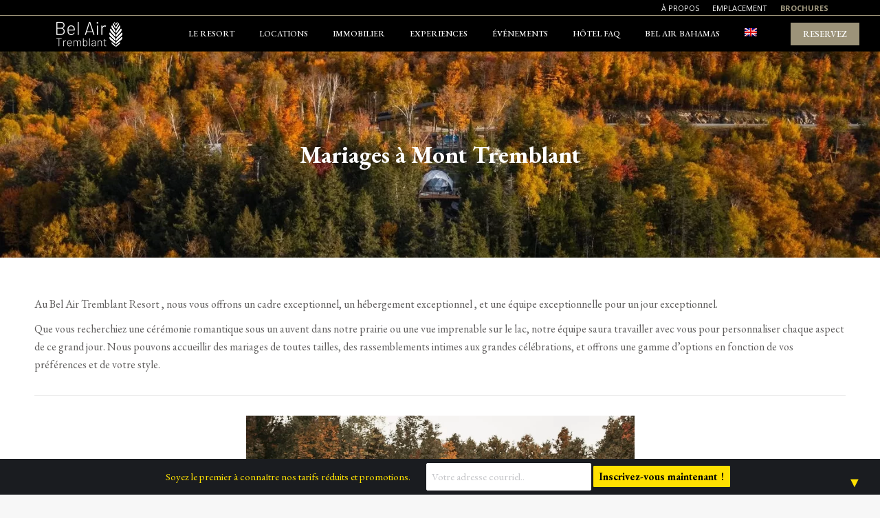

--- FILE ---
content_type: text/html; charset=UTF-8
request_url: https://belairtremblant.com/fr/experiences/mariages/
body_size: 56026
content:
<!DOCTYPE html>
<!--[if !(IE 6) | !(IE 7) | !(IE 8)  ]><!-->
<html lang="fr-FR" class="no-js">
<!--<![endif]-->
<head>
	<meta charset="UTF-8" />
				<meta name="viewport" content="width=device-width, initial-scale=1, maximum-scale=1, user-scalable=0"/>
			<meta name="theme-color" content="#66cd98"/>	<link rel="profile" href="https://gmpg.org/xfn/11" />
	<script src="https://api.mews.com/distributor/distributor.min.js"></script>
<script async src='https://www.googletagmanager.com/gtag/js?id=G-FYFX66CZ0H'></script> 
<script defer src="[data-uri]"></script>

<!-- Global site tag (gtag.js) - Google Ads: 820040206 -->
<script async src="https://www.googletagmanager.com/gtag/js?id=AW-820040206"></script>
<script defer src="[data-uri]"></script>

<script id="mcjs" defer src="[data-uri]"></script><meta name='robots' content='index, follow, max-image-preview:large, max-snippet:-1, max-video-preview:-1' />
<link rel='preconnect' href='https://api.mews.com' >
<link rel='dns-prefetch' href='//api.mews.com'>
<!-- Google tag (gtag.js) consent mode dataLayer added by Site Kit -->
<script id="google_gtagjs-js-consent-mode-data-layer" defer src="[data-uri]"></script>
<!-- End Google tag (gtag.js) consent mode dataLayer added by Site Kit -->

	<!-- This site is optimized with the Yoast SEO Premium plugin v26.6 (Yoast SEO v26.7) - https://yoast.com/wordpress/plugins/seo/ -->
	<title>Mariages à Mont Tremblant, Bel Air Tremblant</title>
<link rel='preload' href='https://belairtremblant.com/wp-content/uploads/2023/04/DJI_03332now-jpg.webp' as='image' fetchpriority='high' />
<link rel='preload' href='https://belairtremblant.com/wp-content/uploads/2024/10/New-BA-Tremblant-logo_white-100-png.webp' as='image' imagesrcset='https://belairtremblant.com/wp-content/uploads/2024/10/New-BA-Tremblant-logo_white-100-png.webp 100w, https://belairtremblant.com/wp-content/uploads/2024/10/New-BA-Tremblant-logo_white-200-png.webp 200w' imagesizes='100px'/><link rel="preload" href="https://belairtremblant.com/wp-content/uploads/2026/01/hero.webp" as="image" fetchpriority="high"><link rel="preload" href="https://belairtremblant.com/wp-content/uploads/2024/10/New-BA-Tremblant-logo_white-100-png.webp" as="image" imagesrcset="https://belairtremblant.com/wp-content/uploads/2024/10/New-BA-Tremblant-logo_white-100-png.webp 100w, https://belairtremblant.com/wp-content/uploads/2024/10/New-BA-Tremblant-logo_white-200-png.webp 200w" imagesizes="100px" fetchpriority="high" /><style id="perfmatters-used-css">@font-face{font-family:FontAwesome;src:url("https://belairtremblant.com/wp-content/plugins/image-map-pro-wordpress/css/../fonts/fontawesome-webfont.eot?v=4.7.0");src:url("https://belairtremblant.com/wp-content/plugins/image-map-pro-wordpress/css/../fonts/fontawesome-webfont.eot?#iefix&v=4.7.0") format("embedded-opentype"),url("https://belairtremblant.com/wp-content/plugins/image-map-pro-wordpress/css/../fonts/fontawesome-webfont.woff2?v=4.7.0") format("woff2"),url("https://belairtremblant.com/wp-content/plugins/image-map-pro-wordpress/css/../fonts/fontawesome-webfont.woff?v=4.7.0") format("woff"),url("https://belairtremblant.com/wp-content/plugins/image-map-pro-wordpress/css/../fonts/fontawesome-webfont.ttf?v=4.7.0") format("truetype"),url("https://belairtremblant.com/wp-content/plugins/image-map-pro-wordpress/css/../fonts/fontawesome-webfont.svg?v=4.7.0#fontawesomeregular") format("svg");font-weight:400;font-style:normal;}@-webkit-keyframes fa-spin{0%{-webkit-transform:rotate(0);transform:rotate(0);}100%{-webkit-transform:rotate(359deg);transform:rotate(359deg);}}@keyframes fa-spin{0%{-webkit-transform:rotate(0);transform:rotate(0);}100%{-webkit-transform:rotate(359deg);transform:rotate(359deg);}}@keyframes ShapeGlowAnimation{0%{opacity:0;}50%{opacity:1;}100%{opacity:0;}}.animated{-webkit-animation-duration:1s;animation-duration:1s;-webkit-animation-fill-mode:both;animation-fill-mode:both;}.animated.infinite{-webkit-animation-iteration-count:infinite;animation-iteration-count:infinite;}.animated.hinge{-webkit-animation-duration:2s;animation-duration:2s;}.animated.bounceIn,.animated.bounceOut{-webkit-animation-duration:.75s;animation-duration:.75s;}.animated.flipOutX,.animated.flipOutY{-webkit-animation-duration:.75s;animation-duration:.75s;}@-webkit-keyframes bounce{0%,20%,53%,80%,100%{-webkit-animation-timing-function:cubic-bezier(.215,.61,.355,1);animation-timing-function:cubic-bezier(.215,.61,.355,1);-webkit-transform:translate3d(0,0,0);transform:translate3d(0,0,0);}40%,43%{-webkit-animation-timing-function:cubic-bezier(.755,.05,.855,.06);animation-timing-function:cubic-bezier(.755,.05,.855,.06);-webkit-transform:translate3d(0,-30px,0);transform:translate3d(0,-30px,0);}70%{-webkit-animation-timing-function:cubic-bezier(.755,.05,.855,.06);animation-timing-function:cubic-bezier(.755,.05,.855,.06);-webkit-transform:translate3d(0,-15px,0);transform:translate3d(0,-15px,0);}90%{-webkit-transform:translate3d(0,-4px,0);transform:translate3d(0,-4px,0);}}@keyframes bounce{0%,20%,53%,80%,100%{-webkit-animation-timing-function:cubic-bezier(.215,.61,.355,1);animation-timing-function:cubic-bezier(.215,.61,.355,1);-webkit-transform:translate3d(0,0,0);transform:translate3d(0,0,0);}40%,43%{-webkit-animation-timing-function:cubic-bezier(.755,.05,.855,.06);animation-timing-function:cubic-bezier(.755,.05,.855,.06);-webkit-transform:translate3d(0,-30px,0);transform:translate3d(0,-30px,0);}70%{-webkit-animation-timing-function:cubic-bezier(.755,.05,.855,.06);animation-timing-function:cubic-bezier(.755,.05,.855,.06);-webkit-transform:translate3d(0,-15px,0);transform:translate3d(0,-15px,0);}90%{-webkit-transform:translate3d(0,-4px,0);transform:translate3d(0,-4px,0);}}@-webkit-keyframes flash{0%,50%,100%{opacity:1;}25%,75%{opacity:0;}}@keyframes flash{0%,50%,100%{opacity:1;}25%,75%{opacity:0;}}@-webkit-keyframes pulse{0%{-webkit-transform:scale3d(1,1,1);transform:scale3d(1,1,1);}50%{-webkit-transform:scale3d(1.05,1.05,1.05);transform:scale3d(1.05,1.05,1.05);}100%{-webkit-transform:scale3d(1,1,1);transform:scale3d(1,1,1);}}@keyframes pulse{0%{-webkit-transform:scale3d(1,1,1);transform:scale3d(1,1,1);}50%{-webkit-transform:scale3d(1.05,1.05,1.05);transform:scale3d(1.05,1.05,1.05);}100%{-webkit-transform:scale3d(1,1,1);transform:scale3d(1,1,1);}}@-webkit-keyframes rubberBand{0%{-webkit-transform:scale3d(1,1,1);transform:scale3d(1,1,1);}30%{-webkit-transform:scale3d(1.25,.75,1);transform:scale3d(1.25,.75,1);}40%{-webkit-transform:scale3d(.75,1.25,1);transform:scale3d(.75,1.25,1);}50%{-webkit-transform:scale3d(1.15,.85,1);transform:scale3d(1.15,.85,1);}65%{-webkit-transform:scale3d(.95,1.05,1);transform:scale3d(.95,1.05,1);}75%{-webkit-transform:scale3d(1.05,.95,1);transform:scale3d(1.05,.95,1);}100%{-webkit-transform:scale3d(1,1,1);transform:scale3d(1,1,1);}}@keyframes rubberBand{0%{-webkit-transform:scale3d(1,1,1);transform:scale3d(1,1,1);}30%{-webkit-transform:scale3d(1.25,.75,1);transform:scale3d(1.25,.75,1);}40%{-webkit-transform:scale3d(.75,1.25,1);transform:scale3d(.75,1.25,1);}50%{-webkit-transform:scale3d(1.15,.85,1);transform:scale3d(1.15,.85,1);}65%{-webkit-transform:scale3d(.95,1.05,1);transform:scale3d(.95,1.05,1);}75%{-webkit-transform:scale3d(1.05,.95,1);transform:scale3d(1.05,.95,1);}100%{-webkit-transform:scale3d(1,1,1);transform:scale3d(1,1,1);}}@-webkit-keyframes shake{0%,100%{-webkit-transform:translate3d(0,0,0);transform:translate3d(0,0,0);}10%,30%,50%,70%,90%{-webkit-transform:translate3d(-10px,0,0);transform:translate3d(-10px,0,0);}20%,40%,60%,80%{-webkit-transform:translate3d(10px,0,0);transform:translate3d(10px,0,0);}}@keyframes shake{0%,100%{-webkit-transform:translate3d(0,0,0);transform:translate3d(0,0,0);}10%,30%,50%,70%,90%{-webkit-transform:translate3d(-10px,0,0);transform:translate3d(-10px,0,0);}20%,40%,60%,80%{-webkit-transform:translate3d(10px,0,0);transform:translate3d(10px,0,0);}}@-webkit-keyframes swing{20%{-webkit-transform:rotate3d(0,0,1,15deg);transform:rotate3d(0,0,1,15deg);}40%{-webkit-transform:rotate3d(0,0,1,-10deg);transform:rotate3d(0,0,1,-10deg);}60%{-webkit-transform:rotate3d(0,0,1,5deg);transform:rotate3d(0,0,1,5deg);}80%{-webkit-transform:rotate3d(0,0,1,-5deg);transform:rotate3d(0,0,1,-5deg);}100%{-webkit-transform:rotate3d(0,0,1,0deg);transform:rotate3d(0,0,1,0deg);}}@keyframes swing{20%{-webkit-transform:rotate3d(0,0,1,15deg);transform:rotate3d(0,0,1,15deg);}40%{-webkit-transform:rotate3d(0,0,1,-10deg);transform:rotate3d(0,0,1,-10deg);}60%{-webkit-transform:rotate3d(0,0,1,5deg);transform:rotate3d(0,0,1,5deg);}80%{-webkit-transform:rotate3d(0,0,1,-5deg);transform:rotate3d(0,0,1,-5deg);}100%{-webkit-transform:rotate3d(0,0,1,0deg);transform:rotate3d(0,0,1,0deg);}}@-webkit-keyframes tada{0%{-webkit-transform:scale3d(1,1,1);transform:scale3d(1,1,1);}10%,20%{-webkit-transform:scale3d(.9,.9,.9) rotate3d(0,0,1,-3deg);transform:scale3d(.9,.9,.9) rotate3d(0,0,1,-3deg);}30%,50%,70%,90%{-webkit-transform:scale3d(1.1,1.1,1.1) rotate3d(0,0,1,3deg);transform:scale3d(1.1,1.1,1.1) rotate3d(0,0,1,3deg);}40%,60%,80%{-webkit-transform:scale3d(1.1,1.1,1.1) rotate3d(0,0,1,-3deg);transform:scale3d(1.1,1.1,1.1) rotate3d(0,0,1,-3deg);}100%{-webkit-transform:scale3d(1,1,1);transform:scale3d(1,1,1);}}@keyframes tada{0%{-webkit-transform:scale3d(1,1,1);transform:scale3d(1,1,1);}10%,20%{-webkit-transform:scale3d(.9,.9,.9) rotate3d(0,0,1,-3deg);transform:scale3d(.9,.9,.9) rotate3d(0,0,1,-3deg);}30%,50%,70%,90%{-webkit-transform:scale3d(1.1,1.1,1.1) rotate3d(0,0,1,3deg);transform:scale3d(1.1,1.1,1.1) rotate3d(0,0,1,3deg);}40%,60%,80%{-webkit-transform:scale3d(1.1,1.1,1.1) rotate3d(0,0,1,-3deg);transform:scale3d(1.1,1.1,1.1) rotate3d(0,0,1,-3deg);}100%{-webkit-transform:scale3d(1,1,1);transform:scale3d(1,1,1);}}@-webkit-keyframes wobble{0%{-webkit-transform:none;transform:none;}15%{-webkit-transform:translate3d(-25%,0,0) rotate3d(0,0,1,-5deg);transform:translate3d(-25%,0,0) rotate3d(0,0,1,-5deg);}30%{-webkit-transform:translate3d(20%,0,0) rotate3d(0,0,1,3deg);transform:translate3d(20%,0,0) rotate3d(0,0,1,3deg);}45%{-webkit-transform:translate3d(-15%,0,0) rotate3d(0,0,1,-3deg);transform:translate3d(-15%,0,0) rotate3d(0,0,1,-3deg);}60%{-webkit-transform:translate3d(10%,0,0) rotate3d(0,0,1,2deg);transform:translate3d(10%,0,0) rotate3d(0,0,1,2deg);}75%{-webkit-transform:translate3d(-5%,0,0) rotate3d(0,0,1,-1deg);transform:translate3d(-5%,0,0) rotate3d(0,0,1,-1deg);}100%{-webkit-transform:none;transform:none;}}@keyframes wobble{0%{-webkit-transform:none;transform:none;}15%{-webkit-transform:translate3d(-25%,0,0) rotate3d(0,0,1,-5deg);transform:translate3d(-25%,0,0) rotate3d(0,0,1,-5deg);}30%{-webkit-transform:translate3d(20%,0,0) rotate3d(0,0,1,3deg);transform:translate3d(20%,0,0) rotate3d(0,0,1,3deg);}45%{-webkit-transform:translate3d(-15%,0,0) rotate3d(0,0,1,-3deg);transform:translate3d(-15%,0,0) rotate3d(0,0,1,-3deg);}60%{-webkit-transform:translate3d(10%,0,0) rotate3d(0,0,1,2deg);transform:translate3d(10%,0,0) rotate3d(0,0,1,2deg);}75%{-webkit-transform:translate3d(-5%,0,0) rotate3d(0,0,1,-1deg);transform:translate3d(-5%,0,0) rotate3d(0,0,1,-1deg);}100%{-webkit-transform:none;transform:none;}}@-webkit-keyframes jello{11.1%{-webkit-transform:none;transform:none;}22.2%{-webkit-transform:skewX(-12.5deg) skewY(-12.5deg);transform:skewX(-12.5deg) skewY(-12.5deg);}33.3%{-webkit-transform:skewX(6.25deg) skewY(6.25deg);transform:skewX(6.25deg) skewY(6.25deg);}44.4%{-webkit-transform:skewX(-3.125deg) skewY(-3.125deg);transform:skewX(-3.125deg) skewY(-3.125deg);}55.5%{-webkit-transform:skewX(1.5625deg) skewY(1.5625deg);transform:skewX(1.5625deg) skewY(1.5625deg);}66.6%{-webkit-transform:skewX(-.78125deg) skewY(-.78125deg);transform:skewX(-.78125deg) skewY(-.78125deg);}77.7%{-webkit-transform:skewX(.390625deg) skewY(.390625deg);transform:skewX(.390625deg) skewY(.390625deg);}88.8%{-webkit-transform:skewX(-.1953125deg) skewY(-.1953125deg);transform:skewX(-.1953125deg) skewY(-.1953125deg);}100%{-webkit-transform:none;transform:none;}}@keyframes jello{11.1%{-webkit-transform:none;transform:none;}22.2%{-webkit-transform:skewX(-12.5deg) skewY(-12.5deg);transform:skewX(-12.5deg) skewY(-12.5deg);}33.3%{-webkit-transform:skewX(6.25deg) skewY(6.25deg);transform:skewX(6.25deg) skewY(6.25deg);}44.4%{-webkit-transform:skewX(-3.125deg) skewY(-3.125deg);transform:skewX(-3.125deg) skewY(-3.125deg);}55.5%{-webkit-transform:skewX(1.5625deg) skewY(1.5625deg);transform:skewX(1.5625deg) skewY(1.5625deg);}66.6%{-webkit-transform:skewX(-.78125deg) skewY(-.78125deg);transform:skewX(-.78125deg) skewY(-.78125deg);}77.7%{-webkit-transform:skewX(.390625deg) skewY(.390625deg);transform:skewX(.390625deg) skewY(.390625deg);}88.8%{-webkit-transform:skewX(-.1953125deg) skewY(-.1953125deg);transform:skewX(-.1953125deg) skewY(-.1953125deg);}100%{-webkit-transform:none;transform:none;}}@-webkit-keyframes bounceIn{0%,20%,40%,60%,80%,100%{-webkit-animation-timing-function:cubic-bezier(.215,.61,.355,1);animation-timing-function:cubic-bezier(.215,.61,.355,1);}0%{opacity:0;-webkit-transform:scale3d(.3,.3,.3);transform:scale3d(.3,.3,.3);}20%{-webkit-transform:scale3d(1.1,1.1,1.1);transform:scale3d(1.1,1.1,1.1);}40%{-webkit-transform:scale3d(.9,.9,.9);transform:scale3d(.9,.9,.9);}60%{opacity:1;-webkit-transform:scale3d(1.03,1.03,1.03);transform:scale3d(1.03,1.03,1.03);}80%{-webkit-transform:scale3d(.97,.97,.97);transform:scale3d(.97,.97,.97);}100%{opacity:1;-webkit-transform:scale3d(1,1,1);transform:scale3d(1,1,1);}}@keyframes bounceIn{0%,20%,40%,60%,80%,100%{-webkit-animation-timing-function:cubic-bezier(.215,.61,.355,1);animation-timing-function:cubic-bezier(.215,.61,.355,1);}0%{opacity:0;-webkit-transform:scale3d(.3,.3,.3);transform:scale3d(.3,.3,.3);}20%{-webkit-transform:scale3d(1.1,1.1,1.1);transform:scale3d(1.1,1.1,1.1);}40%{-webkit-transform:scale3d(.9,.9,.9);transform:scale3d(.9,.9,.9);}60%{opacity:1;-webkit-transform:scale3d(1.03,1.03,1.03);transform:scale3d(1.03,1.03,1.03);}80%{-webkit-transform:scale3d(.97,.97,.97);transform:scale3d(.97,.97,.97);}100%{opacity:1;-webkit-transform:scale3d(1,1,1);transform:scale3d(1,1,1);}}@-webkit-keyframes bounceInDown{0%,60%,75%,90%,100%{-webkit-animation-timing-function:cubic-bezier(.215,.61,.355,1);animation-timing-function:cubic-bezier(.215,.61,.355,1);}0%{opacity:0;-webkit-transform:translate3d(0,-3000px,0);transform:translate3d(0,-3000px,0);}60%{opacity:1;-webkit-transform:translate3d(0,25px,0);transform:translate3d(0,25px,0);}75%{-webkit-transform:translate3d(0,-10px,0);transform:translate3d(0,-10px,0);}90%{-webkit-transform:translate3d(0,5px,0);transform:translate3d(0,5px,0);}100%{-webkit-transform:none;transform:none;}}@keyframes bounceInDown{0%,60%,75%,90%,100%{-webkit-animation-timing-function:cubic-bezier(.215,.61,.355,1);animation-timing-function:cubic-bezier(.215,.61,.355,1);}0%{opacity:0;-webkit-transform:translate3d(0,-3000px,0);transform:translate3d(0,-3000px,0);}60%{opacity:1;-webkit-transform:translate3d(0,25px,0);transform:translate3d(0,25px,0);}75%{-webkit-transform:translate3d(0,-10px,0);transform:translate3d(0,-10px,0);}90%{-webkit-transform:translate3d(0,5px,0);transform:translate3d(0,5px,0);}100%{-webkit-transform:none;transform:none;}}@-webkit-keyframes bounceInLeft{0%,60%,75%,90%,100%{-webkit-animation-timing-function:cubic-bezier(.215,.61,.355,1);animation-timing-function:cubic-bezier(.215,.61,.355,1);}0%{opacity:0;-webkit-transform:translate3d(-3000px,0,0);transform:translate3d(-3000px,0,0);}60%{opacity:1;-webkit-transform:translate3d(25px,0,0);transform:translate3d(25px,0,0);}75%{-webkit-transform:translate3d(-10px,0,0);transform:translate3d(-10px,0,0);}90%{-webkit-transform:translate3d(5px,0,0);transform:translate3d(5px,0,0);}100%{-webkit-transform:none;transform:none;}}@keyframes bounceInLeft{0%,60%,75%,90%,100%{-webkit-animation-timing-function:cubic-bezier(.215,.61,.355,1);animation-timing-function:cubic-bezier(.215,.61,.355,1);}0%{opacity:0;-webkit-transform:translate3d(-3000px,0,0);transform:translate3d(-3000px,0,0);}60%{opacity:1;-webkit-transform:translate3d(25px,0,0);transform:translate3d(25px,0,0);}75%{-webkit-transform:translate3d(-10px,0,0);transform:translate3d(-10px,0,0);}90%{-webkit-transform:translate3d(5px,0,0);transform:translate3d(5px,0,0);}100%{-webkit-transform:none;transform:none;}}@-webkit-keyframes bounceInRight{0%,60%,75%,90%,100%{-webkit-animation-timing-function:cubic-bezier(.215,.61,.355,1);animation-timing-function:cubic-bezier(.215,.61,.355,1);}0%{opacity:0;-webkit-transform:translate3d(3000px,0,0);transform:translate3d(3000px,0,0);}60%{opacity:1;-webkit-transform:translate3d(-25px,0,0);transform:translate3d(-25px,0,0);}75%{-webkit-transform:translate3d(10px,0,0);transform:translate3d(10px,0,0);}90%{-webkit-transform:translate3d(-5px,0,0);transform:translate3d(-5px,0,0);}100%{-webkit-transform:none;transform:none;}}@keyframes bounceInRight{0%,60%,75%,90%,100%{-webkit-animation-timing-function:cubic-bezier(.215,.61,.355,1);animation-timing-function:cubic-bezier(.215,.61,.355,1);}0%{opacity:0;-webkit-transform:translate3d(3000px,0,0);transform:translate3d(3000px,0,0);}60%{opacity:1;-webkit-transform:translate3d(-25px,0,0);transform:translate3d(-25px,0,0);}75%{-webkit-transform:translate3d(10px,0,0);transform:translate3d(10px,0,0);}90%{-webkit-transform:translate3d(-5px,0,0);transform:translate3d(-5px,0,0);}100%{-webkit-transform:none;transform:none;}}@-webkit-keyframes bounceInUp{0%,60%,75%,90%,100%{-webkit-animation-timing-function:cubic-bezier(.215,.61,.355,1);animation-timing-function:cubic-bezier(.215,.61,.355,1);}0%{opacity:0;-webkit-transform:translate3d(0,3000px,0);transform:translate3d(0,3000px,0);}60%{opacity:1;-webkit-transform:translate3d(0,-20px,0);transform:translate3d(0,-20px,0);}75%{-webkit-transform:translate3d(0,10px,0);transform:translate3d(0,10px,0);}90%{-webkit-transform:translate3d(0,-5px,0);transform:translate3d(0,-5px,0);}100%{-webkit-transform:translate3d(0,0,0);transform:translate3d(0,0,0);}}@keyframes bounceInUp{0%,60%,75%,90%,100%{-webkit-animation-timing-function:cubic-bezier(.215,.61,.355,1);animation-timing-function:cubic-bezier(.215,.61,.355,1);}0%{opacity:0;-webkit-transform:translate3d(0,3000px,0);transform:translate3d(0,3000px,0);}60%{opacity:1;-webkit-transform:translate3d(0,-20px,0);transform:translate3d(0,-20px,0);}75%{-webkit-transform:translate3d(0,10px,0);transform:translate3d(0,10px,0);}90%{-webkit-transform:translate3d(0,-5px,0);transform:translate3d(0,-5px,0);}100%{-webkit-transform:translate3d(0,0,0);transform:translate3d(0,0,0);}}@-webkit-keyframes bounceOut{20%{-webkit-transform:scale3d(.9,.9,.9);transform:scale3d(.9,.9,.9);}50%,55%{opacity:1;-webkit-transform:scale3d(1.1,1.1,1.1);transform:scale3d(1.1,1.1,1.1);}100%{opacity:0;-webkit-transform:scale3d(.3,.3,.3);transform:scale3d(.3,.3,.3);}}@keyframes bounceOut{20%{-webkit-transform:scale3d(.9,.9,.9);transform:scale3d(.9,.9,.9);}50%,55%{opacity:1;-webkit-transform:scale3d(1.1,1.1,1.1);transform:scale3d(1.1,1.1,1.1);}100%{opacity:0;-webkit-transform:scale3d(.3,.3,.3);transform:scale3d(.3,.3,.3);}}@-webkit-keyframes bounceOutDown{20%{-webkit-transform:translate3d(0,10px,0);transform:translate3d(0,10px,0);}40%,45%{opacity:1;-webkit-transform:translate3d(0,-20px,0);transform:translate3d(0,-20px,0);}100%{opacity:0;-webkit-transform:translate3d(0,2000px,0);transform:translate3d(0,2000px,0);}}@keyframes bounceOutDown{20%{-webkit-transform:translate3d(0,10px,0);transform:translate3d(0,10px,0);}40%,45%{opacity:1;-webkit-transform:translate3d(0,-20px,0);transform:translate3d(0,-20px,0);}100%{opacity:0;-webkit-transform:translate3d(0,2000px,0);transform:translate3d(0,2000px,0);}}@-webkit-keyframes bounceOutLeft{20%{opacity:1;-webkit-transform:translate3d(20px,0,0);transform:translate3d(20px,0,0);}100%{opacity:0;-webkit-transform:translate3d(-2000px,0,0);transform:translate3d(-2000px,0,0);}}@keyframes bounceOutLeft{20%{opacity:1;-webkit-transform:translate3d(20px,0,0);transform:translate3d(20px,0,0);}100%{opacity:0;-webkit-transform:translate3d(-2000px,0,0);transform:translate3d(-2000px,0,0);}}@-webkit-keyframes bounceOutRight{20%{opacity:1;-webkit-transform:translate3d(-20px,0,0);transform:translate3d(-20px,0,0);}100%{opacity:0;-webkit-transform:translate3d(2000px,0,0);transform:translate3d(2000px,0,0);}}@keyframes bounceOutRight{20%{opacity:1;-webkit-transform:translate3d(-20px,0,0);transform:translate3d(-20px,0,0);}100%{opacity:0;-webkit-transform:translate3d(2000px,0,0);transform:translate3d(2000px,0,0);}}@-webkit-keyframes bounceOutUp{20%{-webkit-transform:translate3d(0,-10px,0);transform:translate3d(0,-10px,0);}40%,45%{opacity:1;-webkit-transform:translate3d(0,20px,0);transform:translate3d(0,20px,0);}100%{opacity:0;-webkit-transform:translate3d(0,-2000px,0);transform:translate3d(0,-2000px,0);}}@keyframes bounceOutUp{20%{-webkit-transform:translate3d(0,-10px,0);transform:translate3d(0,-10px,0);}40%,45%{opacity:1;-webkit-transform:translate3d(0,20px,0);transform:translate3d(0,20px,0);}100%{opacity:0;-webkit-transform:translate3d(0,-2000px,0);transform:translate3d(0,-2000px,0);}}@-webkit-keyframes fadeIn{0%{opacity:0;}100%{opacity:1;}}@keyframes fadeIn{0%{opacity:0;}100%{opacity:1;}}@-webkit-keyframes fadeInDown{0%{opacity:0;-webkit-transform:translate3d(0,-100%,0);transform:translate3d(0,-100%,0);}100%{opacity:1;-webkit-transform:none;transform:none;}}@keyframes fadeInDown{0%{opacity:0;-webkit-transform:translate3d(0,-100%,0);transform:translate3d(0,-100%,0);}100%{opacity:1;-webkit-transform:none;transform:none;}}@-webkit-keyframes fadeInDownBig{0%{opacity:0;-webkit-transform:translate3d(0,-2000px,0);transform:translate3d(0,-2000px,0);}100%{opacity:1;-webkit-transform:none;transform:none;}}@keyframes fadeInDownBig{0%{opacity:0;-webkit-transform:translate3d(0,-2000px,0);transform:translate3d(0,-2000px,0);}100%{opacity:1;-webkit-transform:none;transform:none;}}@-webkit-keyframes fadeInLeft{0%{opacity:0;-webkit-transform:translate3d(-100%,0,0);transform:translate3d(-100%,0,0);}100%{opacity:1;-webkit-transform:none;transform:none;}}@keyframes fadeInLeft{0%{opacity:0;-webkit-transform:translate3d(-100%,0,0);transform:translate3d(-100%,0,0);}100%{opacity:1;-webkit-transform:none;transform:none;}}@-webkit-keyframes fadeInLeftBig{0%{opacity:0;-webkit-transform:translate3d(-2000px,0,0);transform:translate3d(-2000px,0,0);}100%{opacity:1;-webkit-transform:none;transform:none;}}@keyframes fadeInLeftBig{0%{opacity:0;-webkit-transform:translate3d(-2000px,0,0);transform:translate3d(-2000px,0,0);}100%{opacity:1;-webkit-transform:none;transform:none;}}@-webkit-keyframes fadeInRight{0%{opacity:0;-webkit-transform:translate3d(100%,0,0);transform:translate3d(100%,0,0);}100%{opacity:1;-webkit-transform:none;transform:none;}}@keyframes fadeInRight{0%{opacity:0;-webkit-transform:translate3d(100%,0,0);transform:translate3d(100%,0,0);}100%{opacity:1;-webkit-transform:none;transform:none;}}@-webkit-keyframes fadeInRightBig{0%{opacity:0;-webkit-transform:translate3d(2000px,0,0);transform:translate3d(2000px,0,0);}100%{opacity:1;-webkit-transform:none;transform:none;}}@keyframes fadeInRightBig{0%{opacity:0;-webkit-transform:translate3d(2000px,0,0);transform:translate3d(2000px,0,0);}100%{opacity:1;-webkit-transform:none;transform:none;}}@-webkit-keyframes fadeInUp{0%{opacity:0;-webkit-transform:translate3d(0,100%,0);transform:translate3d(0,100%,0);}100%{opacity:1;-webkit-transform:none;transform:none;}}@keyframes fadeInUp{0%{opacity:0;-webkit-transform:translate3d(0,100%,0);transform:translate3d(0,100%,0);}100%{opacity:1;-webkit-transform:none;transform:none;}}@-webkit-keyframes fadeInUpBig{0%{opacity:0;-webkit-transform:translate3d(0,2000px,0);transform:translate3d(0,2000px,0);}100%{opacity:1;-webkit-transform:none;transform:none;}}@keyframes fadeInUpBig{0%{opacity:0;-webkit-transform:translate3d(0,2000px,0);transform:translate3d(0,2000px,0);}100%{opacity:1;-webkit-transform:none;transform:none;}}@-webkit-keyframes fadeOut{0%{opacity:1;}100%{opacity:0;}}@keyframes fadeOut{0%{opacity:1;}100%{opacity:0;}}@-webkit-keyframes fadeOutDown{0%{opacity:1;}100%{opacity:0;-webkit-transform:translate3d(0,100%,0);transform:translate3d(0,100%,0);}}@keyframes fadeOutDown{0%{opacity:1;}100%{opacity:0;-webkit-transform:translate3d(0,100%,0);transform:translate3d(0,100%,0);}}@-webkit-keyframes fadeOutDownBig{0%{opacity:1;}100%{opacity:0;-webkit-transform:translate3d(0,2000px,0);transform:translate3d(0,2000px,0);}}@keyframes fadeOutDownBig{0%{opacity:1;}100%{opacity:0;-webkit-transform:translate3d(0,2000px,0);transform:translate3d(0,2000px,0);}}@-webkit-keyframes fadeOutLeft{0%{opacity:1;}100%{opacity:0;-webkit-transform:translate3d(-100%,0,0);transform:translate3d(-100%,0,0);}}@keyframes fadeOutLeft{0%{opacity:1;}100%{opacity:0;-webkit-transform:translate3d(-100%,0,0);transform:translate3d(-100%,0,0);}}@-webkit-keyframes fadeOutLeftBig{0%{opacity:1;}100%{opacity:0;-webkit-transform:translate3d(-2000px,0,0);transform:translate3d(-2000px,0,0);}}@keyframes fadeOutLeftBig{0%{opacity:1;}100%{opacity:0;-webkit-transform:translate3d(-2000px,0,0);transform:translate3d(-2000px,0,0);}}@-webkit-keyframes fadeOutRight{0%{opacity:1;}100%{opacity:0;-webkit-transform:translate3d(100%,0,0);transform:translate3d(100%,0,0);}}@keyframes fadeOutRight{0%{opacity:1;}100%{opacity:0;-webkit-transform:translate3d(100%,0,0);transform:translate3d(100%,0,0);}}@-webkit-keyframes fadeOutRightBig{0%{opacity:1;}100%{opacity:0;-webkit-transform:translate3d(2000px,0,0);transform:translate3d(2000px,0,0);}}@keyframes fadeOutRightBig{0%{opacity:1;}100%{opacity:0;-webkit-transform:translate3d(2000px,0,0);transform:translate3d(2000px,0,0);}}@-webkit-keyframes fadeOutUp{0%{opacity:1;}100%{opacity:0;-webkit-transform:translate3d(0,-100%,0);transform:translate3d(0,-100%,0);}}@keyframes fadeOutUp{0%{opacity:1;}100%{opacity:0;-webkit-transform:translate3d(0,-100%,0);transform:translate3d(0,-100%,0);}}@-webkit-keyframes fadeOutUpBig{0%{opacity:1;}100%{opacity:0;-webkit-transform:translate3d(0,-2000px,0);transform:translate3d(0,-2000px,0);}}@keyframes fadeOutUpBig{0%{opacity:1;}100%{opacity:0;-webkit-transform:translate3d(0,-2000px,0);transform:translate3d(0,-2000px,0);}}@-webkit-keyframes flip{0%{-webkit-transform:perspective(400px) rotate3d(0,1,0,-360deg);transform:perspective(400px) rotate3d(0,1,0,-360deg);-webkit-animation-timing-function:ease-out;animation-timing-function:ease-out;}40%{-webkit-transform:perspective(400px) translate3d(0,0,150px) rotate3d(0,1,0,-190deg);transform:perspective(400px) translate3d(0,0,150px) rotate3d(0,1,0,-190deg);-webkit-animation-timing-function:ease-out;animation-timing-function:ease-out;}50%{-webkit-transform:perspective(400px) translate3d(0,0,150px) rotate3d(0,1,0,-170deg);transform:perspective(400px) translate3d(0,0,150px) rotate3d(0,1,0,-170deg);-webkit-animation-timing-function:ease-in;animation-timing-function:ease-in;}80%{-webkit-transform:perspective(400px) scale3d(.95,.95,.95);transform:perspective(400px) scale3d(.95,.95,.95);-webkit-animation-timing-function:ease-in;animation-timing-function:ease-in;}100%{-webkit-transform:perspective(400px);transform:perspective(400px);-webkit-animation-timing-function:ease-in;animation-timing-function:ease-in;}}@keyframes flip{0%{-webkit-transform:perspective(400px) rotate3d(0,1,0,-360deg);transform:perspective(400px) rotate3d(0,1,0,-360deg);-webkit-animation-timing-function:ease-out;animation-timing-function:ease-out;}40%{-webkit-transform:perspective(400px) translate3d(0,0,150px) rotate3d(0,1,0,-190deg);transform:perspective(400px) translate3d(0,0,150px) rotate3d(0,1,0,-190deg);-webkit-animation-timing-function:ease-out;animation-timing-function:ease-out;}50%{-webkit-transform:perspective(400px) translate3d(0,0,150px) rotate3d(0,1,0,-170deg);transform:perspective(400px) translate3d(0,0,150px) rotate3d(0,1,0,-170deg);-webkit-animation-timing-function:ease-in;animation-timing-function:ease-in;}80%{-webkit-transform:perspective(400px) scale3d(.95,.95,.95);transform:perspective(400px) scale3d(.95,.95,.95);-webkit-animation-timing-function:ease-in;animation-timing-function:ease-in;}100%{-webkit-transform:perspective(400px);transform:perspective(400px);-webkit-animation-timing-function:ease-in;animation-timing-function:ease-in;}}.animated.flip{-webkit-backface-visibility:visible;backface-visibility:visible;-webkit-animation-name:flip;animation-name:flip;}@-webkit-keyframes flipInX{0%{-webkit-transform:perspective(400px) rotate3d(1,0,0,90deg);transform:perspective(400px) rotate3d(1,0,0,90deg);-webkit-animation-timing-function:ease-in;animation-timing-function:ease-in;opacity:0;}40%{-webkit-transform:perspective(400px) rotate3d(1,0,0,-20deg);transform:perspective(400px) rotate3d(1,0,0,-20deg);-webkit-animation-timing-function:ease-in;animation-timing-function:ease-in;}60%{-webkit-transform:perspective(400px) rotate3d(1,0,0,10deg);transform:perspective(400px) rotate3d(1,0,0,10deg);opacity:1;}80%{-webkit-transform:perspective(400px) rotate3d(1,0,0,-5deg);transform:perspective(400px) rotate3d(1,0,0,-5deg);}100%{-webkit-transform:perspective(400px);transform:perspective(400px);}}@keyframes flipInX{0%{-webkit-transform:perspective(400px) rotate3d(1,0,0,90deg);transform:perspective(400px) rotate3d(1,0,0,90deg);-webkit-animation-timing-function:ease-in;animation-timing-function:ease-in;opacity:0;}40%{-webkit-transform:perspective(400px) rotate3d(1,0,0,-20deg);transform:perspective(400px) rotate3d(1,0,0,-20deg);-webkit-animation-timing-function:ease-in;animation-timing-function:ease-in;}60%{-webkit-transform:perspective(400px) rotate3d(1,0,0,10deg);transform:perspective(400px) rotate3d(1,0,0,10deg);opacity:1;}80%{-webkit-transform:perspective(400px) rotate3d(1,0,0,-5deg);transform:perspective(400px) rotate3d(1,0,0,-5deg);}100%{-webkit-transform:perspective(400px);transform:perspective(400px);}}@-webkit-keyframes flipInY{0%{-webkit-transform:perspective(400px) rotate3d(0,1,0,90deg);transform:perspective(400px) rotate3d(0,1,0,90deg);-webkit-animation-timing-function:ease-in;animation-timing-function:ease-in;opacity:0;}40%{-webkit-transform:perspective(400px) rotate3d(0,1,0,-20deg);transform:perspective(400px) rotate3d(0,1,0,-20deg);-webkit-animation-timing-function:ease-in;animation-timing-function:ease-in;}60%{-webkit-transform:perspective(400px) rotate3d(0,1,0,10deg);transform:perspective(400px) rotate3d(0,1,0,10deg);opacity:1;}80%{-webkit-transform:perspective(400px) rotate3d(0,1,0,-5deg);transform:perspective(400px) rotate3d(0,1,0,-5deg);}100%{-webkit-transform:perspective(400px);transform:perspective(400px);}}@keyframes flipInY{0%{-webkit-transform:perspective(400px) rotate3d(0,1,0,90deg);transform:perspective(400px) rotate3d(0,1,0,90deg);-webkit-animation-timing-function:ease-in;animation-timing-function:ease-in;opacity:0;}40%{-webkit-transform:perspective(400px) rotate3d(0,1,0,-20deg);transform:perspective(400px) rotate3d(0,1,0,-20deg);-webkit-animation-timing-function:ease-in;animation-timing-function:ease-in;}60%{-webkit-transform:perspective(400px) rotate3d(0,1,0,10deg);transform:perspective(400px) rotate3d(0,1,0,10deg);opacity:1;}80%{-webkit-transform:perspective(400px) rotate3d(0,1,0,-5deg);transform:perspective(400px) rotate3d(0,1,0,-5deg);}100%{-webkit-transform:perspective(400px);transform:perspective(400px);}}@-webkit-keyframes flipOutX{0%{-webkit-transform:perspective(400px);transform:perspective(400px);}30%{-webkit-transform:perspective(400px) rotate3d(1,0,0,-20deg);transform:perspective(400px) rotate3d(1,0,0,-20deg);opacity:1;}100%{-webkit-transform:perspective(400px) rotate3d(1,0,0,90deg);transform:perspective(400px) rotate3d(1,0,0,90deg);opacity:0;}}@keyframes flipOutX{0%{-webkit-transform:perspective(400px);transform:perspective(400px);}30%{-webkit-transform:perspective(400px) rotate3d(1,0,0,-20deg);transform:perspective(400px) rotate3d(1,0,0,-20deg);opacity:1;}100%{-webkit-transform:perspective(400px) rotate3d(1,0,0,90deg);transform:perspective(400px) rotate3d(1,0,0,90deg);opacity:0;}}@-webkit-keyframes flipOutY{0%{-webkit-transform:perspective(400px);transform:perspective(400px);}30%{-webkit-transform:perspective(400px) rotate3d(0,1,0,-15deg);transform:perspective(400px) rotate3d(0,1,0,-15deg);opacity:1;}100%{-webkit-transform:perspective(400px) rotate3d(0,1,0,90deg);transform:perspective(400px) rotate3d(0,1,0,90deg);opacity:0;}}@keyframes flipOutY{0%{-webkit-transform:perspective(400px);transform:perspective(400px);}30%{-webkit-transform:perspective(400px) rotate3d(0,1,0,-15deg);transform:perspective(400px) rotate3d(0,1,0,-15deg);opacity:1;}100%{-webkit-transform:perspective(400px) rotate3d(0,1,0,90deg);transform:perspective(400px) rotate3d(0,1,0,90deg);opacity:0;}}@-webkit-keyframes lightSpeedIn{0%{-webkit-transform:translate3d(100%,0,0) skewX(-30deg);transform:translate3d(100%,0,0) skewX(-30deg);opacity:0;}60%{-webkit-transform:skewX(20deg);transform:skewX(20deg);opacity:1;}80%{-webkit-transform:skewX(-5deg);transform:skewX(-5deg);opacity:1;}100%{-webkit-transform:none;transform:none;opacity:1;}}@keyframes lightSpeedIn{0%{-webkit-transform:translate3d(100%,0,0) skewX(-30deg);transform:translate3d(100%,0,0) skewX(-30deg);opacity:0;}60%{-webkit-transform:skewX(20deg);transform:skewX(20deg);opacity:1;}80%{-webkit-transform:skewX(-5deg);transform:skewX(-5deg);opacity:1;}100%{-webkit-transform:none;transform:none;opacity:1;}}@-webkit-keyframes lightSpeedOut{0%{opacity:1;}100%{-webkit-transform:translate3d(100%,0,0) skewX(30deg);transform:translate3d(100%,0,0) skewX(30deg);opacity:0;}}@keyframes lightSpeedOut{0%{opacity:1;}100%{-webkit-transform:translate3d(100%,0,0) skewX(30deg);transform:translate3d(100%,0,0) skewX(30deg);opacity:0;}}@-webkit-keyframes rotateIn{0%{-webkit-transform-origin:center;transform-origin:center;-webkit-transform:rotate3d(0,0,1,-200deg);transform:rotate3d(0,0,1,-200deg);opacity:0;}100%{-webkit-transform-origin:center;transform-origin:center;-webkit-transform:none;transform:none;opacity:1;}}@keyframes rotateIn{0%{-webkit-transform-origin:center;transform-origin:center;-webkit-transform:rotate3d(0,0,1,-200deg);transform:rotate3d(0,0,1,-200deg);opacity:0;}100%{-webkit-transform-origin:center;transform-origin:center;-webkit-transform:none;transform:none;opacity:1;}}@-webkit-keyframes rotateInDownLeft{0%{-webkit-transform-origin:left bottom;transform-origin:left bottom;-webkit-transform:rotate3d(0,0,1,-45deg);transform:rotate3d(0,0,1,-45deg);opacity:0;}100%{-webkit-transform-origin:left bottom;transform-origin:left bottom;-webkit-transform:none;transform:none;opacity:1;}}@keyframes rotateInDownLeft{0%{-webkit-transform-origin:left bottom;transform-origin:left bottom;-webkit-transform:rotate3d(0,0,1,-45deg);transform:rotate3d(0,0,1,-45deg);opacity:0;}100%{-webkit-transform-origin:left bottom;transform-origin:left bottom;-webkit-transform:none;transform:none;opacity:1;}}@-webkit-keyframes rotateInDownRight{0%{-webkit-transform-origin:right bottom;transform-origin:right bottom;-webkit-transform:rotate3d(0,0,1,45deg);transform:rotate3d(0,0,1,45deg);opacity:0;}100%{-webkit-transform-origin:right bottom;transform-origin:right bottom;-webkit-transform:none;transform:none;opacity:1;}}@keyframes rotateInDownRight{0%{-webkit-transform-origin:right bottom;transform-origin:right bottom;-webkit-transform:rotate3d(0,0,1,45deg);transform:rotate3d(0,0,1,45deg);opacity:0;}100%{-webkit-transform-origin:right bottom;transform-origin:right bottom;-webkit-transform:none;transform:none;opacity:1;}}@-webkit-keyframes rotateInUpLeft{0%{-webkit-transform-origin:left bottom;transform-origin:left bottom;-webkit-transform:rotate3d(0,0,1,45deg);transform:rotate3d(0,0,1,45deg);opacity:0;}100%{-webkit-transform-origin:left bottom;transform-origin:left bottom;-webkit-transform:none;transform:none;opacity:1;}}@keyframes rotateInUpLeft{0%{-webkit-transform-origin:left bottom;transform-origin:left bottom;-webkit-transform:rotate3d(0,0,1,45deg);transform:rotate3d(0,0,1,45deg);opacity:0;}100%{-webkit-transform-origin:left bottom;transform-origin:left bottom;-webkit-transform:none;transform:none;opacity:1;}}@-webkit-keyframes rotateInUpRight{0%{-webkit-transform-origin:right bottom;transform-origin:right bottom;-webkit-transform:rotate3d(0,0,1,-90deg);transform:rotate3d(0,0,1,-90deg);opacity:0;}100%{-webkit-transform-origin:right bottom;transform-origin:right bottom;-webkit-transform:none;transform:none;opacity:1;}}@keyframes rotateInUpRight{0%{-webkit-transform-origin:right bottom;transform-origin:right bottom;-webkit-transform:rotate3d(0,0,1,-90deg);transform:rotate3d(0,0,1,-90deg);opacity:0;}100%{-webkit-transform-origin:right bottom;transform-origin:right bottom;-webkit-transform:none;transform:none;opacity:1;}}@-webkit-keyframes rotateOut{0%{-webkit-transform-origin:center;transform-origin:center;opacity:1;}100%{-webkit-transform-origin:center;transform-origin:center;-webkit-transform:rotate3d(0,0,1,200deg);transform:rotate3d(0,0,1,200deg);opacity:0;}}@keyframes rotateOut{0%{-webkit-transform-origin:center;transform-origin:center;opacity:1;}100%{-webkit-transform-origin:center;transform-origin:center;-webkit-transform:rotate3d(0,0,1,200deg);transform:rotate3d(0,0,1,200deg);opacity:0;}}@-webkit-keyframes rotateOutDownLeft{0%{-webkit-transform-origin:left bottom;transform-origin:left bottom;opacity:1;}100%{-webkit-transform-origin:left bottom;transform-origin:left bottom;-webkit-transform:rotate3d(0,0,1,45deg);transform:rotate3d(0,0,1,45deg);opacity:0;}}@keyframes rotateOutDownLeft{0%{-webkit-transform-origin:left bottom;transform-origin:left bottom;opacity:1;}100%{-webkit-transform-origin:left bottom;transform-origin:left bottom;-webkit-transform:rotate3d(0,0,1,45deg);transform:rotate3d(0,0,1,45deg);opacity:0;}}@-webkit-keyframes rotateOutDownRight{0%{-webkit-transform-origin:right bottom;transform-origin:right bottom;opacity:1;}100%{-webkit-transform-origin:right bottom;transform-origin:right bottom;-webkit-transform:rotate3d(0,0,1,-45deg);transform:rotate3d(0,0,1,-45deg);opacity:0;}}@keyframes rotateOutDownRight{0%{-webkit-transform-origin:right bottom;transform-origin:right bottom;opacity:1;}100%{-webkit-transform-origin:right bottom;transform-origin:right bottom;-webkit-transform:rotate3d(0,0,1,-45deg);transform:rotate3d(0,0,1,-45deg);opacity:0;}}@-webkit-keyframes rotateOutUpLeft{0%{-webkit-transform-origin:left bottom;transform-origin:left bottom;opacity:1;}100%{-webkit-transform-origin:left bottom;transform-origin:left bottom;-webkit-transform:rotate3d(0,0,1,-45deg);transform:rotate3d(0,0,1,-45deg);opacity:0;}}@keyframes rotateOutUpLeft{0%{-webkit-transform-origin:left bottom;transform-origin:left bottom;opacity:1;}100%{-webkit-transform-origin:left bottom;transform-origin:left bottom;-webkit-transform:rotate3d(0,0,1,-45deg);transform:rotate3d(0,0,1,-45deg);opacity:0;}}@-webkit-keyframes rotateOutUpRight{0%{-webkit-transform-origin:right bottom;transform-origin:right bottom;opacity:1;}100%{-webkit-transform-origin:right bottom;transform-origin:right bottom;-webkit-transform:rotate3d(0,0,1,90deg);transform:rotate3d(0,0,1,90deg);opacity:0;}}@keyframes rotateOutUpRight{0%{-webkit-transform-origin:right bottom;transform-origin:right bottom;opacity:1;}100%{-webkit-transform-origin:right bottom;transform-origin:right bottom;-webkit-transform:rotate3d(0,0,1,90deg);transform:rotate3d(0,0,1,90deg);opacity:0;}}@-webkit-keyframes hinge{0%{-webkit-transform-origin:top left;transform-origin:top left;-webkit-animation-timing-function:ease-in-out;animation-timing-function:ease-in-out;}20%,60%{-webkit-transform:rotate3d(0,0,1,80deg);transform:rotate3d(0,0,1,80deg);-webkit-transform-origin:top left;transform-origin:top left;-webkit-animation-timing-function:ease-in-out;animation-timing-function:ease-in-out;}40%,80%{-webkit-transform:rotate3d(0,0,1,60deg);transform:rotate3d(0,0,1,60deg);-webkit-transform-origin:top left;transform-origin:top left;-webkit-animation-timing-function:ease-in-out;animation-timing-function:ease-in-out;opacity:1;}100%{-webkit-transform:translate3d(0,700px,0);transform:translate3d(0,700px,0);opacity:0;}}@keyframes hinge{0%{-webkit-transform-origin:top left;transform-origin:top left;-webkit-animation-timing-function:ease-in-out;animation-timing-function:ease-in-out;}20%,60%{-webkit-transform:rotate3d(0,0,1,80deg);transform:rotate3d(0,0,1,80deg);-webkit-transform-origin:top left;transform-origin:top left;-webkit-animation-timing-function:ease-in-out;animation-timing-function:ease-in-out;}40%,80%{-webkit-transform:rotate3d(0,0,1,60deg);transform:rotate3d(0,0,1,60deg);-webkit-transform-origin:top left;transform-origin:top left;-webkit-animation-timing-function:ease-in-out;animation-timing-function:ease-in-out;opacity:1;}100%{-webkit-transform:translate3d(0,700px,0);transform:translate3d(0,700px,0);opacity:0;}}@-webkit-keyframes rollIn{0%{opacity:0;-webkit-transform:translate3d(-100%,0,0) rotate3d(0,0,1,-120deg);transform:translate3d(-100%,0,0) rotate3d(0,0,1,-120deg);}100%{opacity:1;-webkit-transform:none;transform:none;}}@keyframes rollIn{0%{opacity:0;-webkit-transform:translate3d(-100%,0,0) rotate3d(0,0,1,-120deg);transform:translate3d(-100%,0,0) rotate3d(0,0,1,-120deg);}100%{opacity:1;-webkit-transform:none;transform:none;}}@-webkit-keyframes rollOut{0%{opacity:1;}100%{opacity:0;-webkit-transform:translate3d(100%,0,0) rotate3d(0,0,1,120deg);transform:translate3d(100%,0,0) rotate3d(0,0,1,120deg);}}@keyframes rollOut{0%{opacity:1;}100%{opacity:0;-webkit-transform:translate3d(100%,0,0) rotate3d(0,0,1,120deg);transform:translate3d(100%,0,0) rotate3d(0,0,1,120deg);}}@-webkit-keyframes zoomIn{0%{opacity:0;-webkit-transform:scale3d(.3,.3,.3);transform:scale3d(.3,.3,.3);}50%{opacity:1;}}@keyframes zoomIn{0%{opacity:0;-webkit-transform:scale3d(.3,.3,.3);transform:scale3d(.3,.3,.3);}50%{opacity:1;}}@-webkit-keyframes zoomInDown{0%{opacity:0;-webkit-transform:scale3d(.1,.1,.1) translate3d(0,-1000px,0);transform:scale3d(.1,.1,.1) translate3d(0,-1000px,0);-webkit-animation-timing-function:cubic-bezier(.55,.055,.675,.19);animation-timing-function:cubic-bezier(.55,.055,.675,.19);}60%{opacity:1;-webkit-transform:scale3d(.475,.475,.475) translate3d(0,60px,0);transform:scale3d(.475,.475,.475) translate3d(0,60px,0);-webkit-animation-timing-function:cubic-bezier(.175,.885,.32,1);animation-timing-function:cubic-bezier(.175,.885,.32,1);}}@keyframes zoomInDown{0%{opacity:0;-webkit-transform:scale3d(.1,.1,.1) translate3d(0,-1000px,0);transform:scale3d(.1,.1,.1) translate3d(0,-1000px,0);-webkit-animation-timing-function:cubic-bezier(.55,.055,.675,.19);animation-timing-function:cubic-bezier(.55,.055,.675,.19);}60%{opacity:1;-webkit-transform:scale3d(.475,.475,.475) translate3d(0,60px,0);transform:scale3d(.475,.475,.475) translate3d(0,60px,0);-webkit-animation-timing-function:cubic-bezier(.175,.885,.32,1);animation-timing-function:cubic-bezier(.175,.885,.32,1);}}@-webkit-keyframes zoomInLeft{0%{opacity:0;-webkit-transform:scale3d(.1,.1,.1) translate3d(-1000px,0,0);transform:scale3d(.1,.1,.1) translate3d(-1000px,0,0);-webkit-animation-timing-function:cubic-bezier(.55,.055,.675,.19);animation-timing-function:cubic-bezier(.55,.055,.675,.19);}60%{opacity:1;-webkit-transform:scale3d(.475,.475,.475) translate3d(10px,0,0);transform:scale3d(.475,.475,.475) translate3d(10px,0,0);-webkit-animation-timing-function:cubic-bezier(.175,.885,.32,1);animation-timing-function:cubic-bezier(.175,.885,.32,1);}}@keyframes zoomInLeft{0%{opacity:0;-webkit-transform:scale3d(.1,.1,.1) translate3d(-1000px,0,0);transform:scale3d(.1,.1,.1) translate3d(-1000px,0,0);-webkit-animation-timing-function:cubic-bezier(.55,.055,.675,.19);animation-timing-function:cubic-bezier(.55,.055,.675,.19);}60%{opacity:1;-webkit-transform:scale3d(.475,.475,.475) translate3d(10px,0,0);transform:scale3d(.475,.475,.475) translate3d(10px,0,0);-webkit-animation-timing-function:cubic-bezier(.175,.885,.32,1);animation-timing-function:cubic-bezier(.175,.885,.32,1);}}@-webkit-keyframes zoomInRight{0%{opacity:0;-webkit-transform:scale3d(.1,.1,.1) translate3d(1000px,0,0);transform:scale3d(.1,.1,.1) translate3d(1000px,0,0);-webkit-animation-timing-function:cubic-bezier(.55,.055,.675,.19);animation-timing-function:cubic-bezier(.55,.055,.675,.19);}60%{opacity:1;-webkit-transform:scale3d(.475,.475,.475) translate3d(-10px,0,0);transform:scale3d(.475,.475,.475) translate3d(-10px,0,0);-webkit-animation-timing-function:cubic-bezier(.175,.885,.32,1);animation-timing-function:cubic-bezier(.175,.885,.32,1);}}@keyframes zoomInRight{0%{opacity:0;-webkit-transform:scale3d(.1,.1,.1) translate3d(1000px,0,0);transform:scale3d(.1,.1,.1) translate3d(1000px,0,0);-webkit-animation-timing-function:cubic-bezier(.55,.055,.675,.19);animation-timing-function:cubic-bezier(.55,.055,.675,.19);}60%{opacity:1;-webkit-transform:scale3d(.475,.475,.475) translate3d(-10px,0,0);transform:scale3d(.475,.475,.475) translate3d(-10px,0,0);-webkit-animation-timing-function:cubic-bezier(.175,.885,.32,1);animation-timing-function:cubic-bezier(.175,.885,.32,1);}}@-webkit-keyframes zoomInUp{0%{opacity:0;-webkit-transform:scale3d(.1,.1,.1) translate3d(0,1000px,0);transform:scale3d(.1,.1,.1) translate3d(0,1000px,0);-webkit-animation-timing-function:cubic-bezier(.55,.055,.675,.19);animation-timing-function:cubic-bezier(.55,.055,.675,.19);}60%{opacity:1;-webkit-transform:scale3d(.475,.475,.475) translate3d(0,-60px,0);transform:scale3d(.475,.475,.475) translate3d(0,-60px,0);-webkit-animation-timing-function:cubic-bezier(.175,.885,.32,1);animation-timing-function:cubic-bezier(.175,.885,.32,1);}}@keyframes zoomInUp{0%{opacity:0;-webkit-transform:scale3d(.1,.1,.1) translate3d(0,1000px,0);transform:scale3d(.1,.1,.1) translate3d(0,1000px,0);-webkit-animation-timing-function:cubic-bezier(.55,.055,.675,.19);animation-timing-function:cubic-bezier(.55,.055,.675,.19);}60%{opacity:1;-webkit-transform:scale3d(.475,.475,.475) translate3d(0,-60px,0);transform:scale3d(.475,.475,.475) translate3d(0,-60px,0);-webkit-animation-timing-function:cubic-bezier(.175,.885,.32,1);animation-timing-function:cubic-bezier(.175,.885,.32,1);}}@-webkit-keyframes zoomOut{0%{opacity:1;}50%{opacity:0;-webkit-transform:scale3d(.3,.3,.3);transform:scale3d(.3,.3,.3);}100%{opacity:0;}}@keyframes zoomOut{0%{opacity:1;}50%{opacity:0;-webkit-transform:scale3d(.3,.3,.3);transform:scale3d(.3,.3,.3);}100%{opacity:0;}}@-webkit-keyframes zoomOutDown{40%{opacity:1;-webkit-transform:scale3d(.475,.475,.475) translate3d(0,-60px,0);transform:scale3d(.475,.475,.475) translate3d(0,-60px,0);-webkit-animation-timing-function:cubic-bezier(.55,.055,.675,.19);animation-timing-function:cubic-bezier(.55,.055,.675,.19);}100%{opacity:0;-webkit-transform:scale3d(.1,.1,.1) translate3d(0,2000px,0);transform:scale3d(.1,.1,.1) translate3d(0,2000px,0);-webkit-transform-origin:center bottom;transform-origin:center bottom;-webkit-animation-timing-function:cubic-bezier(.175,.885,.32,1);animation-timing-function:cubic-bezier(.175,.885,.32,1);}}@keyframes zoomOutDown{40%{opacity:1;-webkit-transform:scale3d(.475,.475,.475) translate3d(0,-60px,0);transform:scale3d(.475,.475,.475) translate3d(0,-60px,0);-webkit-animation-timing-function:cubic-bezier(.55,.055,.675,.19);animation-timing-function:cubic-bezier(.55,.055,.675,.19);}100%{opacity:0;-webkit-transform:scale3d(.1,.1,.1) translate3d(0,2000px,0);transform:scale3d(.1,.1,.1) translate3d(0,2000px,0);-webkit-transform-origin:center bottom;transform-origin:center bottom;-webkit-animation-timing-function:cubic-bezier(.175,.885,.32,1);animation-timing-function:cubic-bezier(.175,.885,.32,1);}}@-webkit-keyframes zoomOutLeft{40%{opacity:1;-webkit-transform:scale3d(.475,.475,.475) translate3d(42px,0,0);transform:scale3d(.475,.475,.475) translate3d(42px,0,0);}100%{opacity:0;-webkit-transform:scale(.1) translate3d(-2000px,0,0);transform:scale(.1) translate3d(-2000px,0,0);-webkit-transform-origin:left center;transform-origin:left center;}}@keyframes zoomOutLeft{40%{opacity:1;-webkit-transform:scale3d(.475,.475,.475) translate3d(42px,0,0);transform:scale3d(.475,.475,.475) translate3d(42px,0,0);}100%{opacity:0;-webkit-transform:scale(.1) translate3d(-2000px,0,0);transform:scale(.1) translate3d(-2000px,0,0);-webkit-transform-origin:left center;transform-origin:left center;}}@-webkit-keyframes zoomOutRight{40%{opacity:1;-webkit-transform:scale3d(.475,.475,.475) translate3d(-42px,0,0);transform:scale3d(.475,.475,.475) translate3d(-42px,0,0);}100%{opacity:0;-webkit-transform:scale(.1) translate3d(2000px,0,0);transform:scale(.1) translate3d(2000px,0,0);-webkit-transform-origin:right center;transform-origin:right center;}}@keyframes zoomOutRight{40%{opacity:1;-webkit-transform:scale3d(.475,.475,.475) translate3d(-42px,0,0);transform:scale3d(.475,.475,.475) translate3d(-42px,0,0);}100%{opacity:0;-webkit-transform:scale(.1) translate3d(2000px,0,0);transform:scale(.1) translate3d(2000px,0,0);-webkit-transform-origin:right center;transform-origin:right center;}}@-webkit-keyframes zoomOutUp{40%{opacity:1;-webkit-transform:scale3d(.475,.475,.475) translate3d(0,60px,0);transform:scale3d(.475,.475,.475) translate3d(0,60px,0);-webkit-animation-timing-function:cubic-bezier(.55,.055,.675,.19);animation-timing-function:cubic-bezier(.55,.055,.675,.19);}100%{opacity:0;-webkit-transform:scale3d(.1,.1,.1) translate3d(0,-2000px,0);transform:scale3d(.1,.1,.1) translate3d(0,-2000px,0);-webkit-transform-origin:center bottom;transform-origin:center bottom;-webkit-animation-timing-function:cubic-bezier(.175,.885,.32,1);animation-timing-function:cubic-bezier(.175,.885,.32,1);}}@keyframes zoomOutUp{40%{opacity:1;-webkit-transform:scale3d(.475,.475,.475) translate3d(0,60px,0);transform:scale3d(.475,.475,.475) translate3d(0,60px,0);-webkit-animation-timing-function:cubic-bezier(.55,.055,.675,.19);animation-timing-function:cubic-bezier(.55,.055,.675,.19);}100%{opacity:0;-webkit-transform:scale3d(.1,.1,.1) translate3d(0,-2000px,0);transform:scale3d(.1,.1,.1) translate3d(0,-2000px,0);-webkit-transform-origin:center bottom;transform-origin:center bottom;-webkit-animation-timing-function:cubic-bezier(.175,.885,.32,1);animation-timing-function:cubic-bezier(.175,.885,.32,1);}}@-webkit-keyframes slideInDown{0%{-webkit-transform:translate3d(0,-100%,0);transform:translate3d(0,-100%,0);visibility:visible;}100%{-webkit-transform:translate3d(0,0,0);transform:translate3d(0,0,0);}}@keyframes slideInDown{0%{-webkit-transform:translate3d(0,-100%,0);transform:translate3d(0,-100%,0);visibility:visible;}100%{-webkit-transform:translate3d(0,0,0);transform:translate3d(0,0,0);}}@-webkit-keyframes slideInLeft{0%{-webkit-transform:translate3d(-100%,0,0);transform:translate3d(-100%,0,0);visibility:visible;}100%{-webkit-transform:translate3d(0,0,0);transform:translate3d(0,0,0);}}@keyframes slideInLeft{0%{-webkit-transform:translate3d(-100%,0,0);transform:translate3d(-100%,0,0);visibility:visible;}100%{-webkit-transform:translate3d(0,0,0);transform:translate3d(0,0,0);}}@-webkit-keyframes slideInRight{0%{-webkit-transform:translate3d(100%,0,0);transform:translate3d(100%,0,0);visibility:visible;}100%{-webkit-transform:translate3d(0,0,0);transform:translate3d(0,0,0);}}@keyframes slideInRight{0%{-webkit-transform:translate3d(100%,0,0);transform:translate3d(100%,0,0);visibility:visible;}100%{-webkit-transform:translate3d(0,0,0);transform:translate3d(0,0,0);}}@-webkit-keyframes slideInUp{0%{-webkit-transform:translate3d(0,100%,0);transform:translate3d(0,100%,0);visibility:visible;}100%{-webkit-transform:translate3d(0,0,0);transform:translate3d(0,0,0);}}@keyframes slideInUp{0%{-webkit-transform:translate3d(0,100%,0);transform:translate3d(0,100%,0);visibility:visible;}100%{-webkit-transform:translate3d(0,0,0);transform:translate3d(0,0,0);}}@-webkit-keyframes slideOutDown{0%{-webkit-transform:translate3d(0,0,0);transform:translate3d(0,0,0);}100%{visibility:hidden;-webkit-transform:translate3d(0,100%,0);transform:translate3d(0,100%,0);}}@keyframes slideOutDown{0%{-webkit-transform:translate3d(0,0,0);transform:translate3d(0,0,0);}100%{visibility:hidden;-webkit-transform:translate3d(0,100%,0);transform:translate3d(0,100%,0);}}@-webkit-keyframes slideOutLeft{0%{-webkit-transform:translate3d(0,0,0);transform:translate3d(0,0,0);}100%{visibility:hidden;-webkit-transform:translate3d(-100%,0,0);transform:translate3d(-100%,0,0);}}@keyframes slideOutLeft{0%{-webkit-transform:translate3d(0,0,0);transform:translate3d(0,0,0);}100%{visibility:hidden;-webkit-transform:translate3d(-100%,0,0);transform:translate3d(-100%,0,0);}}@-webkit-keyframes slideOutRight{0%{-webkit-transform:translate3d(0,0,0);transform:translate3d(0,0,0);}100%{visibility:hidden;-webkit-transform:translate3d(100%,0,0);transform:translate3d(100%,0,0);}}@keyframes slideOutRight{0%{-webkit-transform:translate3d(0,0,0);transform:translate3d(0,0,0);}100%{visibility:hidden;-webkit-transform:translate3d(100%,0,0);transform:translate3d(100%,0,0);}}@-webkit-keyframes slideOutUp{0%{-webkit-transform:translate3d(0,0,0);transform:translate3d(0,0,0);}100%{visibility:hidden;-webkit-transform:translate3d(0,-100%,0);transform:translate3d(0,-100%,0);}}@keyframes slideOutUp{0%{-webkit-transform:translate3d(0,0,0);transform:translate3d(0,0,0);}100%{visibility:hidden;-webkit-transform:translate3d(0,-100%,0);transform:translate3d(0,-100%,0);}}.wpml-ls-menu-item .wpml-ls-flag{display:inline;vertical-align:baseline;}.wpml-ls-menu-item .wpml-ls-flag+span{margin-left:.3em;}ul .wpml-ls-menu-item a{display:flex;align-items:center;}@font-face{font-family:icomoon-the7-font;src:url("https://belairtremblant.com/wp-content/themes/dt-the7/fonts/icomoon-the7-font/icomoon-the7-font.ttf?wi57p5") format("truetype"),url("https://belairtremblant.com/wp-content/themes/dt-the7/fonts/icomoon-the7-font/icomoon-the7-font.woff?wi57p5") format("woff");font-weight:400;font-style:normal;}#page .links-container .icon-portfolio,#page .project-links-container [class*=" icon-portfolio-"],#page .project-links-container [class^=icon-portfolio-],.dt-shortcode-soc-icons [class*=" dt-icon-"],.dt-shortcode-soc-icons [class^=dt-icon-],.soc-ico [class*=" dt-icon-"],.soc-ico [class^=dt-icon-],[class*=" icon-portfolio-"],[class*=icon-im-] span,[class*=" icon-ar-"],[class*=" soc-font-"],[class*=dt-icon-the7],[class*=icomoon-the7-],[class*=the7-mw-],[class^=icon-portfolio-],[class^=icon-im-] span,[class^=icon-ar-],[class^=soc-font-],[class^=dt-icon-the7],[class^=icomoon-the7-],[class^=the7-mw-]{font-family:icomoon-the7-font !important;speak:none;font-style:normal;font-weight:400;font-variant:normal;text-transform:none;line-height:1;-webkit-font-smoothing:antialiased;-moz-osx-font-smoothing:grayscale;}#page .links-container .icon-portfolio:before,#page span[class*=" icon-portfolio-"]:before,#page span[class^=icon-portfolio-]:before,.owl-nav [class*=" icon-"]:before,.owl-nav [class^=icon-ar]:before,[class*=icon-im-] span:before,[class*=the7-mw-]:before,[class^=icon-im-] span:before,[class^=the7-mw-]:before{font-family:inherit !important;margin:0 !important;}.icomoon-the7-font-the7-mail-01:before,.the7-mw-icon-mail-bold:before{content:"";}.icomoon-the7-font-the7-phone-05:before,.the7-mw-icon-phone-bold:before{content:"";}.icomoon-the7-font-the7-map-02:before,.the7-mw-icon-address-bold:before{content:"";}.dt-icon-facebook:before,.facebook .soc-font-icon:before,.icomoon-the7-font-facebook:before{content:"";}.dt-icon-instagram:before,.icomoon-the7-font-instagram:before,.instagram .soc-font-icon:before{content:"";}.dt-icon-linkedin:before,.icomoon-the7-font-linkedin:before,.linkedin .soc-font-icon:before{content:"";}.dt-icon-you-tube:before,.icomoon-the7-font-youtube:before,.icon-yt:before,.you-tube .soc-font-icon:before{content:"";}.dt-icon-the7-menu-007:before,.the7-mw-icon-dropdown-menu-bold:before{content:"";}@keyframes fa-beat{0%,90%{transform:scale(1);}45%{transform:scale(var(--fa-beat-scale,1.25));}}@keyframes fa-bounce{0%{transform:scale(1) translateY(0);}10%{transform:scale(var(--fa-bounce-start-scale-x,1.1),var(--fa-bounce-start-scale-y,.9)) translateY(0);}30%{transform:scale(var(--fa-bounce-jump-scale-x,.9),var(--fa-bounce-jump-scale-y,1.1)) translateY(var(--fa-bounce-height,-.5em));}50%{transform:scale(var(--fa-bounce-land-scale-x,1.05),var(--fa-bounce-land-scale-y,.95)) translateY(0);}57%{transform:scale(1) translateY(var(--fa-bounce-rebound,-.125em));}64%{transform:scale(1) translateY(0);}to{transform:scale(1) translateY(0);}}@keyframes fa-fade{50%{opacity:var(--fa-fade-opacity,.4);}}@keyframes fa-beat-fade{0%,to{opacity:var(--fa-beat-fade-opacity,.4);transform:scale(1);}50%{opacity:1;transform:scale(var(--fa-beat-fade-scale,1.125));}}@keyframes fa-flip{50%{transform:rotate3d(var(--fa-flip-x,0),var(--fa-flip-y,1),var(--fa-flip-z,0),var(--fa-flip-angle,-180deg));}}@keyframes fa-shake{0%{transform:rotate(-15deg);}4%{transform:rotate(15deg);}8%,24%{transform:rotate(-18deg);}12%,28%{transform:rotate(18deg);}16%{transform:rotate(-22deg);}20%{transform:rotate(22deg);}32%{transform:rotate(-12deg);}36%{transform:rotate(12deg);}40%,to{transform:rotate(0deg);}}@keyframes fa-spin{0%{transform:rotate(0deg);}to{transform:rotate(1turn);}}:host,:root{--fa-style-family-brands:"Font Awesome 6 Brands";--fa-font-brands:normal 400 1em/1 "Font Awesome 6 Brands";}@font-face{font-family:"Font Awesome 6 Brands";font-style:normal;font-weight:400;font-display:block;src:url("https://belairtremblant.com/wp-content/themes/dt-the7/fonts/FontAwesome/css/../webfonts/fa-brands-400.woff2") format("woff2"),url("https://belairtremblant.com/wp-content/themes/dt-the7/fonts/FontAwesome/css/../webfonts/fa-brands-400.ttf") format("truetype");}:host,:root{--fa-font-regular:normal 400 1em/1 "Font Awesome 6 Free";}@font-face{font-family:"Font Awesome 6 Free";font-style:normal;font-weight:400;font-display:block;src:url("https://belairtremblant.com/wp-content/themes/dt-the7/fonts/FontAwesome/css/../webfonts/fa-regular-400.woff2") format("woff2"),url("https://belairtremblant.com/wp-content/themes/dt-the7/fonts/FontAwesome/css/../webfonts/fa-regular-400.ttf") format("truetype");}:host,:root{--fa-style-family-classic:"Font Awesome 6 Free";--fa-font-solid:normal 900 1em/1 "Font Awesome 6 Free";}@font-face{font-family:"Font Awesome 6 Free";font-style:normal;font-weight:900;font-display:block;src:url("https://belairtremblant.com/wp-content/themes/dt-the7/fonts/FontAwesome/css/../webfonts/fa-solid-900.woff2") format("woff2"),url("https://belairtremblant.com/wp-content/themes/dt-the7/fonts/FontAwesome/css/../webfonts/fa-solid-900.ttf") format("truetype");}@font-face{font-family:"Font Awesome 5 Brands";font-display:block;font-weight:400;src:url("https://belairtremblant.com/wp-content/themes/dt-the7/fonts/FontAwesome/css/../webfonts/fa-brands-400.woff2") format("woff2"),url("https://belairtremblant.com/wp-content/themes/dt-the7/fonts/FontAwesome/css/../webfonts/fa-brands-400.ttf") format("truetype");}@font-face{font-family:"Font Awesome 5 Free";font-display:block;font-weight:900;src:url("https://belairtremblant.com/wp-content/themes/dt-the7/fonts/FontAwesome/css/../webfonts/fa-solid-900.woff2") format("woff2"),url("https://belairtremblant.com/wp-content/themes/dt-the7/fonts/FontAwesome/css/../webfonts/fa-solid-900.ttf") format("truetype");}@font-face{font-family:"Font Awesome 5 Free";font-display:block;font-weight:400;src:url("https://belairtremblant.com/wp-content/themes/dt-the7/fonts/FontAwesome/css/../webfonts/fa-regular-400.woff2") format("woff2"),url("https://belairtremblant.com/wp-content/themes/dt-the7/fonts/FontAwesome/css/../webfonts/fa-regular-400.ttf") format("truetype");}@font-face{font-family:"FontAwesome";font-display:block;src:url("https://belairtremblant.com/wp-content/themes/dt-the7/fonts/FontAwesome/css/../webfonts/fa-solid-900.woff2") format("woff2"),url("https://belairtremblant.com/wp-content/themes/dt-the7/fonts/FontAwesome/css/../webfonts/fa-solid-900.ttf") format("truetype");}@font-face{font-family:"FontAwesome";font-display:block;src:url("https://belairtremblant.com/wp-content/themes/dt-the7/fonts/FontAwesome/css/../webfonts/fa-brands-400.woff2") format("woff2"),url("https://belairtremblant.com/wp-content/themes/dt-the7/fonts/FontAwesome/css/../webfonts/fa-brands-400.ttf") format("truetype");}@font-face{font-family:"FontAwesome";font-display:block;src:url("https://belairtremblant.com/wp-content/themes/dt-the7/fonts/FontAwesome/css/../webfonts/fa-regular-400.woff2") format("woff2"),url("https://belairtremblant.com/wp-content/themes/dt-the7/fonts/FontAwesome/css/../webfonts/fa-regular-400.ttf") format("truetype");unicode-range:u + f003,u + f006,u + f014,u + f016-f017,u + f01a-f01b,u + f01d,u + f022,u + f03e,u + f044,u + f046,u + f05c-f05d,u + f06e,u + f070,u + f087-f088,u + f08a,u + f094,u + f096-f097,u + f09d,u + f0a0,u + f0a2,u + f0a4-f0a7,u + f0c5,u + f0c7,u + f0e5-f0e6,u + f0eb,u + f0f6-f0f8,u + f10c,u + f114-f115,u + f118-f11a,u + f11c-f11d,u + f133,u + f147,u + f14e,u + f150-f152,u + f185-f186,u + f18e,u + f190-f192,u + f196,u + f1c1-f1c9,u + f1d9,u + f1db,u + f1e3,u + f1ea,u + f1f7,u + f1f9,u + f20a,u + f247-f248,u + f24a,u + f24d,u + f255-f25b,u + f25d,u + f271-f274,u + f278,u + f27b,u + f28c,u + f28e,u + f29c,u + f2b5,u + f2b7,u + f2ba,u + f2bc,u + f2be,u + f2c0-f2c1,u + f2c3,u + f2d0,u + f2d2,u + f2d4,u + f2dc;}@font-face{font-family:"FontAwesome";font-display:block;src:url("https://belairtremblant.com/wp-content/themes/dt-the7/fonts/FontAwesome/css/../webfonts/fa-v4compatibility.woff2") format("woff2"),url("https://belairtremblant.com/wp-content/themes/dt-the7/fonts/FontAwesome/css/../webfonts/fa-v4compatibility.ttf") format("truetype");unicode-range:u + f041,u + f047,u + f065-f066,u + f07d-f07e,u + f080,u + f08b,u + f08e,u + f090,u + f09a,u + f0ac,u + f0ae,u + f0b2,u + f0d0,u + f0d6,u + f0e4,u + f0ec,u + f10a-f10b,u + f123,u + f13e,u + f148-f149,u + f14c,u + f156,u + f15e,u + f160-f161,u + f163,u + f175-f178,u + f195,u + f1f8,u + f219,u + f27a;}@font-face{font-family:"icomoon-numbers-32x32";src:url("https://belairtremblant.com/wp-content/uploads/smile_fonts/icomoon-numbers-32x32/icomoon-numbers-32x32.eot?fo7ubn");src:url("https://belairtremblant.com/wp-content/uploads/smile_fonts/icomoon-numbers-32x32/icomoon-numbers-32x32.eot?fo7ubn#iefix") format("embedded-opentype"),url("https://belairtremblant.com/wp-content/uploads/smile_fonts/icomoon-numbers-32x32/icomoon-numbers-32x32.ttf?fo7ubn") format("truetype"),url("https://belairtremblant.com/wp-content/uploads/smile_fonts/icomoon-numbers-32x32/icomoon-numbers-32x32.woff?fo7ubn") format("woff"),url("https://belairtremblant.com/wp-content/uploads/smile_fonts/icomoon-numbers-32x32/icomoon-numbers-32x32.svg?fo7ubn#icomoon-numbers-32x32") format("svg");font-weight:normal;font-style:normal;}[class^="icomoon-numbers-32x32-"],[class*=" icomoon-numbers-32x32-"]{font-family:"icomoon-numbers-32x32" !important;speak:none;font-style:normal;font-weight:normal;font-variant:normal;text-transform:none;line-height:1;-webkit-font-smoothing:antialiased;-moz-osx-font-smoothing:grayscale;}article,aside,details,figcaption,figure,footer,header,hgroup,nav,section,summary{display:block;}[hidden]{display:none;}*{padding:0;margin:0;}html{font-size:100%;-webkit-text-size-adjust:100%;-ms-text-size-adjust:100%;}a:active,a:focus,a:hover{outline:0;}b,strong{font-weight:700;}dd,dl,menu,ol,ul{list-style:none;}img{border:0;-ms-interpolation-mode:bicubic;}svg:not(:root){overflow:hidden;}figure,form{margin:0;}button,input,select,textarea{font-size:100%;margin:0;vertical-align:baseline;}button,input{line-height:normal;}button,input[type=button],input[type=reset],input[type=submit]{cursor:pointer;-webkit-appearance:button;}button[disabled],input[disabled]{cursor:default;}input[type=checkbox],input[type=radio]{box-sizing:border-box;padding:0;}input[type=search]{-webkit-appearance:textfield;-moz-box-sizing:content-box;-webkit-box-sizing:content-box;box-sizing:content-box;}input[type=search]::-webkit-search-cancel-button,input[type=search]::-webkit-search-decoration{-webkit-appearance:none;}button::-moz-focus-inner,input::-moz-focus-inner{border:0;padding:0;}@-webkit-keyframes slide-in-message{0%{opacity:0;-webkit-transform:translate3d(600px,-50%,0);transform:translate3d(600px,-50%,0);}50%{opacity:0;-webkit-transform:translate3d(-200px,-50%,0);transform:translate3d(-200px,-50%,0);}100%{opacity:1;-webkit-transform:translate3d(-400px,-50%,0);transform:translate3d(-400px,-50%,0);}}@keyframes slide-in-message{0%{opacity:0;-webkit-transform:translate3d(600px,-50%,0);transform:translate3d(600px,-50%,0);}50%{opacity:0;-webkit-transform:translate3d(-200px,-50%,0);transform:translate3d(-200px,-50%,0);}100%{opacity:1;-webkit-transform:translate3d(-400px,-50%,0);transform:translate3d(-400px,-50%,0);}}@-webkit-keyframes slide-out-message{0%{opacity:1;-webkit-transform:translate3d(-400px,-50%,0);transform:translate3d(-400px,-50%,0);}50%{opacity:0;-webkit-transform:translate3d(-100px,-50%,0);transform:translate3d(-100px,-50%,0);}100%{opacity:0;-webkit-transform:translate3d(800px,-50%,0);transform:translate3d(800px,-50%,0);}}@keyframes slide-out-message{0%{opacity:1;-webkit-transform:translate3d(-400px,-50%,0);transform:translate3d(-400px,-50%,0);}50%{opacity:0;-webkit-transform:translate3d(-100px,-50%,0);transform:translate3d(-100px,-50%,0);}100%{opacity:0;-webkit-transform:translate3d(800px,-50%,0);transform:translate3d(800px,-50%,0);}}.owl-carousel .animated:not(.elementor-element){animation-duration:var(--transition-speed,1000ms);animation-fill-mode:both;}@keyframes fadeOut{0%{opacity:1;}100%{opacity:0;}}.pswp{display:none;position:absolute;width:100%;height:100%;left:0;top:0;-ms-touch-action:none;touch-action:none;z-index:9500;-webkit-text-size-adjust:100%;-webkit-backface-visibility:hidden;outline:0;}.pswp::after,.pswp::before{content:" ";display:table;}.pswp *{-webkit-box-sizing:border-box;box-sizing:border-box;}.pswp img{max-width:none;}.pswp__bg{position:absolute;left:0;top:0;width:100%;height:100%;background:#000;opacity:0;-webkit-transform:translateZ(0);transform:translateZ(0);-webkit-backface-visibility:hidden;will-change:opacity;}.pswp__scroll-wrap{position:absolute;left:0;top:0;width:100%;height:100%;overflow:hidden;}.pswp__container,.pswp__zoom-wrap{-ms-touch-action:none;touch-action:none;position:absolute;left:0;right:0;top:0;bottom:0;-webkit-backface-visibility:hidden;}.pswp__container,.pswp__img{-webkit-user-select:none;-moz-user-select:none;-ms-user-select:none;user-select:none;-webkit-tap-highlight-color:transparent;-webkit-touch-callout:none;}.pswp__bg{-webkit-transition:opacity 333ms cubic-bezier(.4,0,.22,1);transition:opacity 333ms cubic-bezier(.4,0,.22,1);}.pswp__item{position:absolute;left:0;right:0;top:0;bottom:0;overflow:hidden;}.pswp__caption .pswp__caption__center{text-align:center;}.pswp button.pswp__button{height:1.5em;width:1.5em;margin-top:-.75em;background:0 0 !important;opacity:.5;}.pswp button.pswp__button:before{display:block;width:100%;height:100%;content:"";background-color:#fff !important;}.pswp .pswp__top-bar button.pswp__button{height:26px;width:26px;margin-top:-13px;top:50%;margin-right:15px;}.pswp button.pswp__button:focus,.pswp button.pswp__button:hover{opacity:1;}.pswp .pswp__button:active{opacity:.9;}.pswp button.pswp__button--close{margin-right:15px;}.pswp button.pswp__button--close:before{-webkit-mask:url("https://belairtremblant.com/wp-content/themes/dt-the7/css/../images/x-lg.svg");mask-image:url("https://belairtremblant.com/wp-content/themes/dt-the7/css/../images/x-lg.svg");-webkit-mask-repeat:no-repeat;mask-repeat:no-repeat;-webkit-mask-position:right center;mask-position:right center;-webkit-mask-size:26px;mask-size:26px;}.pswp__button--share:before{-webkit-mask:url("https://belairtremblant.com/wp-content/themes/dt-the7/css/../images/the7-share-fill.svg");mask-image:url("https://belairtremblant.com/wp-content/themes/dt-the7/css/../images/the7-share-fill.svg");-webkit-mask-repeat:no-repeat;mask-repeat:no-repeat;-webkit-mask-position:right center;mask-position:right center;}.pswp .pswp__button--arrow--left:before,.pswp .pswp__button--arrow--right:before{position:static;display:flex;justify-content:center;align-items:center;width:1.5em;height:1.5em;}.pswp button.pswp__button.pswp__button--arrow--left:before{background-image:none !important;-webkit-mask:url("https://belairtremblant.com/wp-content/themes/dt-the7/css/../images/the7-chevron-left.svg");mask-image:url("https://belairtremblant.com/wp-content/themes/dt-the7/css/../images/the7-chevron-left.svg");-webkit-mask-repeat:no-repeat;mask-repeat:no-repeat;-webkit-mask-position:right center;mask-position:right center;}.pswp button.pswp__button.pswp__button--arrow--right:before{background-image:none !important;-webkit-mask:url("https://belairtremblant.com/wp-content/themes/dt-the7/css/../images/the7-chevron-right.svg");mask-image:url("https://belairtremblant.com/wp-content/themes/dt-the7/css/../images/the7-chevron-right.svg");-webkit-mask-repeat:no-repeat;mask-repeat:no-repeat;-webkit-mask-position:right center;mask-position:right center;}.pswp .pswp__share-tooltip,.pswp .pswp__share-tooltip a:first-child,.pswp .pswp__share-tooltip a:last-child{border-radius:0;}.pswp .pswp__share-tooltip a{display:none;color:#222;}.pswp .pswp__share-tooltip a svg{fill:#222;}.pswp__share-tooltip a:hover{color:#fff !important;text-decoration:none;}.pswp__share-tooltip a:hover svg{fill:#fff;}.pswp__share-tooltip a svg{min-width:15px;margin-right:5px;}.pswp__share-tooltip:before{content:"";display:block;width:0;height:0;position:absolute;top:-12px;right:15px;border:6px solid transparent;border-bottom-color:#fff;-webkit-pointer-events:none;-moz-pointer-events:none;pointer-events:none;}.pswp__button{position:relative;background:0 0;cursor:pointer;overflow:visible;-webkit-appearance:none;display:block;border:0;padding:0;margin:0;float:right;opacity:.75;-webkit-transition:opacity .2s;transition:opacity .2s;-webkit-box-shadow:none;box-shadow:none;}.pswp__button:focus,.pswp__button:hover{opacity:1;}.pswp__button:active{outline:0;opacity:.9;}.pswp__button::-moz-focus-inner{padding:0;border:0;}.pswp__button,.pswp__button--arrow--left:before,.pswp__button--arrow--right:before{width:44px;height:44px;}.pswp__button--fs{display:none;}.pswp__button--zoom{display:none;}.pswp__button--arrow--left,.pswp__button--arrow--right{background:0 0;top:50%;margin-top:-50px;width:70px;height:100px;position:absolute;}.pswp__button--arrow--left{left:0;}.pswp__button--arrow--right{right:0;}.pswp__button--arrow--left:before,.pswp__button--arrow--right:before{content:"";top:35px;background-color:rgba(0,0,0,.3);height:30px;width:32px;position:absolute;}.pswp__button--arrow--left:before{left:6px;}.pswp__button--arrow--right:before{left:0;right:6px;}.pswp__counter,.pswp__share-modal{-webkit-user-select:none;-moz-user-select:none;-ms-user-select:none;user-select:none;}.pswp__share-modal{display:block;background:rgba(0,0,0,.5);width:100%;height:100%;top:0;left:0;padding:10px;position:absolute;z-index:1600;opacity:0;-webkit-transition:opacity .25s ease-out;transition:opacity .25s ease-out;-webkit-backface-visibility:hidden;will-change:opacity;}.pswp__share-modal--hidden{display:none;}.pswp__share-tooltip{min-width:150px;z-index:1620;position:absolute;background:#fff;top:56px;border-radius:2px;display:block;width:auto;right:44px;-webkit-box-shadow:0 2px 5px rgba(0,0,0,.25);box-shadow:0 2px 5px rgba(0,0,0,.25);-webkit-transform:translateY(6px);-ms-transform:translateY(6px);transform:translateY(6px);-webkit-transition:-webkit-transform .25s;transition:transform .25s;-webkit-backface-visibility:hidden;will-change:transform;}.pswp__share-tooltip a{display:block;padding:8px 12px;color:#000;text-decoration:none;font-size:14px;line-height:18px;}.pswp__share-tooltip a:first-child{border-radius:2px 2px 0 0;}.pswp__share-tooltip a:last-child{border-radius:0 0 2px 2px;}.pswp__counter{position:absolute;left:0;top:0;height:44px;font-size:13px;line-height:44px;color:#fff;opacity:.75;padding:0 10px;}.pswp__caption{position:absolute;left:0;bottom:0;width:100%;min-height:44px;}.pswp__caption__center{text-align:left;max-width:420px;margin:0 auto;font-size:13px;padding:10px;line-height:20px;color:#ccc;}.pswp__preloader{width:44px;height:44px;position:absolute;top:0;left:50%;margin-left:-22px;opacity:0;-webkit-transition:opacity .25s ease-out;transition:opacity .25s ease-out;will-change:opacity;direction:ltr;}.pswp__preloader__icn{width:20px;height:20px;margin:12px;}@media screen and (max-width:1024px){.pswp__preloader{position:relative;left:auto;top:auto;margin:0;float:right;}}@-webkit-keyframes clockwise{0%{-webkit-transform:rotate(0deg);transform:rotate(0deg);}100%{-webkit-transform:rotate(360deg);transform:rotate(360deg);}}@keyframes clockwise{0%{-webkit-transform:rotate(0deg);transform:rotate(0deg);}100%{-webkit-transform:rotate(360deg);transform:rotate(360deg);}}@-webkit-keyframes donut-rotate{0%,100%{-webkit-transform:rotate(0);transform:rotate(0);}50%{-webkit-transform:rotate(-140deg);transform:rotate(-140deg);}}@keyframes donut-rotate{0%,100%{-webkit-transform:rotate(0);transform:rotate(0);}50%{-webkit-transform:rotate(-140deg);transform:rotate(-140deg);}}.pswp__ui{-webkit-font-smoothing:auto;visibility:visible;opacity:1;z-index:1550;}.pswp__top-bar{position:absolute;left:0;top:0;height:44px;width:100%;}.pswp--has_mouse .pswp__button--arrow--left,.pswp--has_mouse .pswp__button--arrow--right,.pswp__caption,.pswp__top-bar{-webkit-backface-visibility:hidden;will-change:opacity;-webkit-transition:opacity 333ms cubic-bezier(.4,0,.22,1);transition:opacity 333ms cubic-bezier(.4,0,.22,1);}.pswp__caption,.pswp__top-bar{background-color:rgba(0,0,0,.5);}.pswp__ui--hidden .pswp__button--arrow--left,.pswp__ui--hidden .pswp__button--arrow--right,.pswp__ui--hidden .pswp__caption,.pswp__ui--hidden .pswp__top-bar{opacity:.001;}.content .elementor-nav-menu,.content .elementor-nav-menu ul{margin:0;}.masthead{-ms-grid-column:1;-ms-grid-row:1;grid-area:header;}.fancy-header{-ms-grid-column:1;-ms-grid-row:3;grid-area:fancyheader;}#main{-ms-grid-column:1;-ms-grid-row:5;grid-area:main;}.footer{-ms-grid-column:1;-ms-grid-row:6;grid-area:footer;}.content,.sidebar,.wf-cell,.wf-usr-cell,.wf-wrap,.wpb_row{box-sizing:border-box;}.footer .widget,.wf-cell,.wf-usr-cell{display:inline-block;vertical-align:top;padding:0 22px;}.wf-1-4,.wf-span-3{width:25%;}.wf-float-right{float:right;}.wf-container{font-size:0;line-height:0;word-spacing:-4px;margin:0 -22px;padding:0;}.wf-wrap{max-width:100%;padding:0 44px;margin:0 auto;}#fancy-header{position:relative;display:-ms-flexbox;display:-ms-flex;display:flex;}#fancy-header>.wf-wrap{position:relative;z-index:1;max-width:100%;}.fancy-header.title-center .hgroup{text-align:center;}#fancy-header .fancy-title>span{display:inline-block;}.fancy-header .hgroup,.page-title .hgroup{overflow:hidden;}.fancy-header .hgroup{padding:5px 0;}#fancy-header.content-left.breadcrumbs-off .hgroup,#fancy-header.content-right.breadcrumbs-off .hgroup,#fancy-header.title-center.breadcrumbs-off .hgroup{margin-top:5px;margin-bottom:5px;}#fancy-header.content-left .hgroup,#fancy-header.content-right .hgroup,#fancy-header.title-center .hgroup{padding-bottom:5px;}.fancy-header .fancy-title{margin:5px 0;padding:0;}.fancy-title-head,.page-title-head{max-width:100%;}.fancy-header>.wf-wrap,.page-title>.wf-wrap{display:-ms-flexbox;display:-ms-flex;display:flex;-ms-align-items:center;-ms-flex-align:center;align-items:center;box-sizing:border-box;}.title-center>.wf-wrap{-ms-flex-pack:center;-ms-justify-content:center;justify-content:center;-ms-align-items:center;-ms-flex-align:center;align-items:center;-ms-flex-flow:column wrap;flex-flow:column wrap;}.title-center .hr-breadcrumbs,.title-center h1{text-align:center;}@keyframes anim-effect-boris{0%{transform:scale(0);}25%,50%{opacity:1;}to{opacity:0;transform:scale(1);}}@keyframes dt-spin{0%{opacity:1;}100%{opacity:1;transform:rotate(360deg);}}@keyframes dt-posts-loader-rotation{0%{transform:rotate(0deg);}100%{transform:rotate(359deg);}}.no-cssgridlegacy.no-cssgrid .sidebar-none .content,.sidebar-none .content{width:100%;}.footer .widget{margin-bottom:30px;}.widget:after,.widget:before{content:"";display:table;clear:both;}.content .widget ul{list-style:none;}.widget-title{margin-bottom:15px;clear:both;}.custom-menu li{margin:6px 0 0;padding:7px 0 0;}.dividers-on.custom-menu li{margin:9px 0 0;padding:10px 0 0;}.custom-menu>li:first-child,.menu>li:first-child,.qts-lang-menu li:first-child,.widget_pages>ul>li:first-child{border:none !important;margin-top:0;padding-top:0;}.custom-menu a,.menu a,.widget_pages a{text-decoration:none;}.custom-menu a{position:relative;display:inline-block;}.show-arrow.custom-menu a{padding-left:23px;}div[class*=elementor-widget-wp-widget-] ul{list-style:none;}.custom-menu.show-arrow a svg,.custom-menu.show-arrow a:before,.widget_presscore-custom-menu-one .custom-menu.show-arrow a svg,.widget_presscore-custom-menu-one .custom-menu.show-arrow a:before,div[class*=elementor-widget-wp-widget-] .custom-menu.show-arrow a svg,div[class*=elementor-widget-wp-widget-] .custom-menu.show-arrow a:before{position:absolute;width:14px;height:14px;top:50%;transform:translateY(-50%);left:0;}.custom-menu.show-arrow a svg,.widget_presscore-custom-menu-one .custom-menu.show-arrow a svg,div[class*=elementor-widget-wp-widget-] .custom-menu.show-arrow a svg{width:8px;height:auto;left:3px;}.widget_presscore-custom-menu-one .custom-menu.show-arrow a:before{content:"";}.widget_presscore-custom-menu-one .custom-menu.show-arrow a:after{position:absolute;width:14px;height:14px;top:50% !important;transform:translateY(-50%);left:0;content:"";-webkit-mask:url("https://belairtremblant.com/wp-content/themes/dt-the7/css/../images/the7-chevron-side.svg");mask-image:url("https://belairtremblant.com/wp-content/themes/dt-the7/css/../images/the7-chevron-side.svg");-webkit-mask-repeat:no-repeat;mask-repeat:no-repeat;-webkit-mask-position:center;mask-position:center;-webkit-mask-size:8px;mask-size:8px;}.custom-menu.show-arrow .has-children>a:before,.widget_presscore-custom-menu-one .custom-menu.show-arrow .has-children>a:before,div[class*=elementor-widget-wp-widget-] .custom-menu.show-arrow .has-children>a:before{content:"";}.content .custom-menu li ul,.content .menu li ul,.content .widget_pages li ul,.custom-menu li ul,.menu li ul,.widget_pages li ul{margin-left:20px;}.blogroll li:first-child,.custom-menu>li:first-child,.widget_archive>ul>li:first-child,.widget_categories li:first-child,.widget_links>ul>li:first-child,.widget_meta li:first-child,.widget_recent_comments>ul>li:first-child,.widget_recent_entries li:first-child{margin-top:0;padding-top:0;border-top:none !important;}.st-accordion li>a:hover,.textwidget a{text-decoration:none;}.textwidget img{max-width:100%;height:auto;}.textwidget *{max-width:100%;}.textwidget input{width:100%;}.textwidget p:last-child{margin-bottom:0;}body{overflow-x:hidden;}div[data-pagination-mode=load-more]{overflow-anchor:none;}h1,h2,h3,h4,h5,h6{margin-bottom:10px;clear:both;}a:hover,h1 a,h2 a,h3 a,h4 a,h5 a,h6 a{text-decoration:none;}p{margin-bottom:10px;}a{text-decoration:underline;}.content ol,.content ul{margin:0 0 10px 20px;}.content .widget ol,.content .widget ul{margin:0 0 0px 0px;}.content ul{list-style:disc;}.post .rollover,.post .rollover-video:not(.ts-slide),.post img,.single-postlike img,img[class*=align],img[class*=wp-image-],img[class*=attachment-]{max-width:100%;height:auto;}.alignleft{float:left;margin:0 30px 10px 0;}#footer .alignleft,#sidebar .alignleft{margin-right:20px;}.alignnone{float:none;margin:0 auto 10px;}.assistive-text{position:absolute !important;clip:rect(1px,1px,1px,1px);}#main-nav:before,#top-bar:before,.header-bottom-bar:before,.layout-list .post:before,.wf-container:before{content:"";display:table;}#main-nav:after,#top-bar:after,.header-bottom-bar:after,.layout-list .post:after,.wf-container:after{content:"";display:table;clear:both;}#page{position:relative;overflow:hidden;}.main-gradient{display:none;}#main{padding:50px 0;}embed,iframe,object,video{max-width:100%;}.screen-reader-text{clip:rect(1px,1px,1px,1px);height:1px;overflow:hidden;position:absolute !important;width:1px;}#page .skip-link{background-color:#f1f1f1;box-shadow:0 0 1px 1px rgba(0,0,0,.2);color:#21759b;display:block;font-size:14px;font-weight:700;left:-9999em;outline:0;padding:15px 23px 14px;text-decoration:none;text-transform:none;top:-9999em;}#page .skip-link:focus{left:30px;top:15px;height:auto;width:auto;clip:unset !important;z-index:9;}.widget_search input[type=text].searchform-s,.woocommerce div.elementor .the7-elementor-widget form.cart table.variations td.value select,.wpcf7-number,input[type=text]:not(.elementor-field):not(.searchform-s),input[type=search]:not(.elementor-field),input[type=tel]:not(.elementor-field),input[type=url]:not(.elementor-field),input[type=email]:not(.elementor-field),input[type=number]:not(.elementor-field),input[type=date]:not(.elementor-field),input[type=range]:not(.elementor-field),input[type=password]:not(.elementor-field),select:not(.elementor-field):not(.elementor-field-textual),textarea:not(.elementor-field){margin-bottom:10px;border-style:var(--the7-form-border);box-sizing:border-box;}input[type=button]{outline:0;}input[type=text],input[type=tel],input[type=url],input[type=email],input[type=number],input[type=date],input[type=range],input[type=password],textarea{-webkit-appearance:none;-moz-appearance:none;-ms-appearance:none;appearance:none;outline:0;}#main .gform_wrapper .gform_footer input.button,#main .gform_wrapper .gform_footer input[type=submit],#main-slideshow .tp-button,.dt-btn,.dt-form button,.mc4wp-form input[type=submit],.nsu-submit,.post-password-form input[type=submit],.tml-submit-wrap input[type=submit],.woocommerce-widget-layered-nav-dropdown__submit,a.button,button.button,div.mc4wp-form button[type=submit],form.mc4wp-form input[type=submit],input[type=button],input[type=reset],input[type=submit]{position:relative;display:inline-flex;align-items:center;justify-content:center;text-decoration:none;white-space:nowrap;-webkit-tap-highlight-color:transparent;}#main .gform_wrapper .gform_footer input.button:hover,#main .gform_wrapper .gform_footer input[type=submit]:hover,#main-slideshow .tp-button:hover,.dt-btn:hover,.dt-form button:hover,.mc4wp-form input[type=submit]:hover,.nsu-submit:hover,.post-password-form input[type=submit]:hover,.tml-submit-wrap input[type=submit]:hover,.woocommerce-widget-layered-nav-dropdown__submit:hover,a.button:hover,button.button:hover,div.mc4wp-form button[type=submit]:hover,form.mc4wp-form input[type=submit]:hover,input[type=button]:hover,input[type=reset]:hover,input[type=submit]:hover{text-decoration:none;}.mc4wp-form input[type=submit],.woocommerce-widget-layered-nav-dropdown__submit,button.button,input[type=button],input[type=reset]{border:none;}.dt-shortcode-icon .soc-icon,.dt-shortcode-soc-icons .soc-icon,.text-icon .soc-icon{position:relative;z-index:2;}.dt-shortcode-icon,.dt-shortcode-icon .icon-inner,.dt-shortcode-soc-icons a,.text-icon .icon-inner{position:relative;display:-ms-inline-flexbox;display:-ms-inline-flex;display:inline-flex;-ms-align-items:center;-ms-flex-align:center;align-items:center;-ms-flex-pack:center;-ms-justify-content:center;justify-content:center;min-width:26px;min-height:26px;line-height:26px;text-align:center;border-radius:50%;box-sizing:border-box;text-decoration:none;margin:0;}#page .dt-shortcode-icon,#page .dt-shortcode-icon .icon-inner,#page .dt-shortcode-soc-icons a,#page .text-icon .icon-inner,#phantom .dt-shortcode-icon,#phantom .dt-shortcode-icon .icon-inner,#phantom .dt-shortcode-soc-icons a,#phantom .text-icon .icon-inner{text-decoration:none;}.dt-shortcode-icon .icon-inner:after,.dt-shortcode-icon .icon-inner:before,.dt-shortcode-icon:after,.dt-shortcode-icon:before,.dt-shortcode-soc-icons a:after,.dt-shortcode-soc-icons a:before,.text-icon .icon-inner:after,.text-icon .icon-inner:before{box-sizing:border-box;border:0px solid;}.dt-shortcode-soc-icons a:after,.dt-shortcode-soc-icons a:before{position:absolute;top:0;left:0;min-width:26px;min-height:26px;width:100%;height:100%;content:"";border-radius:inherit;transition:opacity .15s linear;}.dt-shortcode-icon .icon-inner:before,.dt-shortcode-icon:not(.dt-icon-hover-off):hover .icon-inner:after,.dt-shortcode-icon:not(.dt-icon-hover-off):hover:after,.dt-shortcode-soc-icons a:before,.dt-shortcode-soc-icons a:hover:after,.soc-ico a:before,.soc-ico a:hover:after{opacity:1;}.dt-shortcode-icon:hover .icon-inner:before,.dt-shortcode-icon:hover:before,.dt-shortcode-icon:not(:hover) .icon-inner:after,.dt-shortcode-icon:not(:hover):after,.dt-shortcode-soc-icons a:hover:before,.dt-shortcode-soc-icons a:not(:hover):after,.soc-ico a:hover:before,.soc-ico a:not(:hover):after{transition-delay:.1s;}.dt-shortcode-icon .icon-inner:after,.dt-shortcode-icon:after,.dt-shortcode-icon:hover:before,.dt-shortcode-icon:not(.dt-icon-hover-off):hover .icon-inner:before,.dt-shortcode-icon:not(.dt-icon-hover-off):hover:before,.dt-shortcode-soc-icons a:after,.dt-shortcode-soc-icons a:hover:before,.soc-ico a:after,.soc-ico a:hover:before{opacity:0;}.dt-hover-icon,.dt-regular-icon{top:0;left:0;display:block;transition:all .3s ease-in-out;}.dt-shortcode-icon .dt-hover-icon,.text-icon .dt-hover-icon{position:absolute;width:100%;height:100%;display:none;}@keyframes rotate{100%{transform:rotate(360deg);}}@keyframes fadeInFromNone{0%{visibility:hidden;opacity:0;}1%{visibility:visible;opacity:0;}100%{visibility:visible;opacity:1;}}.icon-with-text-shortcode{position:relative;flex-flow:column wrap;align-items:center;display:grid;grid-gap:0px;grid-template-rows:auto;}.icon-with-text-shortcode .block-link{position:absolute;top:0;left:0;width:100%;height:100%;}.icon-with-text-shortcode.layout-1{grid-template-columns:100px minmax(0,1fr);grid-template-areas:"icon  header" "icon  desc" "icon  button";}.dt-text-desc{grid-area:desc;max-width:100%;}.icon-with-text-shortcode.layout-1>*{grid-column:2;}.icon-with-text-shortcode .text-icon{grid-area:icon;text-decoration:none;}.icon-with-text-shortcode .text-icon.layout-1{grid-column:1;grid-row:1;}.icon-with-text-shortcode>*{order:1;}.icon-with-text-shortcode .text-icon{position:relative;order:0;align-self:flex-start;}.text-icon .icon-inner:after,.text-icon .icon-inner:before,.text-icon:after,.text-icon:before{position:absolute;top:0;left:0;width:26px;height:26px;box-sizing:border-box;margin:0 !important;content:"";font-size:0 !important;border-radius:inherit;transition:opacity .15s linear;}.text-icon:after,.text-icon:before{z-index:2;}.text-icon .icon-inner:before,.text-icon:not(.dt-icon-hover-off):hover .icon-inner:after,.text-icon:not(.dt-icon-hover-off):hover:after{opacity:1;}.text-icon:hover .icon-inner:before,.text-icon:hover:before,.text-icon:not(:hover) .icon-inner:after,.text-icon:not(:hover):after{transition-delay:.1s;}.text-icon .icon-inner:after,.text-icon:after,.text-icon:not(.dt-icon-hover-off):hover .icon-inner:before,.text-icon:not(.dt-icon-hover-off):hover:before{opacity:0;}.text-icon.dt-icon-hover-off:after{display:none;}.masthead{position:relative;z-index:102;box-sizing:border-box;}.masthead:not(.side-header){display:-ms-flexbox;-ms-flex-direction:column;}.top-bar{position:relative;display:-ms-flexbox;display:-ms-flex;display:flex;margin-top:0;box-sizing:border-box;}.top-bar-bg,.top-bar:after{position:absolute;bottom:0;left:0;width:100%;height:100%;content:"";box-sizing:content-box;}.top-bar:after{height:1px;}.top-bar-bg,.top-bar.full-width-line:after{padding:0 1000px;margin-left:-1000px;}.top-bar>.mini-widgets{display:-ms-flexbox;display:-ms-flex;display:flex;-ms-align-items:center;-ms-flex-align:center;align-items:center;-ms-flex:1 1 auto;flex:1 1 auto;-ms-justify-content:flex-start;justify-content:flex-start;-ms-flex-pack:start;-ms-flex-flow:row wrap;flex-flow:row wrap;}.top-bar .mini-widgets.right-widgets,.top-bar .mini-widgets:last-child{-ms-justify-content:flex-end;justify-content:flex-end;-ms-flex-pack:end;}.top-bar *{font-size:inherit;line-height:inherit;}.top-bar .sub-nav{z-index:1003;}.top-bar .sub-nav a:hover,.top-bar a,.top-bar a:hover{text-decoration:none;}.top-bar .mini-login a:hover,.top-bar .mini-search .submit:hover,.top-bar a:hover{text-decoration:none;opacity:.7;}.top-bar .shopping-cart-inner a:hover,.top-bar .soc-ico a:hover,.top-bar .sub-nav li a:hover{opacity:1;}.branding{line-height:0;font-size:0;}.branding>a{display:block;}.branding a img,.branding img{max-width:100%;height:auto;}.branding .mobile-desktop-logo,.branding .mobile-logo,.phantom-sticky .side-header .branding .mobile-logo{display:none;}.masthead .mini-widgets>*,.masthead .mobile-mini-widgets>*{display:inline-block;margin-left:10px;margin-right:10px;}.dt-mobile-header .mobile-mini-widgets-in-menu>*{margin:5px 20px 5px 0;}.masthead:not(.side-header) .mini-widgets>.first,.masthead:not(.side-header) .mini-widgets>:first-child,.masthead:not(.side-header) .mobile-mini-widgets>.first,.masthead:not(.side-header) .mobile-mini-widgets>:first-child,.side-header .top-bar .mini-widgets>.first,.side-header .top-bar .mini-widgets>:first-child,.side-header .top-bar .mobile-mini-widgets>.first,.side-header .top-bar .mobile-mini-widgets>:first-child,.side-header-h-stroke .mini-widgets>.first,.side-header-h-stroke .mini-widgets>:first-child,.side-header-h-stroke .mobile-mini-widgets>.first,.side-header-h-stroke .mobile-mini-widgets>:first-child{margin-left:0;}.masthead:not(.side-header) .mini-widgets>.last,.masthead:not(.side-header) .mini-widgets>:last-child,.masthead:not(.side-header) .mobile-mini-widgets>.last,.masthead:not(.side-header) .mobile-mini-widgets>:last-child,.side-header .top-bar .mini-widgets>.last,.side-header .top-bar .mini-widgets>:last-child,.side-header .top-bar .mobile-mini-widgets>.last,.side-header .top-bar .mobile-mini-widgets>:last-child,.side-header-h-stroke .mini-widgets>.last,.side-header-h-stroke .mini-widgets>:last-child,.side-header-h-stroke .mobile-mini-widgets>.last,.side-header-h-stroke .mobile-mini-widgets>:last-child{margin-right:0;}.mini-nav{position:relative;display:inline-block;vertical-align:middle;}.menu-select select,.mini-nav .customSelect1{position:relative;visibility:visible;opacity:1;}.menu-select select,.menu-select:hover{cursor:pointer;}.menu a:hover,.menu-select:hover{text-decoration:underline;}.dt-mobile-header .menu a:hover,.dt-mobile-header .menu-select:hover,.masthead .menu a:hover,.masthead .menu-select:hover{text-decoration:none;}.mini-nav .customSelectInner{display:-ms-flexbox;display:-ms-flex;display:flex;-ms-align-items:center;-ms-flex-align:center;align-items:center;background:0 0;}.mini-nav .customSelectInner i{margin-right:5px;}.mini-nav .customSelectInner:hover{text-decoration:none;}.mini-nav li{position:relative;display:inline-block;vertical-align:middle;}.dt-mobile-header .mini-nav .sub-nav>li{display:block;}#page .mini-nav .sub-nav li.has-children a:after{right:8px;}.mini-nav li:last-child{margin-right:0;}#bottom-bar .mini-nav ul>li.act>a .menu-item-text,#bottom-bar .mini-nav>ul>li>a:hover .menu-item-text{text-decoration:underline;}#bottom-bar .mini-nav ul .sub-nav>li.act>a .menu-item-text,#bottom-bar .mini-nav ul>li>a:hover,.mini-nav ul .sub-nav>li.act>a .menu-item-text,.mini-nav ul>li>a,.mini-nav>ul>li>a:hover{text-decoration:none;}.mini-nav li:first-child:before{border-left:none;}.top-bar>span{display:none !important;}.microwidget-btn{position:relative;max-width:100%;text-decoration:none;}.masthead .mini-widgets .microwidget-btn,.masthead .mobile-mini-widgets .microwidget-btn{display:-ms-inline-flexbox;display:-ms-inline-flex;display:inline-flex;-ms-align-items:center;-ms-flex-align:center;align-items:center;}.microwidget-btn i,.microwidget-btn>span{position:relative;z-index:1;}.microwidget-btn.btn-icon-align-right i{margin-left:5px;padding-right:1px;}.top-bar .microwidget-btn:hover{opacity:1;}.microwidget-btn:after,.microwidget-btn:before{position:absolute;top:0;left:0;width:100%;height:100%;content:"";border-radius:inherit;transition:opacity .15s linear;-webkit-backface-visibility:hidden;}.disable-animation-bg.microwidget-btn:after,.disable-animation-bg.microwidget-btn:before{transition:none;}.microwidget-btn:before,.microwidget-btn:hover:after{opacity:1;}.microwidget-btn:hover:before,.microwidget-btn:not(:hover):after{transition-delay:.1s;}.microwidget-btn:after,.microwidget-btn:hover:before{opacity:0;}.dt-close-mobile-menu-icon,.dt-mobile-menu-icon,.hide-overlay,.menu-close-toggle,.menu-toggle{position:relative;}.dt-close-mobile-menu-icon:after,.dt-close-mobile-menu-icon:before,.dt-mobile-menu-icon:after,.dt-mobile-menu-icon:before,.hide-overlay:after,.hide-overlay:before,.menu-close-toggle:after,.menu-close-toggle:before,.menu-toggle:after,.menu-toggle:before{position:absolute;top:0;left:0;width:100%;height:100%;content:"";border-radius:inherit;box-sizing:border-box;}.dt-close-mobile-menu-icon:after,.dt-close-mobile-menu-icon:hover:before,.dt-mobile-menu-icon:after,.dt-mobile-menu-icon:hover:before,.hide-overlay:after,.hide-overlay:hover:before,.menu-close-toggle:after,.menu-close-toggle:hover:before,.menu-toggle:after,.menu-toggle:hover:before{opacity:0;}.dt-close-mobile-menu-icon:before,.dt-close-mobile-menu-icon:hover:after,.dt-mobile-menu-icon:before,.dt-mobile-menu-icon:hover:after,.hide-overlay:before,.hide-overlay:hover:after,.menu-close-toggle:before,.menu-close-toggle:hover:after,.menu-toggle:before,.menu-toggle:hover:after{opacity:1;}.main-nav>li{position:relative;display:-ms-flexbox;display:-ms-flex;display:flex;}.main-nav>li>a{text-decoration:none;}.main-nav>li>a,.mini-nav li>a{position:relative;display:-ms-flexbox;display:-ms-flex;display:flex;-ms-align-items:center;-ms-flex-align:center;align-items:center;}.main-nav.level-arrows-on>li.has-children>a{position:relative;}.main-nav .menu-item .text-wrap>i,.main-nav .menu-item a i[class^=fa],.main-nav .menu-item a>i,.mini-nav .menu-item .text-wrap>i,.mini-nav .menu-item a i[class^=fa],.mini-nav .menu-item a>i,.mobile-main-nav .menu-item .text-wrap>i,.mobile-main-nav .menu-item a i[class^=fa],.mobile-main-nav .menu-item a>i{margin-right:6px;}.menu-text,.subtitle-text{display:block;}.top-header .main-nav.level-arrows-on>li.has-children>a .menu-text{position:relative;padding-right:10px;display:inline-block;vertical-align:top;}.top-header .level-arrows-on .menu-text:after{position:absolute;top:50%;margin-top:-4px;right:0;width:8px;height:8px;content:"";-webkit-mask:url("https://belairtremblant.com/wp-content/themes/dt-the7/css/../images/the7-chevron-down.svg");mask-image:url("https://belairtremblant.com/wp-content/themes/dt-the7/css/../images/the7-chevron-down.svg");-webkit-mask-repeat:no-repeat;mask-repeat:no-repeat;-webkit-mask-position:right center;mask-position:right center;-webkit-mask-size:8px;mask-size:8px;}.l-to-r-line>li>a>span{position:relative;display:block;}.dt-mega-menu-wrap,.sub-nav{position:absolute;visibility:hidden;z-index:200;top:100%;left:0;width:240px;opacity:0;}.sub-nav{padding:0;box-shadow:0px 0px 4px rgba(0,0,0,.2);box-sizing:border-box;}.sub-nav>li{position:relative;display:block;box-sizing:border-box;}.sub-nav li:first-child:before{display:none;}.sub-nav li a .text-wrap,.sub-nav>li>a{position:relative;display:-ms-flexbox;display:-ms-flex;display:flex;-ms-align-items:center;-ms-flex-align:center;align-items:center;-ms-align-content:center;align-content:center;-ms-flex-line-pack:center;text-decoration:none;}.sub-nav li a{box-sizing:border-box;}.sub-sideways .main-nav .sub-nav>li.has-children>a:after,.top-header .main-nav .sub-nav>li.has-children>a:after{position:absolute;display:block;right:0;top:50%;width:8px;height:8px;margin-top:-4px;content:"";-webkit-mask:url("https://belairtremblant.com/wp-content/themes/dt-the7/css/../images/the7-chevron-side.svg");mask-image:url("https://belairtremblant.com/wp-content/themes/dt-the7/css/../images/the7-chevron-side.svg");-webkit-mask-size:8px;mask-size:8px;-webkit-mask-repeat:no-repeat;mask-repeat:no-repeat;-webkit-mask-position:right center;mask-position:right center;}.sub-nav .sub-nav{left:241px;top:0;margin-top:0px;}.dt-mobile-header .mini-nav,.dt-mobile-header .mini-nav li{position:static;}.dt-mobile-header .mini-nav .sub-nav{left:0;width:100%;}.dt-mobile-header .mini-nav .sub-nav .sub-nav{left:0 !important;}.dt-mobile-header .sub-nav>li,.mobile-main-nav>li,.sub-downwards .main-nav>li,.sub-downwards .sub-nav>li{display:-ms-flexbox;display:-ms-flex;display:flex;-ms-flex-flow:row wrap;flex-flow:row wrap;}.dt-mobile-header .mobile-main-nav>li>.dt-mega-menu-wrap,.dt-mobile-header .mobile-main-nav>li>.dt-mega-menu-wrap>.sub-nav .sub-nav,.dt-mobile-header .mobile-main-nav>li>.sub-nav,.dt-mobile-header .mobile-main-nav>li>.sub-nav .sub-nav,.sub-downwards.side-header .main-nav>li>.dt-mega-menu-wrap{position:relative;display:none;top:0;left:0;width:100%;padding:0;visibility:visible;opacity:1;z-index:auto;}.mobile-main-nav .sub-nav,.sub-downwards .main-nav .sub-nav{background:0 0;box-shadow:none;}.main-nav .sub-nav>li>a{transition:background .3s;}.dt-mobile-header{position:fixed;top:0;height:100%;min-height:100%;width:500px;max-width:100%;z-index:9602;box-sizing:border-box;background-color:grey;transition:transform .5s ease;transform:translate3d(-100%,0,0);overflow:hidden;}.right-mobile-menu .dt-mobile-header{right:0;transform:translate3d(100%,0,0);transition:right .5s ease;}html:not(.touchevents) .dt-mobile-header::-webkit-scrollbar{width:13px;}html:not(.touchevents) .dt-mobile-header::-webkit-scrollbar-thumb{border-radius:10px;background-color:#1ebac8;border:4px solid #fff;box-sizing:border-box;}.mobile-mini-widgets-in-menu,.show-on-first-switch,.show-on-second-switch{display:none;}.mobile-mini-widgets-in-menu{padding:30px 0;}.dt-mobile-header .mini-widgets{padding-bottom:30px;}.mobile-main-nav{display:-ms-flexbox;display:-ms-flex;display:flex;-ms-flex-flow:column nowrap;flex-flow:column nowrap;-ms-flex:10 1 auto;flex:10 1 auto;}.mobile-main-nav>li{position:relative;display:-ms-flexbox;display:-ms-flex;display:flex;}.mobile-menu-show-divider .mobile-main-nav>li:before{content:"";position:absolute;top:-.5px;height:0;width:100%;max-width:100%;left:0;}.dt-mobile-header.mobile-menu-show-divider .mobile-main-nav .new-column,.mobile-menu-show-divider .mobile-main-nav>li:first-child:before{display:none;}.mobile-main-nav>li>a{text-decoration:none;position:relative;display:-ms-flexbox;display:-ms-flex;display:flex;-ms-align-items:center;-ms-flex-align:center;align-items:center;padding:10px 30px 10px 0;-ms-flex-positive:1;-ms-flex-grow:1;flex-grow:1;}.mobile-main-nav .menu-item a i{margin-right:6px;}.mobile-main-nav .sub-nav{margin-left:20px;}#page #mobile-menu .sub-nav>li,#page .mobile-main-nav .dt-mega-menu.mega-auto-width .sub-nav .dt-mega-parent{padding:0;width:100%;}#page .mobile-main-nav .sub-nav{width:100%;}.mobile-main-nav .sub-nav .sub-nav{left:0;}.mobile-main-nav .sub-nav>li>a{padding:10px 30px 10px 0;margin:0;-ms-flex-positive:1;-ms-flex-grow:1;flex-grow:1;}.mobile-main-nav .sub-nav>li>a:hover{background:0 0 !important;}.dt-close-mobile-menu-icon{display:-ms-inline-flexbox;display:-ms-inline-flex;display:inline-flex;-ms-align-items:center;-ms-flex-align:center;align-items:center;-ms-flex-pack:center;-ms-justify-content:center;justify-content:center;position:absolute;top:0;z-index:9999;opacity:0;transition:opacity .5s ease;min-width:12px;min-height:12px;}.dt-close-mobile-menu-icon:hover{cursor:pointer;}.rotate-medium-mobile-menu-close-icon .dt-close-mobile-menu-icon:hover .close-line-wrap{transform:rotate(180deg);}.dt-close-mobile-menu-icon .close-line-wrap{position:relative;width:22px;height:100%;}.rotate-medium-mobile-menu-close-icon .dt-close-mobile-menu-icon .close-line-wrap{width:20px;height:20px;transform-style:preserve-3d;transition:transform .4s ease-in-out;z-index:2;}@keyframes rotate-close-icon{100%{transform:rotate(360deg);}}.dt-close-mobile-menu-icon span{position:relative;display:block;margin:0;transition:all .2s;z-index:2;}.dt-close-mobile-menu-icon .close-line{display:inline-block;transform-origin:50% 50%;width:22px;height:2px;position:absolute;left:0;content:"";transition:transform .2s ease;}.dt-close-mobile-menu-icon .close-line:nth-child(2){display:none;}.rotate-medium-mobile-menu-close-icon .dt-close-mobile-menu-icon .close-line{width:20px;height:4px;top:50%;margin-top:-2px;}.dt-close-mobile-menu-icon .close-line:after,.dt-close-mobile-menu-icon .close-line:before{position:absolute;top:0;left:0;width:100%;height:100%;content:"";border-radius:inherit;box-sizing:border-box;}.dt-close-mobile-menu-icon .close-line:after{opacity:0;}.dt-close-mobile-menu-icon .close-line:before{opacity:1;}.dt-close-mobile-menu-icon:hover .close-line:before{opacity:0;}.dt-close-mobile-menu-icon:hover .close-line:after{opacity:1;}.dt-close-mobile-menu-icon .close-line:first-child{transform:rotate3d(0,0,1,45deg);}.dt-close-mobile-menu-icon .close-line:last-child{transform:rotate3d(0,0,1,-45deg);}@keyframes opacity-lat{0%{opacity:0;visibility:hidden;}100%,70%{opacity:1;visibility:visible;}}@keyframes fade-out-anim{0%{opacity:1;display:block;}30%,99%{opacity:0;display:block;}100%{opacity:0;display:none;z-index:1;}}@keyframes fade-in-anim{0%{opacity:0;display:none;}1%{opacity:0;display:block;}100%,50%{opacity:1;display:block;}}@keyframes slide-out-anim{0%{opacity:1;transform:translateY(0);}30%{opacity:1;transform:translateY(-50%);}100%{opacity:0;transform:translateY(-100%);}}@keyframes slide-in-anim{0%{opacity:0;transform:translateY(-100%);}10%{opacity:1;transform:translateY(-100%);}100%{opacity:1;transform:translateY(0);}}@keyframes slide-out-anim-boxed{0%{opacity:1;transform:translate3d(-50%,0,0);}30%{opacity:1;transform:translate3d(-50%,-50%,0);}100%{opacity:0;transform:translate3d(-50%,-100%,0);}}@keyframes slide-in-anim-boxed{0%{opacity:0;transform:translate3d(-50%,-100%,0);}10%{opacity:1;transform:translate3d(-50%,-100%,0);}100%{opacity:1;transform:translate3d(-50%,0,0);}}.phantom-sticky .masthead{transition:background-color .5s ease,background-image .5s ease;}.phantom-sticky .branding>a.same-logo{display:block !important;visibility:visible !important;opacity:1 !important;}.phantom-sticky .branding>a:not(.same-logo){opacity:0;transition:opacity .3s ease;display:block !important;position:absolute;left:-100%;}.footer{padding:0;}#bottom-bar.full-width-line .wf-container-bottom,#bottom-bar.solid-bg .wf-container-bottom,.empty-footer.solid-bg #bottom-bar.full-width-line,.empty-footer.solid-bg .wf-container-bottom,.footer.full-width-line .wf-container-footer,.footer.solid-bg .wf-container-footer{border-top:none;}.wf-container-footer{padding-top:50px;}.footer .widget{box-sizing:border-box;}#bottom-bar{position:relative;z-index:9;margin:0 auto;}#bottom-bar .wf-container-bottom{display:-ms-flexbox;display:-ms-flex;display:flex;-ms-align-items:center;-ms-flex-align:center;align-items:center;-ms-flex-pack:space-between;-ms-justify-content:space-between;justify-content:space-between;box-sizing:border-box;}#bottom-bar p{margin-bottom:0;}.bottom-text-block{text-align:right;}.bottom-text-block:not(:first-child){margin-left:20px;}#branding-bottom{padding:10px 10px 10px 0;line-height:0;font-size:0;}#bottom-bar .wf-float-right{display:-ms-flexbox;display:-ms-flex;display:flex;flex-grow:1;-ms-flex-pack:flex-end;-ms-justify-content:flex-end;justify-content:flex-end;margin-left:10px;margin-right:0;}#bottom-bar .sub-nav{top:auto;bottom:100%;}#bottom-bar .sub-nav .sub-nav{bottom:0;}#bottom-bar .sub-nav li:before{width:200px;margin:0 15px;}#bottom-bar .sub-nav a:hover,#bottom-bar a{text-decoration:none;}#bottom-bar a:hover{text-decoration:underline;}#bottom-bar .dt-shortcode-soc-icons a:hover{text-decoration:none;}#bottom-bar .menu-select{position:absolute;align-items:center;visibility:hidden;height:0;opacity:0;overflow:hidden;}#bottom-bar .menu-select svg{margin-right:8px;width:16px;}#bottom-bar .mini-nav ul{display:block;}#bottom-bar .wf-float-right .mini-nav ul li{vertical-align:baseline;}@keyframes dt_fadeIn{to{opacity:1;}}@keyframes dt_moveUp{to{transform:translateY(0);opacity:1;}}@keyframes dt_scaleUp{to{transform:scale(1);opacity:1;}}@keyframes dt_fallPerspective{100%{transform:translateZ(0px) translateY(0px) rotateX(0deg);opacity:1;}}@keyframes dt_fly{100%{transform:rotateX(0deg);opacity:1;}}@keyframes dt_flip{100%{transform:rotateX(0deg);opacity:1;}}@keyframes dt_helix{100%{transform:rotateY(0deg);opacity:1;}}@keyframes dt_popUp{70%{transform:scale(1.05);opacity:.8;animation-timing-function:ease-in-out;}100%{transform:scale(1);opacity:1;}}.scroll-top{position:fixed;display:-ms-flexbox;display:-ms-flex;display:flex;-ms-align-items:center;-ms-flex-align:center;align-items:center;-ms-flex-pack:center;-ms-justify-content:center;justify-content:center;right:10px;bottom:10px;width:40px;height:40px;opacity:0;z-index:-1;filter:alpha(opacity=0);-ms-filter:"progid:DXImageTransform.Microsoft.Alpha(Opacity=0)";text-decoration:none;background-color:#000;background-color:rgba(0,0,0,.2);}.scroll-top,.scroll-top i,.scroll-top svg,.scroll-top::before{transition:all .4s ease;}.scroll-top:hover{background-color:#000;background-color:rgba(0,0,0,.5);}.scroll-top svg{text-transform:none;width:24px;line-height:1;fill:#fff;}#content span:last-child[class*=gw-go-btn-icon][class*=gw-go-btn-icon-large]{margin-bottom:-6px;}#content span:last-child[class*=gw-go-btn-icon]{margin-bottom:-5px;}@keyframes opacity-lat-rev{0%{opacity:1;visibility:visible;}100%,30%{opacity:0;visibility:hidden;}}.customSelectInner{background-repeat:no-repeat;background-position:right center;}.elementor-popup-modal .mCSB_container.mCS_no_scrollbar,.masthead .mCSB_container.mCS_no_scrollbar,.the7-scrollbar-style .mCSB_container.mCS_no_scrollbar{margin-right:0;}.elementor-popup-modal .mCSB_scrollTools,.masthead .mCSB_scrollTools,.the7-scrollbar-style .mCSB_scrollTools{opacity:0;transition:opacity .4s;width:16px;height:100%;top:10px;right:4px;z-index:10;}.elementor-popup-modal .dialog-message:hover .mCSB_scrollTools,.masthead:hover .mCSB_scrollTools,.the7-scrollbar-style .mCSB_scrollTools{opacity:1;}.elementor-popup-modal .mCSB_scrollTools .mCSB_draggerContainer,.masthead .mCSB_scrollTools .mCSB_draggerContainer,.the7-scrollbar-style .mCSB_scrollTools .mCSB_draggerContainers{position:absolute;top:0;left:0;bottom:0;right:0;height:auto;}.elementor-popup-modal .mCSB_scrollTools a+.mCSB_draggerContainer,.masthead .mCSB_scrollTools a+.mCSB_draggerContainer,.the7-scrollbar-style .mCSB_scrollTools a+.mCSB_draggerContainer{margin:20px 0;}.elementor-popup-modal .mCSB_scrollTools .mCSB_draggerRail,.masthead .mCSB_scrollTools .mCSB_draggerRail,.the7-scrollbar-style .mCSB_scrollTools .mCSB_draggerRail{width:5px;height:100%;margin:0 auto;border-radius:10px;}.elementor-popup-modal .mCSB_scrollTools .mCSB_dragger,.masthead .mCSB_scrollTools .mCSB_dragger,.the7-scrollbar-style .mCSB_scrollTools .mCSB_dragger{cursor:pointer;width:100%;height:30px;}.elementor-popup-modal .mCSB_scrollTools .mCSB_dragger .mCSB_dragger_bar,.masthead .mCSB_scrollTools .mCSB_dragger .mCSB_dragger_bar,.the7-scrollbar-style .mCSB_scrollTools .mCSB_dragger .mCSB_dragger_bar{width:5px;height:100%;margin:0 auto;border-radius:10px;text-align:center;}.elementor-popup-modal .mCSB_container>.elementor-section-wrap{width:100%;}.dt-mobile-header .mCSB_container,.elementor-popup-modal .mCSB_container,.masthead .mCSB_container,.the7-scrollbar-style .mCSB_container{min-height:100% !important;position:relative !important;}.dt-mobile-header .mCSB_scrollTools,.elementor-popup-modal .mCSB_scrollTools,.masthead .mCSB_scrollTools,.the7-scrollbar-style .mCSB_scrollTools{top:0;}.dt-mobile-header .mCSB_scrollTools .mCSB_draggerContainer,.elementor-popup-modal .mCSB_scrollTools .mCSB_draggerContainer,.masthead .mCSB_scrollTools .mCSB_draggerContainer,.the7-scrollbar-style .mCSB_scrollTools .mCSB_draggerContainer{top:10px;bottom:10px;}@keyframes mk_scale{0%{transform:scale(.3);opacity:.1;}100%{transform:scale(1);opacity:1;}}@keyframes mk_fade{0%{opacity:.1;}100%{opacity:1;}}@keyframes mk_left_to_right{0%{transform:translate(-20px,0);opacity:0;}100%{transform:translate(0,0);opacity:1;}}@keyframes mk_right_to_left{0%{transform:translate(20px,0);opacity:0;}100%{transform:translate(0,0);opacity:1;}}@keyframes mk_bottom_to_top{0%{transform:translate(0,20px);opacity:0;}100%{transform:translate(0,0);opacity:1;}}@keyframes mk_top_to_bottom{0%{transform:translate(0,-20px);opacity:0;}100%{transform:translate(0,0);opacity:1;}}@keyframes dt_bounce{0%,100%,20%,53%,80%{transition-timing-function:cubic-bezier(.215,.61,.355,1);transform:translate3d(0,0,0);}40%,43%{transition-timing-function:cubic-bezier(.755,.05,.855,.06);transform:translate3d(0,-30px,0);}70%{transition-timing-function:cubic-bezier(.755,.05,.855,.06);transform:translate3d(0,-15px,0);}90%{transform:translate3d(0,-4px,0);}}@keyframes dt_flash{0%,100%,50%{opacity:1;}25%,75%{opacity:0;}}@keyframes dt_pulse{0%,100%{transform:scale3d(1,1,1);}50%{transform:scale3d(1.05,1.05,1.05);}}@keyframes dt_rubberBand{0%,100%{transform:scale3d(1,1,1);}30%{transform:scale3d(1.25,.75,1);}40%{transform:scale3d(.75,1.25,1);}50%{transform:scale3d(1.15,.85,1);}65%{transform:scale3d(.95,1.05,1);}75%{transform:scale3d(1.05,.95,1);}}@keyframes dt_shake{0%,100%{transform:translate3d(0,0,0);}10%,30%,50%,70%,90%{transform:translate3d(-10px,0,0);}20%,40%,60%,80%{transform:translate3d(10px,0,0);}}@keyframes dt_swing{20%{transform:rotate3d(0,0,1,15deg);}40%{transform:rotate3d(0,0,1,-10deg);}60%{transform:rotate3d(0,0,1,5deg);}80%{transform:rotate3d(0,0,1,-5deg);}100%{transform:rotate3d(0,0,1,0deg);}}@keyframes dt_tada{0%,100%{transform:scale3d(1,1,1);}10%,20%{transform:scale3d(.9,.9,.9) rotate3d(0,0,1,-3deg);}30%,50%,70%,90%{transform:scale3d(1.1,1.1,1.1) rotate3d(0,0,1,3deg);}40%,60%,80%{transform:scale3d(1.1,1.1,1.1) rotate3d(0,0,1,-3deg);}}@keyframes dt_wobble{0%,100%{transform:none;}15%{transform:translate3d(-25%,0,0) rotate3d(0,0,1,-5deg);}30%{transform:translate3d(20%,0,0) rotate3d(0,0,1,3deg);}45%{transform:translate3d(-15%,0,0) rotate3d(0,0,1,-3deg);}60%{transform:translate3d(10%,0,0) rotate3d(0,0,1,2deg);}75%{transform:translate3d(-5%,0,0) rotate3d(0,0,1,-1deg);}}@keyframes dt_bounceIn{0%,100%,20%,40%,60%,80%{transition-timing-function:cubic-bezier(.215,.61,.355,1);}0%{opacity:0;transform:scale3d(.3,.3,.3);}20%{transform:scale3d(1.1,1.1,1.1);}40%{transform:scale3d(.9,.9,.9);}60%{opacity:1;transform:scale3d(1.03,1.03,1.03);}80%{transform:scale3d(.97,.97,.97);}100%{opacity:1;transform:scale3d(1,1,1);}}@keyframes dt_bounceInDown{0%,100%,60%,75%,90%{transition-timing-function:cubic-bezier(.215,.61,.355,1);}0%{opacity:0;transform:translate3d(0,-3000px,0);}60%{opacity:1;transform:translate3d(0,25px,0);}75%{transform:translate3d(0,-10px,0);}90%{transform:translate3d(0,5px,0);}100%{transform:none;}}@keyframes dt_bounceInLeft{0%,100%,60%,75%,90%{transition-timing-function:cubic-bezier(.215,.61,.355,1);}0%{opacity:0;transform:translate3d(-3000px,0,0);}60%{opacity:1;transform:translate3d(25px,0,0);}75%{transform:translate3d(-10px,0,0);}90%{transform:translate3d(5px,0,0);}100%{transform:none;}}@keyframes dt_bounceInRight{0%,100%,60%,75%,90%{transition-timing-function:cubic-bezier(.215,.61,.355,1);}0%{opacity:0;transform:translate3d(3000px,0,0);}60%{opacity:1;transform:translate3d(-25px,0,0);}75%{transform:translate3d(10px,0,0);}90%{transform:translate3d(-5px,0,0);}100%{transform:none;}}@keyframes dt_bounceInUp{0%,100%,60%,75%,90%{transition-timing-function:cubic-bezier(.215,.61,.355,1);}0%{opacity:0;transform:translate3d(0,3000px,0);}60%{opacity:1;transform:translate3d(0,-20px,0);}75%{transform:translate3d(0,10px,0);}90%{transform:translate3d(0,-5px,0);}100%{transform:translate3d(0,0,0);}}@keyframes dt_fadeIn{0%{opacity:0;}100%{opacity:1;}}@keyframes dt_fadeInDown{0%{opacity:0;transform:translate3d(0,-100%,0);}100%{opacity:1;transform:none;}}@keyframes dt_fadeInDownBig{0%{opacity:0;transform:translate3d(0,-2000px,0);}100%{opacity:1;transform:none;}}@keyframes dt_fadeInLeft{0%{opacity:0;transform:translate3d(-100%,0,0);}100%{opacity:1;transform:none;}}@keyframes dt_fadeInLeftBig{0%{opacity:0;transform:translate3d(-2000px,0,0);}100%{opacity:1;transform:none;}}@keyframes dt_fadeInRight{0%{opacity:0;transform:translate3d(100%,0,0);}100%{opacity:1;transform:none;}}@keyframes dt_fadeInRightBig{0%{opacity:0;transform:translate3d(2000px,0,0);}100%{opacity:1;transform:none;}}@keyframes dt_fadeInUp{0%{opacity:0;transform:translate3d(0,100%,0);}100%{opacity:1;transform:none;}}@keyframes dt_fadeInUpBig{0%{opacity:0;transform:translate3d(0,2000px,0);}100%{opacity:1;transform:none;}}@keyframes dt_flipInX{0%{transform:perspective(400px) rotate3d(1,0,0,90deg);transition-timing-function:ease-in;opacity:0;}40%{transform:perspective(400px) rotate3d(1,0,0,-20deg);transition-timing-function:ease-in;}60%{transform:perspective(400px) rotate3d(1,0,0,10deg);opacity:1;}80%{transform:perspective(400px) rotate3d(1,0,0,-5deg);}100%{transform:perspective(400px);}}@keyframes dt_flipInY{0%{transform:perspective(400px) rotate3d(0,1,0,90deg);transition-timing-function:ease-in;opacity:0;}40%{transform:perspective(400px) rotate3d(0,1,0,-20deg);transition-timing-function:ease-in;}60%{transform:perspective(400px) rotate3d(0,1,0,10deg);opacity:1;}80%{transform:perspective(400px) rotate3d(0,1,0,-5deg);}100%{transform:perspective(400px);}}@keyframes dt_rotateIn{0%{transform-origin:center;transform:rotate3d(0,0,1,-200deg);opacity:0;}100%{transform-origin:center;transform:none;opacity:1;}}@keyframes dt_rotateInDownLeft{0%{transform-origin:left bottom;transform:rotate3d(0,0,1,-45deg);opacity:0;}100%{transform-origin:left bottom;transform:none;opacity:1;}}@keyframes dt_rotateInDownRight{0%{transform-origin:right bottom;transform:rotate3d(0,0,1,45deg);opacity:0;}100%{transform-origin:right bottom;transform:none;opacity:1;}}@keyframes dt_rotateInUpLeft{0%{transform-origin:left bottom;transform:rotate3d(0,0,1,45deg);opacity:0;}100%{transform-origin:left bottom;transform:none;opacity:1;}}@keyframes dt_rotateInUpRight{0%{transform-origin:right bottom;transform:rotate3d(0,0,1,-90deg);opacity:0;}100%{transform-origin:right bottom;transform:none;opacity:1;}}@keyframes dt_rollIn{0%{opacity:0;transform:translate3d(-100%,0,0) rotate3d(0,0,1,-120deg);}100%{opacity:1;transform:none;}}@keyframes dt_rollOut{0%{opacity:1;}100%{opacity:0;transform:translate3d(100%,0,0) rotate3d(0,0,1,120deg);}}@keyframes dt_zoomIn{0%{opacity:0;transform:scale3d(.3,.3,.3);}50%{opacity:1;}}@keyframes dt_zoomInDown{0%{opacity:0;transform:scale3d(.1,.1,.1) translate3d(0,-1000px,0);animation-timing-function:cubic-bezier(.55,.055,.675,.19);}60%{opacity:1;transform:scale3d(.475,.475,.475) translate3d(0,60px,0);animation-timing-function:cubic-bezier(.175,.885,.32,1);}}@keyframes dt_zoomInLeft{0%{opacity:0;transform:scale3d(.1,.1,.1) translate3d(-1000px,0,0);animation-timing-function:cubic-bezier(.55,.055,.675,.19);}60%{opacity:1;transform:scale3d(.475,.475,.475) translate3d(10px,0,0);animation-timing-function:cubic-bezier(.175,.885,.32,1);}}@keyframes dt_zoomInRight{0%{opacity:0;-ms-transform:scale3d(.1,.1,.1) translate3d(1000px,0,0);transform:scale3d(.1,.1,.1) translate3d(1000px,0,0);animation-timing-function:cubic-bezier(.55,.055,.675,.19);}60%{opacity:1;transform:scale3d(.475,.475,.475) translate3d(-10px,0,0);animation-timing-function:cubic-bezier(.175,.885,.32,1);}}@keyframes dt_zoomInUp{0%{opacity:0;transform:scale3d(.1,.1,.1) translate3d(0,1000px,0);animation-timing-function:cubic-bezier(.55,.055,.675,.19);}60%{opacity:1;transform:scale3d(.475,.475,.475) translate3d(0,-60px,0);animation-timing-function:cubic-bezier(.175,.885,.32,1);}}@keyframes dt_lightSpeedIn{0%{transform:translate3d(100%,0,0) skewX(-30deg);opacity:0;}60%{transform:skewX(20deg);opacity:1;}80%{transform:skewX(-5deg);opacity:1;}100%{transform:none;opacity:1;}}.wpb_single_image .vc_single_image-wrapper{line-height:0;}.wpb_single_image .vc_figure{max-width:100%;}.vc_progress_bar .vc_single_bar.accent-bg .vc_bar.animated:after{animation:progress-bar-stripes 2s linear infinite;}.vc_row[data-vc-full-width-temp],.vc_section[data-vc-full-width-temp]{margin-left:-15px;margin-right:-15px;}@-webkit-keyframes fadeInFromNone{0%{visibility:hidden;opacity:0;}1%{visibility:visible;opacity:0;}100%{visibility:visible;opacity:1;}}@keyframes fadeInFromNone{0%{visibility:hidden;opacity:0;}1%{visibility:visible;opacity:0;}100%{visibility:visible;opacity:1;}}@-webkit-keyframes fadeToNone{0%{opacity:1;}1%{opacity:0;}100%{opacity:0;visibility:hidden;}}@keyframes fadeToNone{0%{opacity:1;}1%{opacity:0;}100%{opacity:0;visibility:hidden;}}:root{--the7-accent-bg-color:#66cd98;--the7-accent-color:#66cd98;--the7-additional-logo-elements-font-family:"Arial",Helvetica,Arial,Verdana,sans-serif;--the7-additional-logo-elements-font-size:20px;--the7-additional-logo-elements-icon-size:0px;--the7-additional-menu-elements-color:#333;--the7-additional-menu-elements-font-family:"EB Garamond",Helvetica,Arial,Verdana,sans-serif;--the7-additional-menu-elements-font-size:13px;--the7-additional-menu-elements-font-style:normal;--the7-additional-menu-elements-font-weight:600;--the7-additional-menu-elements-icon-color:#333;--the7-additional-menu-elements-icon-size:16px;--the7-base-border-radius:0px;--the7-base-color:#605e5d;--the7-base-font-family:"EB Garamond",Helvetica,Arial,Verdana,sans-serif;--the7-base-font-size:13px;--the7-base-font-style:normal;--the7-base-font-weight:400;--the7-base-line-height:22px;--the7-beautiful-loading-bg:#fff;--the7-beautiful-spinner-color:rgba(51,51,51,.25);--the7-body-bg-attachment:fixed;--the7-body-bg-color:#f7f7f7;--the7-body-bg-image:none;--the7-body-bg-position-x:center;--the7-body-bg-position-y:center;--the7-body-bg-repeat:no-repeat;--the7-body-bg-size:cover;--the7-border-radius-size:0px;--the7-bottom-bar-bottom-padding:10px;--the7-bottom-bar-height:60px;--the7-bottom-bar-line-size:1px;--the7-bottom-bar-menu-switch:778px;--the7-bottom-bar-switch:990px;--the7-bottom-bar-top-padding:10px;--the7-bottom-bg-color:#9c9379;--the7-bottom-bg-image:none;--the7-bottom-bg-position-x:center;--the7-bottom-bg-position-y:top;--the7-bottom-bg-repeat:repeat;--the7-bottom-color:#fff;--the7-bottom-content-padding:0px;--the7-bottom-input-border-width:1px;--the7-bottom-input-padding:5px;--the7-bottom-logo-bottom-padding:8px;--the7-bottom-logo-left-padding:40px;--the7-bottom-logo-right-padding:100px;--the7-bottom-logo-top-padding:8px;--the7-bottom-overlay-content-padding:0px;--the7-box-width:1280px;--the7-breadcrumbs-bg-color:#594492;--the7-breadcrumbs-border-color:rgba(255,255,255,0);--the7-breadcrumbs-border-radius:2px;--the7-breadcrumbs-border-width:0px;--the7-breadcrumbs-font-family:"Roboto",Helvetica,Arial,Verdana,sans-serif;--the7-breadcrumbs-font-size:14px;--the7-breadcrumbs-line-height:24px;--the7-breadcrumbs-margin-bottom:0px;--the7-breadcrumbs-margin-left:0px;--the7-breadcrumbs-margin-right:0px;--the7-breadcrumbs-margin-top:10px;--the7-breadcrumbs-padding-bottom:0px;--the7-breadcrumbs-padding-left:0px;--the7-breadcrumbs-padding-right:0px;--the7-breadcrumbs-padding-top:0px;--the7-breadcrumbs-text-transform:none;--the7-btn-bg-color:#9c9379;--the7-btn-border-color:#9c9379;--the7-btn-border-hover-color:#9c9379;--the7-btn-color:#fff;--the7-btn-hover-bg-color:#fff;--the7-btn-hover-color:#9c9379;--the7-btn-l-border-radius:1px;--the7-btn-l-border-style:solid;--the7-btn-l-border-width:0px;--the7-btn-l-font-family:"EB Garamond",Helvetica,Arial,Verdana,sans-serif;--the7-btn-l-font-size:18px;--the7-btn-l-font-weight:700;--the7-btn-l-icon-size:18px;--the7-btn-l-letter-spacing:0px;--the7-btn-l-line-height:20px;--the7-btn-l-min-height:1px;--the7-btn-l-min-width:1px;--the7-btn-l-padding:16px 24px 16px 24px;--the7-btn-l-text-transform:none;--the7-btn-m-border-radius:1px;--the7-btn-m-border-style:solid;--the7-btn-m-border-width:0px;--the7-btn-m-font-family:"EB Garamond",Helvetica,Arial,Verdana,sans-serif;--the7-btn-m-font-size:14px;--the7-btn-m-font-weight:700;--the7-btn-m-icon-size:14px;--the7-btn-m-letter-spacing:0px;--the7-btn-m-line-height:16px;--the7-btn-m-min-height:1px;--the7-btn-m-min-width:1px;--the7-btn-m-padding:12px 18px 12px 18px;--the7-btn-m-text-transform:none;--the7-btn-s-border-radius:1px;--the7-btn-s-border-style:solid;--the7-btn-s-border-width:0px;--the7-btn-s-font-family:"EB Garamond",Helvetica,Arial,Verdana,sans-serif;--the7-btn-s-font-size:12px;--the7-btn-s-font-weight:700;--the7-btn-s-icon-size:12px;--the7-btn-s-letter-spacing:0px;--the7-btn-s-line-height:14px;--the7-btn-s-min-height:1px;--the7-btn-s-min-width:1px;--the7-btn-s-padding:8px 14px 7px 14px;--the7-btn-s-text-transform:none;--the7-button-shadow-blur:10px;--the7-button-shadow-color:rgba(255,255,255,0);--the7-button-shadow-horizontal:0px;--the7-button-shadow-hover-blur:10px;--the7-button-shadow-hover-color:rgba(0,0,0,0);--the7-button-shadow-hover-horizontal:0px;--the7-button-shadow-hover-spread:0px;--the7-button-shadow-hover-vertical:0px;--the7-button-shadow-spread:0px;--the7-button-shadow-vertical:0px;--the7-classic-menu-bottom-margin:0px;--the7-classic-menu-top-margin:0px;--the7-close-menu-caption-color-hover:#000;--the7-close-menu-caption-color:#000;--the7-close-menu-caption-font-family:"Roboto",Helvetica,Arial,Verdana,sans-serif;--the7-close-menu-caption-font-size:16px;--the7-close-menu-caption-gap:20px;--the7-close-menu-caption-text-transform:uppercase;--the7-close-mobile-menu-caption-color-hover:#fff;--the7-close-mobile-menu-caption-color:#fff;--the7-close-mobile-menu-caption-font-family:"Roboto",Helvetica,Arial,Verdana,sans-serif;--the7-close-mobile-menu-caption-font-size:16px;--the7-close-mobile-menu-caption-gap:10px;--the7-close-mobile-menu-caption-text-transform:none;--the7-content-boxes-bg:rgba(0,0,0,.04);--the7-content-width:1300px;--the7-divider-bg-color:rgba(0,0,0,0);--the7-divider-color:#66cd98;--the7-filter-border-radius:100px;--the7-filter-decoration-line-size:2px;--the7-filter-font-family:"EB Garamond",Helvetica,Arial,Verdana,sans-serif;--the7-filter-font-size:14px;--the7-filter-font-style:normal;--the7-filter-font-weight:700;--the7-filter-item-margin-bottom:0px;--the7-filter-item-margin-left:5px;--the7-filter-item-margin-right:5px;--the7-filter-item-margin-top:0px;--the7-filter-item-padding-bottom:6px;--the7-filter-item-padding-left:15px;--the7-filter-item-padding-right:15px;--the7-filter-item-padding-top:6px;--the7-filter-pointer-bg-radius:100px;--the7-filter-pointer-border-width:2px;--the7-filter-text-transform:uppercase;--the7-first-switch-header-padding-left:20px;--the7-first-switch-header-padding-right:20px;--the7-first-switch-mobile-header-height:60px;--the7-first-switch:992px;--the7-float-menu-bg:#000;--the7-float-menu-height:60px;--the7-float-menu-line-decoration-color:#9c9379;--the7-float-menu-line-decoration-size:1px;--the7-floating-header-bg-image:none;--the7-floating-header-bg-position-x:center;--the7-floating-header-bg-position-y:center;--the7-floating-header-bg-repeat:repeat;--the7-floating-header-bg-size:auto;--the7-floating-logo-bottom-padding:0px;--the7-floating-logo-left-padding:0px;--the7-floating-logo-right-padding:18px;--the7-floating-logo-top-padding:0px;--the7-floating-menu-active-last-color:#9c9379;--the7-floating-menu-color-active:#9c9379;--the7-floating-menu-color-hover:#9c9379;--the7-floating-menu-color:#fff;--the7-floating-menu-hover-last-color:#9c9379;--the7-floating-microwidgets-color:#fff;--the7-floating-mixed-logo-bottom-padding:0px;--the7-floating-mixed-logo-left-padding:0px;--the7-floating-mixed-logo-right-padding:0px;--the7-floating-mixed-logo-top-padding:0px;--the7-floating-mobile-logo-bottom-padding:0px;--the7-floating-mobile-logo-left-padding:0px;--the7-floating-mobile-logo-right-padding:0px;--the7-floating-mobile-logo-top-padding:0px;--the7-footer-bg-color:#1a1c20;--the7-footer-bg-image:none;--the7-footer-bg-position-x:center;--the7-footer-bg-position-y:top;--the7-footer-bg-repeat:repeat;--the7-footer-bottom-padding:15px;--the7-footer-decoration-line-size:1px;--the7-footer-left-padding:100px;--the7-footer-outline-color:rgba(129,215,66,.96);--the7-footer-right-padding:100px;--the7-footer-switch-colums:992px;--the7-footer-switch:992px;--the7-footer-top-padding:50px;--the7-general-border-radius:0px;--the7-general-title-responsiveness:778px;--the7-h1-font-family:"EB Garamond",Helvetica,Arial,Verdana,sans-serif;--the7-h1-font-size-desktop:40px;--the7-h1-font-size:40px;--the7-h1-font-style:normal;--the7-h1-font-weight:600;--the7-h1-line-height-desktop:43px;--the7-h1-line-height:43px;--the7-h1-text-transform:none;--the7-h2-font-family:"EB Garamond",Helvetica,Arial,Verdana,sans-serif;--the7-h2-font-size-desktop:24px;--the7-h2-font-size:24px;--the7-h2-font-style:normal;--the7-h2-font-weight:600;--the7-h2-line-height-desktop:27px;--the7-h2-line-height:27px;--the7-h2-text-transform:none;--the7-h3-font-family:"EB Garamond",Helvetica,Arial,Verdana,sans-serif;--the7-h3-font-size-desktop:21px;--the7-h3-font-size:21px;--the7-h3-font-style:normal;--the7-h3-font-weight:600;--the7-h3-line-height-desktop:24px;--the7-h3-line-height:24px;--the7-h3-text-transform:none;--the7-h4-font-family:"EB Garamond",Helvetica,Arial,Verdana,sans-serif;--the7-h4-font-size-desktop:18px;--the7-h4-font-size:18px;--the7-h4-font-style:normal;--the7-h4-font-weight:600;--the7-h4-line-height-desktop:21px;--the7-h4-line-height:21px;--the7-h4-text-transform:none;--the7-h5-font-family:"EB Garamond",Helvetica,Arial,Verdana,sans-serif;--the7-h5-font-size-desktop:14px;--the7-h5-font-size:14px;--the7-h5-font-style:normal;--the7-h5-font-weight:600;--the7-h5-line-height-desktop:16px;--the7-h5-line-height:16px;--the7-h5-text-transform:none;--the7-h6-font-family:"EB Garamond",Helvetica,Arial,Verdana,sans-serif;--the7-h6-font-size-desktop:14px;--the7-h6-font-size:14px;--the7-h6-font-style:normal;--the7-h6-font-weight:600;--the7-h6-line-height-desktop:1.4em;--the7-h6-line-height:1.4em;--the7-h6-text-transform:none;--the7-hamburger-border-width:0px;--the7-hamburger-close-border-radius:0px;--the7-hamburger-close-border-width:0px;--the7-hamburger-mobile-close-border-radius:0px;--the7-hamburger-mobile-close-border-width:0px;--the7-header-bg-color:#000;--the7-header-bg-image:none;--the7-header-bg-position-x:center;--the7-header-bg-position-y:center;--the7-header-bg-repeat:repeat;--the7-header-bg-size:auto;--the7-header-classic-menu-line-size:1px;--the7-header-decoration-size:1px;--the7-header-decoration:rgba(51,51,51,.11);--the7-header-height:52px;--the7-header-left-padding:30px;--the7-header-mobile-left-padding:0px;--the7-header-mobile-menu-bottom-padding:30px;--the7-header-mobile-menu-left-padding:30px;--the7-header-mobile-menu-right-padding:15px;--the7-header-mobile-menu-top-padding:45px;--the7-header-mobile-right-padding:0px;--the7-header-right-padding:30px;--the7-header-side-content-width:300px;--the7-header-side-width:300px;--the7-header-slide-out-width:400px;--the7-header-switch-paddings:0px;--the7-header-transparent-bg-color:#ee2;--the7-input-bg-color:#fdfdfd;--the7-input-border-color:rgba(51,51,51,.11);--the7-input-border-radius:2px;--the7-input-color:#8b8d94;--the7-input-height:40px;--the7-left-content-padding:0px;--the7-left-input-border-width:1px;--the7-left-input-padding:15px;--the7-left-overlay-content-padding:0px;--the7-lightbox-arrow-size:62px;--the7-links-color:#a79f88;--the7-logo-area-left-padding-bottom:0px;--the7-logo-area-left-padding-left:0px;--the7-logo-area-left-padding-right:0px;--the7-logo-area-left-padding-top:0px;--the7-logo-area-right-padding-bottom:0px;--the7-logo-area-right-padding-left:0px;--the7-logo-area-right-padding-right:0px;--the7-logo-area-right-padding-top:0px;--the7-main-logo-bottom-padding:10px;--the7-main-logo-left-padding:50px;--the7-main-logo-right-padding:50px;--the7-main-logo-top-padding:10px;--the7-main-menu-icon-size:12px;--the7-mega-col-padding-bottom:0px;--the7-mega-col-padding-left:10px;--the7-mega-col-padding-right:10px;--the7-mega-col-padding-top:0px;--the7-mega-menu-desc-color:#333;--the7-mega-menu-desc-font-family:"Roboto",Helvetica,Arial,Verdana,sans-serif;--the7-mega-menu-desc-font-size:10px;--the7-mega-menu-title-color:#333;--the7-mega-menu-title-font-family:"Roboto",Helvetica,Arial,Verdana,sans-serif;--the7-mega-menu-title-font-size:16px;--the7-mega-menu-title-font-weight:700;--the7-mega-menu-title-icon-size:16px;--the7-mega-menu-title-text-transform:uppercase;--the7-mega-menu-widget-color:#333;--the7-mega-menu-widget-title-color:#333;--the7-mega-submenu-col-width:260px;--the7-mega-submenu-item-2-level-spacing:0px;--the7-mega-submenu-item-padding-bottom:9px;--the7-mega-submenu-item-padding-left:10px;--the7-mega-submenu-item-padding-right:10px;--the7-mega-submenu-item-padding-top:9px;--the7-mega-submenu-padding-bottom:20px;--the7-mega-submenu-padding-left:10px;--the7-mega-submenu-padding-right:10px;--the7-mega-submenu-padding-top:20px;--the7-megamenu-title-active-color-2:left,#8224e3 30%,#ee2 100%;--the7-megamenu-title-active-color:#8224e3;--the7-megamenu-title-hover-color-2:left,#1e73be 30%,#ee2 99%;--the7-megamenu-title-hover-color:#1e73be;--the7-menu-active-color:#9c9379;--the7-menu-active-decor-color:rgba(102,205,152,.15);--the7-menu-active-last-color:#9c9379;--the7-menu-active-line-decor-color:rgba(130,36,227,.3);--the7-menu-area-below-padding-bottom:0px;--the7-menu-area-below-padding-left:0px;--the7-menu-area-below-padding-right:0px;--the7-menu-area-below-padding-top:0px;--the7-menu-area-left-padding-bottom:0px;--the7-menu-area-left-padding-left:0px;--the7-menu-area-left-padding-right:0px;--the7-menu-area-left-padding-top:0px;--the7-menu-area-right-padding-bottom:0px;--the7-menu-area-right-padding-left:5px;--the7-menu-area-right-padding-right:0px;--the7-menu-area-right-padding-top:0px;--the7-menu-area-top-line-padding-bottom:0px;--the7-menu-area-top-line-padding-left:0px;--the7-menu-area-top-line-padding-right:0px;--the7-menu-area-top-line-padding-top:0px;--the7-menu-area-top-line-right-padding-bottom:0px;--the7-menu-area-top-line-right-padding-left:0px;--the7-menu-area-top-line-right-padding-right:0px;--the7-menu-area-top-line-right-padding-top:0px;--the7-menu-caption-font-family:"Roboto",Helvetica,Arial,Verdana,sans-serif;--the7-menu-caption-font-size:16px;--the7-menu-caption-gap:10px;--the7-menu-caption-text-transform:none;--the7-menu-click-decor-bg-color:rgba(102,205,152,0);--the7-menu-color:#fff;--the7-menu-decor-border-radius:3px;--the7-menu-decor-color:#9c9379;--the7-menu-decoration-line-size:1px;--the7-menu-font-family:"EB Garamond",Helvetica,Arial,Verdana,sans-serif;--the7-menu-font-size:12px;--the7-menu-font-style:normal;--the7-menu-font-weight:500;--the7-menu-hover-color:#9c9379;--the7-menu-hover-decor-color-2:0deg,rgba(255,255,255,.23) 30%,rgba(0,0,0,.23) 100%;--the7-menu-hover-decor-color:rgba(255,255,255,.23);--the7-menu-hover-last-color:#9c9379;--the7-menu-item-divider-width:1px;--the7-menu-item-margin-bottom:3px;--the7-menu-item-margin-left:14px;--the7-menu-item-margin-right:14px;--the7-menu-item-margin-top:3px;--the7-menu-item-padding-bottom:4px;--the7-menu-item-padding-left:4px;--the7-menu-item-padding-right:4px;--the7-menu-item-padding-top:4px;--the7-menu-line-decor-color-2:to left,rgba(255,255,255,.23) 30%,rgba(0,0,0,.23) 100%;--the7-menu-line-decor-color:rgba(255,255,255,.23);--the7-menu-tem-divider-color:rgba(17,17,17,.14);--the7-menu-tem-divider-height:24px;--the7-menu-text-transform:uppercase;--the7-message-color:#fff;--the7-microwidget-button-2-bg:#66cd98;--the7-microwidget-button-2-border-color:#66cd98;--the7-microwidget-button-2-border-radius:0px;--the7-microwidget-button-2-border-width:1px;--the7-microwidget-button-2-bottom-padding:10px;--the7-microwidget-button-2-color:#fff;--the7-microwidget-button-2-font-family:"Roboto",Helvetica,Arial,Verdana,sans-serif;--the7-microwidget-button-2-font-size:14px;--the7-microwidget-button-2-font-weight:700;--the7-microwidget-button-2-hover-bg:#66cd98;--the7-microwidget-button-2-hover-border-color:#66cd98;--the7-microwidget-button-2-hover-color:#fff;--the7-microwidget-button-2-icon-gap:5px;--the7-microwidget-button-2-icon-size:14px;--the7-microwidget-button-2-left-padding:20px;--the7-microwidget-button-2-right-padding:20px;--the7-microwidget-button-2-top-padding:10px;--the7-microwidget-button-bg:#9c9379;--the7-microwidget-button-border-color:#9c9379;--the7-microwidget-button-border-radius:0px;--the7-microwidget-button-border-width:1px;--the7-microwidget-button-bottom-padding:8px;--the7-microwidget-button-color:#fff;--the7-microwidget-button-font-family:"EB Garamond",Helvetica,Arial,Verdana,sans-serif;--the7-microwidget-button-font-size:13px;--the7-microwidget-button-font-style:normal;--the7-microwidget-button-font-weight:500;--the7-microwidget-button-hover-bg:#fff;--the7-microwidget-button-hover-border-color:#9c9379;--the7-microwidget-button-hover-color:#9c9379;--the7-microwidget-button-icon-gap:5px;--the7-microwidget-button-icon-size:14px;--the7-microwidget-button-left-padding:18px;--the7-microwidget-button-right-padding:18px;--the7-microwidget-button-top-padding:8px;--the7-microwidgets-in-top-line-color:#888;--the7-microwidgets-in-top-line-font-family:"Arial",Helvetica,Arial,Verdana,sans-serif;--the7-microwidgets-in-top-line-font-size:20px;--the7-microwidgets-in-top-line-icon-color:#888;--the7-microwidgets-in-top-line-icon-size:16px;--the7-mixed-logo-bottom-padding:0px;--the7-mixed-logo-left-padding:0px;--the7-mixed-logo-right-padding:0px;--the7-mixed-logo-top-padding:0px;--the7-mobile-floating-header-bg-color:#fff;--the7-mobile-footer-bottom-padding:15px;--the7-mobile-footer-left-padding:10px;--the7-mobile-footer-right-padding:10px;--the7-mobile-footer-top-padding:30px;--the7-mobile-hamburger-border-width:0px;--the7-mobile-header-bg-color:#000;--the7-mobile-header-decoration-color:#a79f88;--the7-mobile-header-decoration-size:2px;--the7-mobile-logo-bottom-padding:0px;--the7-mobile-logo-left-padding:0px;--the7-mobile-logo-right-padding:0px;--the7-mobile-logo-top-padding:0px;--the7-mobile-menu-active-color:#66cd98;--the7-mobile-menu-bg-color:#fff;--the7-mobile-menu-caption-font-family:"Roboto",Helvetica,Arial,Verdana,sans-serif;--the7-mobile-menu-caption-font-size:16px;--the7-mobile-menu-caption-gap:10px;--the7-mobile-menu-caption-text-transform:none;--the7-mobile-menu-color:#333;--the7-mobile-menu-divider-color:rgba(51,51,51,.12);--the7-mobile-menu-divider-height:1px;--the7-mobile-menu-font-family:"Roboto",Helvetica,Arial,Verdana,sans-serif;--the7-mobile-menu-font-size:16px;--the7-mobile-menu-font-weight:700;--the7-mobile-menu-hover-color:#66cd98;--the7-mobile-menu-microwidgets-color:#fff;--the7-mobile-menu-microwidgets-font-family:"EB Garamond",Helvetica,Arial,Verdana,sans-serif;--the7-mobile-menu-microwidgets-font-size:11px;--the7-mobile-menu-microwidgets-font-style:normal;--the7-mobile-menu-microwidgets-font-weight:500;--the7-mobile-menu-microwidgets-icon-color:#fff;--the7-mobile-menu-microwidgets-icon-size:16px;--the7-mobile-menu-text-transform:none;--the7-mobile-menu-width:330px;--the7-mobile-microwidgets-color:#fff;--the7-mobile-microwidgets-font-family:"EB Garamond",Helvetica,Arial,Verdana,sans-serif;--the7-mobile-microwidgets-font-size:11px;--the7-mobile-microwidgets-font-style:normal;--the7-mobile-microwidgets-font-weight:normal;--the7-mobile-microwidgets-icon-color:#fff;--the7-mobile-microwidgets-icon-size:16px;--the7-mobile-overlay-bg-color:rgba(17,17,17,.5);--the7-mobile-page-bottom-margin:0px;--the7-mobile-page-left-margin:20px;--the7-mobile-page-right-margin:20px;--the7-mobile-page-top-margin:20px;--the7-mobile-sub-menu-font-family:"Roboto",Helvetica,Arial,Verdana,sans-serif;--the7-mobile-sub-menu-font-size:13px;--the7-mobile-sub-menu-font-weight:500;--the7-mobile-sub-menu-text-transform:none;--the7-mobile-toggle-menu-bg-color:rgba(255,255,255,0);--the7-mobile-toggle-menu-bg-hover-color:rgba(255,255,255,0);--the7-mobile-toggle-menu-border-radius:0px;--the7-mobile-toggle-menu-color:#a79f88;--the7-mobile-toggle-menu-hover-color:#a79f88;--the7-mw-address-icon-size:16px;--the7-mw-clock-icon-size:16px;--the7-mw-email-icon-size:16px;--the7-mw-login-icon-size:16px;--the7-mw-phone-icon-size:16px;--the7-mw-search-bg-active-width:200px;--the7-mw-search-bg-color:#f4f4f4;--the7-mw-search-bg-height:34px;--the7-mw-search-bg-width:200px;--the7-mw-search-border-color:#e2e2e2;--the7-mw-search-border-radius:0px;--the7-mw-search-border-width:0px;--the7-mw-search-color:#aaa;--the7-mw-search-font-family:"Roboto",Helvetica,Arial,Verdana,sans-serif;--the7-mw-search-font-size:14px;--the7-mw-search-icon-size:16px;--the7-mw-search-left-padding:12px;--the7-mw-search-overlay-bg:rgba(0,0,0,.9);--the7-mw-search-right-padding:12px;--the7-mw-skype-icon-size:16px;--the7-mw-woocommerce-cart-icon-size:16px;--the7-navigation-bg-color:#000;--the7-navigation-line-bg:#fff;--the7-navigation-line-decoration-color:#d93;--the7-navigation-line-decoration-line-size:1px;--the7-navigation-line-sticky-bg:#000;--the7-navigation-margin:50px;--the7-outside-item-custom-margin:30px;--the7-page-bg-color:#fff;--the7-page-bg-image:none;--the7-page-bg-position-x:center;--the7-page-bg-position-y:top;--the7-page-bg-repeat:repeat;--the7-page-bg-size:auto;--the7-page-bottom-margin:0px;--the7-page-left-margin:50px;--the7-page-responsive-title-height:0px;--the7-page-responsive-title-line-height:34px;--the7-page-right-margin:50px;--the7-page-title-bg-color:rgba(0,0,0,.04);--the7-page-title-bg-image:none;--the7-page-title-bg-position-x:center;--the7-page-title-bg-position-y:center;--the7-page-title-bg-repeat:repeat;--the7-page-title-bg-size:auto auto;--the7-page-title-border-height:10px;--the7-page-title-border-style:solid;--the7-page-title-bottom-padding:30px;--the7-page-title-breadcrumbs-color:#adafb3;--the7-page-title-color:#333;--the7-page-title-decorative-line-height:6px;--the7-page-title-font-family:"Roboto",Helvetica,Arial,Verdana,sans-serif;--the7-page-title-font-weight:700;--the7-page-title-height:200px;--the7-page-title-line-color:rgba(51,51,51,.11);--the7-page-title-line-height:44px;--the7-page-title-line-style:double;--the7-page-title-overlay-color:rgba(0,0,0,.5);--the7-page-title-text-transform:none;--the7-page-title-top-padding:30px;--the7-page-top-margin:0px;--the7-project-rollover-bg-color:rgba(102,205,152,0);--the7-right-content-padding:0px;--the7-right-input-border-width:1px;--the7-right-input-padding:15px;--the7-right-overlay-content-padding:0px;--the7-rollover-bg-color:rgba(102,205,152,0);--the7-second-switch-header-padding-left:20px;--the7-second-switch-header-padding-right:20px;--the7-second-switch-mobile-header-height:60px;--the7-second-switch:600px;--the7-secondary-text-color:#000;--the7-side-header-h-stroke-height:130px;--the7-side-header-v-stroke-width:60px;--the7-sidebar-distace-to-content:50px;--the7-sidebar-outline-color:rgba(0,0,0,.06);--the7-sidebar-responsiveness:990px;--the7-sidebar-width:350px;--the7-soc-ico-hover-color:#fff;--the7-soc-icons-bg-size:26px;--the7-soc-icons-border-radius:100px;--the7-soc-icons-border-width:1px;--the7-soc-icons-gap:5px;--the7-soc-icons-size:16px;--the7-sticky-header-overlay-bg:rgba(17,17,17,.4);--the7-sub-menu-icon-size:12px;--the7-sub-subtitle-font-family:"Arial",Helvetica,Arial,Verdana,sans-serif;--the7-sub-subtitle-font-size:10px;--the7-submenu-active-bg:#000;--the7-submenu-active-color:#a79f88;--the7-submenu-bg-color:rgba(0,0,0,.69);--the7-submenu-color:#fff;--the7-submenu-font-family:"EB Garamond",Helvetica,Arial,Verdana,sans-serif;--the7-submenu-font-size:13px;--the7-submenu-font-weight:500;--the7-submenu-hover-bg:#000;--the7-submenu-hover-color:#fff;--the7-submenu-item-margin-bottom:2px;--the7-submenu-item-margin-left:0px;--the7-submenu-item-margin-right:0px;--the7-submenu-item-margin-top:0px;--the7-submenu-item-padding-bottom:5px;--the7-submenu-item-padding-left:10px;--the7-submenu-item-padding-right:10px;--the7-submenu-item-padding-top:5px;--the7-submenu-padding-bottom:9px;--the7-submenu-padding-left:10px;--the7-submenu-padding-right:10px;--the7-submenu-padding-top:9px;--the7-submenu-text-transform:none;--the7-submenu-width:150px;--the7-subtitle-font-family:"EB Garamond",Helvetica,Arial,Verdana,sans-serif;--the7-subtitle-font-size:11px;--the7-subtitle-font-style:normal;--the7-subtitle-font-weight:400;--the7-switch-content-paddings:992px;--the7-text-big-font-size:16px;--the7-text-big-line-height:26px;--the7-text-small-font-size:13px;--the7-text-small-line-height:22px;--the7-title-color:#494848;--the7-title-font-size:34px;--the7-title-outline-color:rgba(30,115,190,0);--the7-title-responsive-font-size:24px;--the7-toggle-menu-bg-color-hover:rgba(255,255,255,.75);--the7-toggle-menu-bg-color:rgba(255,255,255,.75);--the7-toggle-menu-border-radius:0px;--the7-toggle-menu-bottom-margin:0px;--the7-toggle-menu-caption-color-hover:#000;--the7-toggle-menu-caption-color:#000;--the7-toggle-menu-caption-padding-bottom:18px;--the7-toggle-menu-caption-padding-left:15px;--the7-toggle-menu-caption-padding-right:15px;--the7-toggle-menu-caption-padding-top:18px;--the7-toggle-menu-close-bg-color:rgba(255,255,255,.75);--the7-toggle-menu-close-bottom-margin:30px;--the7-toggle-menu-close-color:#000;--the7-toggle-menu-close-left-margin:30px;--the7-toggle-menu-close-padding-bottom:15px;--the7-toggle-menu-close-padding-left:15px;--the7-toggle-menu-close-padding-right:15px;--the7-toggle-menu-close-padding-top:15px;--the7-toggle-menu-close-right-margin:30px;--the7-toggle-menu-close-top-margin:30px;--the7-toggle-menu-color-hover:#000;--the7-toggle-menu-color:#000;--the7-toggle-menu-hover-bg-color:rgba(255,255,255,.75);--the7-toggle-menu-hover-color:#000;--the7-toggle-menu-left-margin:0px;--the7-toggle-menu-right-margin:0px;--the7-toggle-menu-top-margin:0px;--the7-toggle-mobile-margin-bottom:0px;--the7-toggle-mobile-margin-left:0px;--the7-toggle-mobile-margin-right:0px;--the7-toggle-mobile-margin-top:0px;--the7-toggle-mobile-menu-caption-color-hover:#fff;--the7-toggle-mobile-menu-caption-color:#fff;--the7-toggle-mobile-menu-close-bottom-margin:0px;--the7-toggle-mobile-menu-close-color:#fff;--the7-toggle-mobile-menu-close-hover-color:#fff;--the7-toggle-mobile-menu-close-left-margin:0px;--the7-toggle-mobile-menu-close-padding-bottom:5px;--the7-toggle-mobile-menu-close-padding-left:5px;--the7-toggle-mobile-menu-close-padding-right:5px;--the7-toggle-mobile-menu-close-padding-top:5px;--the7-toggle-mobile-menu-close-right-margin:0px;--the7-toggle-mobile-menu-close-top-margin:15px;--the7-toggle-mobile-padding-bottom:12px;--the7-toggle-mobile-padding-left:9px;--the7-toggle-mobile-padding-right:9px;--the7-toggle-mobile-padding-top:12px;--the7-top-bar-font-family:"Open Sans",Helvetica,Arial,Verdana,sans-serif;--the7-top-bar-font-size:11px;--the7-top-bar-font-style:normal;--the7-top-bar-font-weight:400;--the7-top-bar-height:20px;--the7-top-bar-icon-color:#fff;--the7-top-bar-icon-size:16px;--the7-top-bar-line-color:#9c9379;--the7-top-bar-line-size:1px;--the7-top-bar-line-style:solid;--the7-top-bar-mobile-padding-bottom:3px;--the7-top-bar-mobile-padding-left:20px;--the7-top-bar-mobile-padding-right:20px;--the7-top-bar-mobile-padding-top:3px;--the7-top-bar-padding-bottom:3px;--the7-top-bar-padding-left:75px;--the7-top-bar-padding-right:75px;--the7-top-bar-padding-top:3px;--the7-top-bar-switch-paddings:600px;--the7-top-bar-text-transform:none;--the7-top-bar-transparent-bg-color:rgba(0,0,0,.5);--the7-top-bg-color:#000;--the7-top-bg-image:none;--the7-top-bg-position-x:center;--the7-top-bg-position-y:center;--the7-top-bg-repeat:repeat;--the7-top-color:#fff;--the7-top-content-padding:0px;--the7-top-icons-bg-color-hover:rgba(21,191,230,0);--the7-top-icons-bg-color:rgba(0,0,0,0);--the7-top-icons-border-color-hover:#fff;--the7-top-icons-border-color:rgba(255,255,255,0);--the7-top-icons-color:#66cd98;--the7-top-input-border-width:1px;--the7-top-input-padding:5px;--the7-top-overlay-content-padding:0px;--the7-transparent-logo-bottom-padding:0px;--the7-transparent-logo-left-padding:0px;--the7-transparent-logo-right-padding:5px;--the7-transparent-logo-top-padding:0px;--the7-transparent-mixed-logo-bottom-padding:0px;--the7-transparent-mixed-logo-left-padding:0px;--the7-transparent-mixed-logo-right-padding:0px;--the7-transparent-mixed-logo-top-padding:0px;--the7-transparent-mobile-logo-bottom-padding:0px;--the7-transparent-mobile-logo-left-padding:0px;--the7-transparent-mobile-logo-right-padding:0px;--the7-transparent-mobile-logo-top-padding:0px;--the7-wc-grid-product-gap:18px;--the7-wc-grid-product-min-width:220px;--the7-widget-content-font-family:"EB Garamond",Helvetica,Arial,Verdana,sans-serif;--the7-widget-content-font-size-desktop:13px;--the7-widget-content-font-size:13px;--the7-widget-content-line-height-desktop:20px;--the7-widget-content-line-height:20px;--the7-widget-content-text-transform:none;--the7-widget-footer-accent-color:#66cd98;--the7-widget-footer-color:#fff;--the7-widget-footer-header-color:#9c9379;--the7-widget-footer-padding:11px;--the7-widget-gap:20px;--the7-widget-sidebar-bg-color:#f7f7f8;--the7-widget-sidebar-bg-image:none;--the7-widget-sidebar-bg-position-x:center;--the7-widget-sidebar-bg-position-y:center;--the7-widget-sidebar-bg-repeat:repeat;--the7-widget-sidebar-color:#8b8d94;--the7-widget-sidebar-distace:60px;--the7-widget-sidebar-header-color:#333;--the7-widget-title-font-family:"EB Garamond",Helvetica,Arial,Verdana,sans-serif;--the7-widget-title-font-size-desktop:16px;--the7-widget-title-font-size:16px;--the7-widget-title-font-weight:600;--the7-widget-title-line-height-desktop:19px;--the7-widget-title-line-height:19px;--the7-widget-title-text-transform:uppercase;--the7-woo-content-font-family:"Roboto",Helvetica,Arial,Verdana,sans-serif;--the7-woo-content-font-size-desktop:16px;--the7-woo-content-font-size:16px;--the7-woo-content-line-height-desktop:28px;--the7-woo-content-line-height:28px;--the7-woo-content-text-transform:none;--the7-woo-title-font-family:"Roboto",Helvetica,Arial,Verdana,sans-serif;--the7-woo-title-font-size-desktop:16px;--the7-woo-title-font-size:16px;--the7-woo-title-font-weight:700;--the7-woo-title-line-height-desktop:26px;--the7-woo-title-line-height:26px;--the7-woo-title-text-transform:none;}@media screen and (max-width: 992px){:root{--the7-h1-font-size:40px;--the7-h1-line-height:1.2em;--the7-h2-font-size:30px;--the7-h2-line-height:1.2em;}}@media screen and (max-width: 600px){:root{--the7-h1-font-size:30px;--the7-h1-line-height:1.2em;--the7-h2-font-size:24px;--the7-h2-line-height:1.2em;--the7-h3-font-size:20px;--the7-h4-font-size:18px;}}.masthead:not(.side-header){max-width:100%;}.masthead:not(.side-header):not(.side-header-v-stroke):not(.side-header-menu-icon){box-sizing:border-box;}@media all and (-ms-high-contrast: none),(-ms-high-contrast: active){.masthead:not(.side-header):not(.mixed-header){display:-ms-flexbox;-ms-flex-direction:column;-ms-align-content:space-between;align-content:space-between;-ms-flex-pack:center;-ms-justify-content:center;justify-content:center;}.masthead:not(.side-header):not(.mixed-header) .top-bar,.masthead:not(.side-header):not(.mixed-header) .header-bar,.masthead:not(.side-header):not(.mixed-header) .ph-wrap{width:100%;}.masthead .header-bar{box-sizing:border-box;}}.masthead:not(.side-header) .header-bar{position:relative;display:-ms-flexbox;display:-ms-flex;display:flex;-ms-align-items:stretch;-ms-flex-align:stretch;align-items:stretch;-ms-align-content:stretch;align-content:stretch;-ms-flex-line-pack:stretch;-ms-flex-pack:space-between;-ms-justify-content:space-between;justify-content:space-between;-ms-flex-pack:justify;}.masthead:not(.side-header) .main-nav{display:-ms-flexbox;display:-ms-flex;display:flex;-ms-flex-flow:row wrap;flex-flow:row wrap;-ms-align-items:center;-ms-flex-align:center;align-items:center;}.masthead:not(.side-header).full-height .header-bar .main-nav > li > a,.masthead:not(.side-header) .header-bar .main-nav > li > a{display:flex;display:-ms-flexbox;display:-ms-flex;-ms-align-content:center;align-content:center;-ms-flex-line-pack:stretch;}.masthead.inline-header:not(.widgets) .header-bar .mini-widgets{display:none;}.inline-header .header-bar{-ms-flex-flow:row nowrap;flex-flow:row nowrap;}.inline-header .branding,.inline-header .header-bar > .mini-widgets{display:-ms-flexbox;display:-ms-flex;display:flex;-ms-align-items:center;-ms-flex-align:center;align-items:center;}.inline-header.left .main-nav,.inline-header.right .main-nav,.inline-header.center .main-nav{-ms-flex-positive:1;-ms-flex-grow:1;flex-grow:1;}.inline-header.center .main-nav{-ms-flex-pack:center;-ms-justify-content:center;justify-content:center;}:root{--the7-h1-spacing:var(--the7-p-spacing,10px);--the7-h2-spacing:var(--the7-p-spacing,10px);--the7-h3-spacing:var(--the7-p-spacing,10px);--the7-h4-spacing:var(--the7-p-spacing,10px);--the7-h5-spacing:var(--the7-p-spacing,10px);--the7-h6-spacing:var(--the7-p-spacing,10px);--the7-form-border:solid;--the7-btn-shadow:0px 0px 10px 0px rgba(255,255,255,0);--the7-btn-shadow-hover:0px 0px 10px 0px rgba(0,0,0,0);}#the7-body{--the7-h1-color:var(--the7-title-color);--the7-h2-color:var(--the7-title-color);--the7-h3-color:var(--the7-title-color);--the7-h4-color:var(--the7-title-color);--the7-h5-color:var(--the7-title-color);--the7-h6-color:var(--the7-title-color);--the7-btn-s-font:var(--the7-btn-s-font-style,normal) normal var(--the7-btn-s-font-weight,normal) var(--the7-btn-s-font-size)/var(--the7-btn-s-line-height) var(--the7-btn-s-font-family);--the7-btn-m-font:var(--the7-btn-m-font-style,normal) normal var(--the7-btn-m-font-weight,normal) var(--the7-btn-m-font-size)/var(--the7-btn-m-line-height) var(--the7-btn-m-font-family);--the7-btn-l-font:var(--the7-btn-l-font-style,normal) normal var(--the7-btn-l-font-weight,normal) var(--the7-btn-l-font-size)/var(--the7-btn-l-line-height) var(--the7-btn-l-font-family);--the7-btn-lg-font:var(--the7-btn-lg-font-style,normal) normal var(--the7-btn-lg-font-weight,normal) var(--the7-btn-lg-font-size)/var(--the7-btn-lg-line-height) var(--the7-btn-lg-font-family);--the7-btn-xl-font:var(--the7-btn-xl-font-style,normal) normal var(--the7-btn-xl-font-weight,normal) var(--the7-btn-xl-font-size)/var(--the7-btn-xl-line-height) var(--the7-btn-xl-font-family);--the7-woo-title-font:var(--the7-woo-title-font-style,normal) normal var(--the7-woo-title-font-weight,normal) var(--the7-woo-title-font-size)/var(--the7-woo-title-line-height) var(--the7-woo-title-font-family);--the7-woo-content-font:var(--the7-woo-content-font-style,normal) normal var(--the7-woo-content-font-weight,normal) var(--the7-woo-content-font-size)/var(--the7-woo-content-line-height) var(--the7-woo-content-font-family);--the7-base-font:var(--the7-base-font-style,normal) normal var(--the7-base-font-weight,normal) var(--the7-base-font-size)/var(--the7-base-line-height) var(--the7-base-font-family);--the7-base-font-big:var(--the7-base-font-style,normal) normal var(--the7-base-font-weight,normal) var(--the7-text-big-font-size)/var(--the7-text-big-line-height) var(--the7-base-font-family);--the7-widget-title-font:var(--the7-widget-title-font-style,normal) normal var(--the7-widget-title-font-weight,normal) var(--the7-widget-title-font-size)/var(--the7-widget-title-line-height) var(--the7-widget-title-font-family);--the7-widget-content-font:var(--the7-widget-content-font-style,normal) normal var(--the7-widget-content-font-weight,normal) var(--the7-widget-content-font-size)/var(--the7-widget-content-line-height) var(--the7-widget-content-font-family);--the7-h1-font:var(--the7-h1-font-style,normal) normal var(--the7-h1-font-weight,normal) var(--the7-h1-font-size)/var(--the7-h1-line-height) var(--the7-h1-font-family);--the7-h2-font:var(--the7-h2-font-style,normal) normal var(--the7-h2-font-weight,normal) var(--the7-h2-font-size)/var(--the7-h2-line-height) var(--the7-h2-font-family);--the7-h3-font:var(--the7-h3-font-style,normal) normal var(--the7-h3-font-weight,normal) var(--the7-h3-font-size)/var(--the7-h3-line-height) var(--the7-h3-font-family);--the7-h4-font:var(--the7-h4-font-style,normal) normal var(--the7-h4-font-weight,normal) var(--the7-h4-font-size)/var(--the7-h4-line-height) var(--the7-h4-font-family);--the7-h5-font:var(--the7-h5-font-style,normal) normal var(--the7-h5-font-weight,normal) var(--the7-h5-font-size)/var(--the7-h5-line-height) var(--the7-h5-font-family);--the7-h6-font:var(--the7-h6-font-style,normal) normal var(--the7-h6-font-weight,normal) var(--the7-h6-font-size)/var(--the7-h6-line-height) var(--the7-h6-font-family);--the7-form-md-font-family:var(--the7-base-font-family);--the7-form-md-font-style:var(--the7-base-font-style,normal);--the7-form-md-font-weight:var(--the7-base-font-weight,normal);--the7-form-md-font-size:var(--the7-base-font-size);--the7-form-md-line-height:var(--the7-base-line-height);--the7-form-md-font:var(--the7-form-md-font-style) normal var(--the7-form-md-font-weight) var(--the7-form-md-font-size,--the7-base-font-size)/var(--the7-form-md-line-height,--the7-base-line-height) var(--the7-form-md-font-family,--the7-base-font-family);--the7-fit-height:calc(var(--the7-vh,1vh) * 100);}html,body,body.page,.wf-container > *{font:var(--the7-base-font-big);letter-spacing:var(--the7-base-letter-spacing);text-transform:var(--the7-base-text-transform);text-decoration:var(--the7-base-text-decoration);word-spacing:normal;color:var(--the7-base-color);}#main .wf-wrap,.page-title .wf-wrap,.fancy-header .wf-wrap{padding:0 50px 0 50px;}.masthead:not(.side-header):not(.side-header-menu-icon) .header-bar{max-width:calc(1300px - 30px - 30px);margin:0 auto;}.masthead:not(.side-header).full-width .header-bar,.header-bar .masthead.side-header-menu-icon{max-width:100%;}.wf-container{margin:0 -50px 0 -50px;}.wf-cell,.wf-usr-cell{padding:0 50px 0 50px;}#footer .wf-wrap{padding:0 100px 0 100px;}.text-normal,.dt-accordion-text-normal .wpb_accordion_header > a,.icon-with-text-shortcode .dt-text-desc{font-size:var(--the7-base-font-size);line-height:var(--the7-base-line-height);}h1,h2,h3,h4,h5,h6,h1 a,h2 a,h3 a,h4 a,h5 a,h6 a,h1 a:hover,h2 a:hover,h3 a:hover,h4 a:hover,h5 a:hover,h6 a:hover,.h1-size,.entry-title.h1-size,.h2-size,.entry-title.h2-size,h1.entry-title,.h3-size,.entry-title.h3-size,h2.entry-title,.h4-size,.entry-title.h4-size,h3.entry-title,.h5-size,.entry-title.h5-size,.h6-size,.entry-title.h6-size,.header-color,.entry-meta .header-color,.color-title{color:var(--the7-title-color);}.footer h1,.footer h2,.footer h3,.footer h4,.footer h5,.footer h6,.footer h1 a,.footer h2 a,.footer h3 a,.footer h4 a,.footer h5 a,.footer h6 a,.footer h1 a:hover,.footer h2 a:hover,.footer h3 a:hover,.footer h4 a:hover,.footer h5 a:hover,.footer h6 a:hover,.footer .h1-size,.footer .entry-title.h1-size,.footer .h2-size,.footer .entry-title.h2-size,.footer h1.entry-title,.footer .h3-size,.footer .entry-title.h3-size,.footer h2.entry-title,.footer .h4-size,.footer .entry-title.h4-size,.footer h3.entry-title,.footer .h5-size,.footer .entry-title.h5-size,.footer .h6-size,.footer .entry-title.h6-size,.footer .header-color,.footer .entry-meta .header-color,.footer .color-title{color:#9c9379;}h1,.h1-size,.entry-title.h1-size,.dt-accordion-h1-size .wpb_accordion_header > a{color:var(--the7-h1-color);font:var(--the7-h1-font);text-transform:var(--the7-h1-text-transform);letter-spacing:var(--the7-h1-letter-spacing);word-spacing:var(--the7-h1-word-spacing);text-decoration:var(--the7-h1-text-decoration);}h2,.h2-size,.entry-title.h2-size,h1.entry-title,.dt-accordion-h2-size .wpb_accordion_header > a{color:var(--the7-h2-color);font:var(--the7-h2-font);text-transform:var(--the7-h2-text-transform);letter-spacing:var(--the7-h2-letter-spacing);word-spacing:var(--the7-h2-word-spacing);text-decoration:var(--the7-h2-text-decoration);}a,a:hover{color:var(--the7-links-color);}.wf-container-footer a,.wf-container-footer a:hover{color:#66cd98;background:none;}a:hover{color:var(--the7-links-hover-color,var(--the7-links-color));}#main > .wf-wrap,#bottom-bar > .wf-wrap,#footer > .wf-wrap{width:1300px;}#main{padding:0px 0 0px 0;}#main > .wf-wrap{padding:0 50px 0 50px;}body{background:#f7f7f7 none no-repeat fixed center center;background-size:cover;}#page{background:#fff none repeat center top;background-size:auto;}textarea,select,blockquote,.entry-author,.format-aside-content,.format-status-content,.format-link-content,.dt-form button,.dt-btn,#main-slideshow .tp-button,.wpcf7-submit.dt-btn-m,.shortcode-action-bg,.shortcode-action-bg:before,.shortcode-teaser.frame-on,.testimonial-item  .ts-viewport,.footer .testimonials.slider-content,.shortcode-code,#main .vc_text_separator div,#main .vc_progress_bar .vc_single_bar,#main .vc_progress_bar .vc_single_bar .vc_label,#main .vc_progress_bar .vc_single_bar .vc_bar,#main .flexslider,.nsu-submit,.mc4wp-form input[type="url"],.mc4wp-form input[type="date"],#main #content .rotatingtweets,#main #content .norotatingtweets,.mc4wp-form form select,#megaMenu ul.megaMenu > li.menu-item,#megaMenu ul.megaMenu > li.menu-item > a,.customSelect,.loading-label,.widget .testimonial-content,.skill,.skill-value,.widget .team-container,.widget .logo-items li,.comment-list .comment > article,.bg-on:not(.fullwidth-img),.blog-content .block-style-widget,#mobile-menu,.testimonial-content,.wpb_content_element .wpb_accordion_header > a:before,.wpb_content_element.dt-accordion-bg-on .wpb_accordion_wrapper .wpb_accordion_header,.twentytwenty-before-label,.twentytwenty-after-label,.btn-cntr a,.photo-scroller .album-share-overlay .share-button.entry-share,.project-navigation,.album-share-overlay,.st-accordion li > a:before,.arrows-accent .prev i,.arrows-accent .next i,.arrows-accent .owl-prev i,.arrows-accent .owl-next i,.round-images .bg-on.team-container:not(.fullwidth-img),.solid-bg .sidebar-content,.solid-bg.sidebar-content .widget,.bg-under-widget .sidebar-content .widget,.ls-container.ls-carousel .ls-nav-prev,.ls-container.ls-carousel .ls-nav-next,.menu-btn,.custom-menu a:before,.small-fancy-datas .fancy-date a{border-radius:0px;}.top-bar-bg{background:#000 none repeat center center;}.top-bar.line-content:after,.top-bar.full-width-line:after{border-bottom:1px solid #9c9379;}.top-bar{min-height:20px;padding:3px 75px 3px 75px;}.masthead:not(.side-header):not(.side-header-menu-icon) .top-bar{max-width:calc(1300px);margin:0 auto;}.masthead:not(.side-header).full-width .top-bar,.top-bar .masthead.side-header-menu-icon{max-width:100%;}.top-bar,.top-bar a:not(.wpml-ls-link):not(.wpml-ls-item-toggle),.top-bar .mini-nav .customSelect,.top-bar .mini-nav a:hover,.header-bottom-bar a{color:#fff;}.masthead .top-bar .mini-contacts,.masthead .top-bar .mini-nav > ul:not(.mini-sub-nav) > li > a,.masthead .top-bar .mini-login,.masthead .top-bar .mini-login .submit,.masthead .top-bar .mini-search .submit,.masthead .top-bar .mini-search,.masthead .top-bar .wc-ico-cart,.masthead .top-bar .text-area,.masthead .top-bar .customSelectInner{font:normal 400 11px/17px "Open Sans",Helvetica,Arial,Verdana,sans-serif;text-transform:none;}.branding > a,.branding > img{padding:10px 50px 10px 50px;}.masthead .menu-select,.masthead .mini-nav > ul:not(.mini-sub-nav) > li > a{font:normal normal 600 13px/17px "EB Garamond",Helvetica,Arial,Verdana,sans-serif;color:#333;}.masthead .branding .menu-select,.masthead .branding .mini-nav > ul:not(.mini-sub-nav) > li > a{font:20px/24px "Arial",Helvetica,Arial,Verdana,sans-serif;}.masthead .top-bar .menu-select,.masthead .top-bar .mini-nav > ul:not(.mini-sub-nav) > li > a{color:#fff;font:normal 400 11px/17px "Open Sans",Helvetica,Arial,Verdana,sans-serif;text-transform:none;}.dt-mobile-header .menu-select,.dt-mobile-header .mini-nav > ul:not(.mini-sub-nav) > li > a{font:normal 500 11px/15px "EB Garamond",Helvetica,Arial,Verdana,sans-serif;color:#fff;}.masthead .mini-nav .customSelectInner{font:normal normal 600 13px/17px "EB Garamond",Helvetica,Arial,Verdana,sans-serif;color:#333;}.branding .mini-nav .customSelectInner{font:20px/24px "Arial",Helvetica,Arial,Verdana,sans-serif;}.top-bar .mini-nav .customSelectInner{color:#fff;font:normal 400 11px/17px "Open Sans",Helvetica,Arial,Verdana,sans-serif;text-transform:none;}.dt-mobile-header .mini-nav .customSelectInner{font:normal 500 11px/15px "EB Garamond",Helvetica,Arial,Verdana,sans-serif;color:#fff;}#bottom-bar .mini-nav .customSelectInner{color:#fff;font-size:var(--the7-text-small-font-size);line-height:var(--the7-text-small-line-height);line-height:17px;}#bottom-bar .mini-nav .customSelectInner i{color:#fff;}.dt-mobile-header .mini-nav{font:normal 500 11px/15px "EB Garamond",Helvetica,Arial,Verdana,sans-serif;color:#fff;}.mini-nav .customSelectInner i,.list-type-menu.mini-nav > ul > li > a i,.list-type-menu-first-switch.mini-nav > ul > li > a i,.list-type-menu-second-switch.mini-nav > ul > li > a i{font-size:16px;color:#333;}.branding .mini-nav .customSelectInner i,.branding .list-type-menu.mini-nav > ul > li > a i,.branding .list-type-menu-first-switch.mini-nav > ul > li > a i,.branding .list-type-menu-second-switch.mini-nav > ul > li > a i{font-size:0px;margin-right:7.1428571428571px;}.masthead .top-bar .mini-nav .customSelectInner i,.masthead .top-bar .list-type-menu.mini-nav > ul > li > a i,.masthead .top-bar .list-type-menu-first-switch.mini-nav > ul > li > a i,.masthead .top-bar .list-type-menu-second-switch.mini-nav > ul > li > a i{font-size:16px;color:#fff;}.dt-mobile-header .mini-nav .customSelectInner i,.dt-mobile-header .list-type-menu.mini-nav > ul > li > a i,.dt-mobile-header .list-type-menu-first-switch.mini-nav > ul > li > a i,.dt-mobile-header .list-type-menu-second-switch.mini-nav > ul > li > a i{font-size:16px;color:#fff;}#bottom-bar .mini-nav .menu-select:hover .customSelectInner i{color:inherit;}.header-elements-button-1{font:normal 500 13px/17px "EB Garamond",Helvetica,Arial,Verdana,sans-serif;padding:8px 18px 8px 18px;border-radius:0px;}.header-elements-button-1:not(:hover) span{color:#fff;}.header-elements-button-1.microwidget-btn-bg-on:before{background:#9c9379;}.header-elements-button-1.border-on:before{box-shadow:inset 0px 0px 0px 1px #9c9379;}.header-elements-button-1 i{font-size:14px;}.header-elements-button-1.btn-icon-align-right i{margin-left:5px;}.header-elements-button-1.btn-icon-align-right:not(:hover) i{color:#fff;}.header-elements-button-1:hover span{color:#9c9379;}.header-elements-button-1.btn-icon-align-right:hover i{color:#9c9379;}.header-elements-button-1.microwidget-btn-hover-bg-on:after{background:#fff;}.header-elements-button-1.hover-border-on:after{box-shadow:inset 0px 0px 0px 1px #9c9379;}.main-nav > li > a{margin:3px 14px 3px 14px;padding:4px 4px 4px 4px;}.top-header .outside-item-remove-margin.main-nav > li:first-child > a{margin-left:0;}.top-header .outside-item-remove-margin.main-nav > li:last-child > a{margin-right:0;}.main-nav > li > a .menu-text{font:normal normal 500 12px/16px "EB Garamond",Helvetica,Arial,Verdana,sans-serif;text-transform:uppercase;}.main-nav.level-arrows-on > li.has-children > a .menu-item-text{line-height:16px;}.main-nav > li:not(.wpml-ls-item) > a .menu-text{color:#fff;}.main-nav > li:not(.wpml-ls-item) > a{color:#fff;}.main-nav > li:not(.act):not(.wpml-ls-item) > a:hover .subtitle-text,.main-nav > li:not(.act):not(.wpml-ls-item) > a:hover .menu-text,.main-nav > li.dt-hovered:not(.act):not(.wpml-ls-item) > a .subtitle-text,.main-nav > li.dt-hovered:not(.act):not(.wpml-ls-item) > a .menu-text{color:#9c9379;}.main-nav > li:not(.act):not(.wpml-ls-item) > a:hover,.main-nav > li.dt-hovered:not(.act):not(.wpml-ls-item) > a{color:#9c9379;}.top-header .main-nav.level-arrows-on > li.has-children > a .menu-text:after{background:#fff;}.top-header .main-nav.level-arrows-on > li.has-children:not(.act) > a:hover .menu-text:after,.top-header .main-nav.level-arrows-on > li.dt-hovered.has-children:not(.act) > a .menu-text:after{background:#9c9379;}.main-nav > .menu-item > a > i{font-size:12px;}.main-nav .sub-nav > .menu-item > a i{font-size:12px;}li:not(.dt-mega-menu) .sub-nav{width:150px;}.sub-nav{background-color:rgba(0,0,0,.69);padding:9px 10px 9px 10px;}.top-header .sub-nav .sub-nav,.sub-sideways .sub-nav .sub-nav{top:-9px;}.main-nav .sub-nav > li > a .menu-text{font:500 13px/17px "EB Garamond",Helvetica,Arial,Verdana,sans-serif;text-transform:none;}.main-nav .sub-nav > li:not(.wpml-ls-item) > a .menu-text{color:#fff;}.main-nav .sub-nav > li:not(.wpml-ls-item) > a,#bottom-bar .sub-nav > li:not(.wpml-ls-item) > a{color:#fff;}.sub-nav.level-arrows-on > li.has-children:not(.dt-mega-parent) > a:after,#bottom-bar .sub-nav li.has-children > a:after{background:#fff;}.main-nav .sub-nav > li > a,.sub-downwards .sub-nav.sub-nav-widgets > li{margin:0px 0px 2px 0px;padding:5px 10px 5px 10px;}.top-header .main-nav .sub-nav.level-arrows-on > li.has-children > a{padding-right:18px;}.sub-nav li:not(:first-child) .sub-nav{top:-5px;}.masthead:not(.sub-downwards) .sub-nav li.has-children a:after{right:2px;}.top-header .masthead:not(.sub-downwards) .sub-nav li.has-children a:after{right:10px;}.masthead:not(.sub-downwards) .main-nav .sub-nav > li:not(.act):not(.dt-mega-parent):not(.no-link):not(.wpml-ls-item):hover > a,#bottom-bar .sub-nav li:not(.act):not(.dt-mega-parent):not(.no-link):not(.wpml-ls-item):hover > a,.masthead:not(.sub-downwards) .main-nav .sub-nav li.dt-mega-parent:not(.act):not(.no-link):not(.wpml-ls-item) > a:hover,.sub-downwards .sub-nav li:not(.act):not(.wpml-ls-item):not(.dt-mega-parent) > a:hover{color:#fff;}.masthead:not(.sub-downwards) .main-nav .sub-nav > li:not(.act):not(.dt-mega-parent):not(.no-link):not(.wpml-ls-item):hover > a .menu-text{color:#fff;}.sub-nav.level-arrows-on li.has-children:not(.dt-mega-parent):not(.act):hover > a:after,#bottom-bar .sub-nav li.has-children:not(.act):hover > a:after{background:#fff;}.top-header .sub-nav.hover-style-bg > li:not(.dt-mega-parent):not(.act):hover > a,.top-header .sub-nav.gradient-hover.hover-style-bg > li:not(.dt-mega-parent):not(.act):hover > a{background-color:#000;}.masthead:not(.sub-downwards) .sub-nav .sub-nav{left:141px !important;}.dt-mobile-header{background-color:#fff;width:330px;}html:not(.touchevents) .dt-mobile-header::-webkit-scrollbar-thumb{background:rgba(51,51,51,.2);border-color:#fff;}html:not(.touchevents) .dt-mobile-header::-webkit-scrollbar-track{background-color:#fff;}.right-mobile-menu-close-icon .dt-close-mobile-menu-icon{right:0;}.mobile-main-nav > li > a{padding:10.4px 25px 10.4px 0;}.mobile-menu-show-divider .mobile-main-nav > li > a{padding:15.2px 25px 15.2px 0;}.mobile-main-nav > li > .sub-nav:last-child{margin-bottom:16px;}.mobile-main-nav li > a .menu-text{font:700 16px/20px "Roboto",Helvetica,Arial,Verdana,sans-serif;color:#333;text-transform:none;}.mobile-main-nav > .menu-item > a i[class^="fa"],.mobile-main-nav > .menu-item > a i[class^="dt-icon"]{font-size:16px;}.mobile-main-nav li > a{color:#333;}.mobile-main-nav li:not(.act) > a:hover .subtitle-text,.mobile-main-nav li:not(.act) > a:hover .menu-text,.dt-mobile-header .mobile-main-nav .sub-nav > li:not(.act) > a:hover .menu-text{color:#66cd98;}.mobile-main-nav li:not(.act) > a:hover,.dt-mobile-header .mobile-main-nav .sub-nav > li:not(.act) > a:hover{color:#66cd98;}.mobile-main-nav > li.has-children > a:after,.mobile-main-nav .next-level-button svg,.mobile-main-nav > li.menu-item-language > a:after{color:rgba(51,51,51,.17);fill:rgba(51,51,51,.17);}.mobile-menu-show-divider .mobile-main-nav > li:before{border-bottom:1px solid rgba(51,51,51,.12);}.mobile-main-nav .sub-nav > li > a,#page .mobile-main-nav .sub-nav li{padding:5.2px 0px 5.2px 0;}.dt-mobile-header .mobile-main-nav li .sub-nav > li > a .menu-text{font:500 13px/17px "Roboto",Helvetica,Arial,Verdana,sans-serif;color:#333;text-transform:none;}.mobile-main-nav .sub-nav > .menu-item > a i[class^="fa"],.mobile-main-nav .sub-nav > .menu-item > a i[class^="dt-icon"]{font-size:13px;}.mobile-main-nav .sub-nav li > a .menu-text,.mobile-main-nav .sub-nav li > a i[class^="fa"],.mobile-main-nav .sub-nav li > a i[class^="dt-icon"]{font-size:9px;line-height:13px;}.mobile-main-nav .sub-nav.level-arrows-on li.has-children > a:after,.mobile-main-nav .sub-nav.level-arrows-on li.has-children:not(.act):hover > a:after,.mobile-main-nav .sub-nav.level-arrows-on li.has-children.act > a:after,.mobile-main-nav .sub-nav li.has-children a:after,.mobile-main-nav .sub-nav .next-level-button{color:rgba(51,51,51,.17);}.mobile-main-nav  > li.has-children > a{max-width:calc(100% - 55px);}.mobile-main-nav .sub-nav > li.has-children > a{max-width:calc(100% - 30px);}.dt-close-mobile-menu-icon{padding:5px 5px 5px 5px;margin:15px 0px 0px 0px;border-radius:0px;}.mobile-hamburger-close-bg-enable .dt-close-mobile-menu-icon:before{background-color:var(--the7-accent-color);}.mobile-hamburger-close-bg-hover-enable .dt-close-mobile-menu-icon:after{background-color:var(--the7-accent-color);}.dt-close-mobile-menu-icon span:after{background-color:var(--the7-accent-color);background:#fff !important;}.dt-close-mobile-menu-icon span:before{background-color:var(--the7-accent-color);background:#fff !important;}.top-bar .sub-nav > ul > li > a,#bottom-bar .sub-nav > ul > li > a{color:#fff;font:500 13px/17px "EB Garamond",Helvetica,Arial,Verdana,sans-serif;}.masthead:not(.side-header):not(.side-header-v-stroke):not(.side-header-menu-icon) .header-bar,.ph-wrap{padding:0 30px 0 30px;}.masthead:not(.mixed-header){background:#000 none repeat center center;background-size:auto;}.page-title > .wf-wrap,#fancy-header > .wf-wrap{width:1300px;}.fancy-header h1,.fancy-header h2,.fancy-header .fancy-subtitle{font:normal 700 34px/44px "Roboto",Helvetica,Arial,Verdana,sans-serif;}.sidebar .widget,.widget_product_categories li a,.widget .st-accordion li > a,ul.cart_list li a,ul.product_list_widget li a,.sidebar-content .widget,.widget .testimonial-vcard .text-primary,.widget .testimonial-vcard .text-secondary,div[class*='elementor-widget-wp-widget-'],.elementor-widget-sidebar .widget,.elementor-widget-wp-widget-woocommerce_recently_viewed_products,.elementor-widget-wp-widget-woocommerce_recent_reviews,.elementor-widget-wp-widget-woocommerce_product_categories,.elementor-widget-wp-widget-woocommerce_top_rated_products,.elementor-widget-wp-widget-woocommerce_widget_cart,.elementor-widget-wp-widget-woocommerce_price_filter,.elementor-widget-wp-widget-woocommerce_layered_nav,.elementor-widget-wp-widget-woocommerce_products,.elementor-widget-woocommerce-products,.elementor-widget-wp-widget-woocommerce_layered_nav_filters,.elementor-widget-wp-widget-woocommerce_rating_filter,.the7-product-filter{font:var(--the7-widget-content-font);text-transform:var(--the7-widget-content-text-transform);letter-spacing:var(--the7-widget-content-letter-spacing);text-decoration:var(--the7-widget-content-text-decoration);}.widget-title,div[class*='elementor-widget-wp-widget-'] h5,.elementor-widget .woocommerce h5{font:var(--the7-widget-title-font);text-transform:var(--the7-widget-title-text-transform);letter-spacing:var(--the7-widget-title-letter-spacing);text-decoration:var(--the7-widget-title-text-decoration);color:var(--the7-title-color);}.footer .widget-title,.footer div[class*='elementor-widget-wp-widget-'] h5,.footer .elementor-widget .woocommerce h5{color:#9c9379;}.widget-title,body .elementor-widget .woocommerce h5{margin-bottom:var(--the7-widget-gap);}.footer .widget a,.footer .widget .post-content .text-secondary{color:#fff;}.widget_categories li a,.widget_meta a,.blogroll a,.widget_archive li a,.widget_recent_entries a,.widget_recent_comments a,.widget_links a,.items-grid a,.recent-posts a,.widget:not(.widget_icl_lang_sel_widget) .recent-posts a,.contact-info .secondary-color,.widget_nav_menu a,.tagcloud a,.widget_pages a,a.rsswidget,.textwidget a{color:var(--the7-title-color);}.footer .widget_categories li a,.footer .widget_meta a,.footer .blogroll a,.footer .widget_archive li a,.footer .widget_recent_entries a,.footer .widget_recent_comments a,.footer .widget_links a,.footer .items-grid a,.footer .recent-posts a,.footer .widget:not(.widget_icl_lang_sel_widget) .recent-posts a,.footer .contact-info .secondary-color,.footer .widget_nav_menu a,.footer .tagcloud a,.footer .widget_pages a,.footer a.rsswidget,.footer .textwidget a{color:#9c9379;}.footer .custom-categories a:hover span.item-name,.footer .cat-item a:hover span.item-name,.footer .custom-menu a:hover,.footer .custom-menu li.act > a,.footer .widget_recent_comments a:hover{color:var(--the7-accent-color);color:#66cd98;background:none;}.footer .custom-menu a:hover svg,.footer .custom-menu li.act > a svg{fill:var(--the7-accent-color);color:var(--the7-accent-color);color:#66cd98;background:none;}.widget .menu li,.widget_pages li,.widget .custom-menu.dividers-on li,div[class*='elementor-widget-wp-widget-'] .custom-menu.dividers-on li,div[class*='elementor-widget-wp-widget-'] .menu li,.widget .blogroll li,.widget .qts-lang-menu li{border-style:solid;border-width:1px;border-color:var(--the7-divider-color);border-left:none;border-right:none;border-bottom:none;}.footer .menu li,.footer .widget_pages li,.footer .custom-menu.dividers-on li,.footer .blogroll li,.footer .qts-lang-menu li{border-style:solid;border-width:1px;border-color:rgba(255,255,255,.15);border-left:none;border-right:none;border-bottom:none;}.textwidget a:not(.dt-btn):hover{color:var(--the7-accent-color);}.footer .textwidget a:not(.dt-btn):hover{color:var(--the7-accent-color);color:#66cd98;background:none;}.custom-menu a svg{fill:var(--the7-secondary-text-color);color:var(--the7-secondary-text-color);}.footer .custom-menu a svg{fill:rgba(255,255,255,.5);color:rgba(255,255,255,.5);}.custom-menu a:hover svg,.custom-menu .act > a svg{fill:var(--the7-secondary-text-color);color:var(--the7-secondary-text-color);}.footer .custom-menu a:hover svg,.footer .custom-menu .act > a svg{fill:rgba(102,205,152,.999);color:rgba(102,205,152,.999);color:#66cd98;fill:#66cd98;}.custom-menu.show-arrow a:after{top:calc(var(--the7-text-big-line-height) - 13 / 2);}.footer .custom-menu.show-arrow a:after{top:calc(var(--the7-base-line-height) - 13 / 2);}.custom-menu a:not(:hover){color:var(--the7-base-color);}.footer .custom-menu a:not(:hover){color:#fff;}.widget_presscore-custom-menu-one .custom-menu.show-arrow a:after{background-color:var(--the7-base-color);}.footer .widget_presscore-custom-menu-one .custom-menu.show-arrow a:after{background-color:#fff;}.footer .st-accordion li > a:before,.footer .custom-menu a:before{background-color:rgba(255,255,255,.15);}button.button,a.button,input[type="reset"],.wpcf7-submit,.dt-btn-m,input.dt-btn-m[type="submit"],#main .gform_wrapper .gform_footer input.button,#main .gform_wrapper .gform_footer input[type="submit"],#main-slideshow .tp-button,.woocommerce-widget-layered-nav-dropdown__submit{font:var(--the7-btn-m-font);text-transform:var(--the7-btn-m-text-transform);letter-spacing:var(--the7-btn-m-letter-spacing);word-spacing:var(--the7-btn-m-word-spacing);border-radius:var(--the7-btn-m-border-radius);border-width:var(--the7-btn-m-border-width);border-style:var(--the7-btn-m-border-style);border-color:var(--the7-btn-border-color);padding:var(--the7-btn-m-padding);min-width:var(--the7-btn-m-min-width);min-height:var(--the7-btn-m-min-height);}.dt-btn:not(.btn-light):not(.light-bg-btn):not(.outline-btn):not(.outline-bg-btn):not(.btn-no-decoration),.mec-event-footer .mec-booking-button,button.button,a.button:not(.edd-submit),.dt-form button,.widget .dt-form .dt-btn,input[type="reset"],.wpcf7-submit,.nsu-submit,.dt-wc-btn,.checkout-button,input#place_order,input[name="apply_coupon"],input[name="login"],button[name="calc_shipping"],button[name="calc_shipping"]:hover,.single_add_to_cart_button.button,.button.wc-backward,.woocommerce-Button.button,.woocommerce-button.button,.woocommerce-Reviews .submit,.woocommerce-Button[name="register"],.woocommerce-button[name="register"],.track_order input[name="track"],.cart-btn-below-img .woo-buttons a,input[name="save_address"],.wc-layout-list .woo-buttons a,.post-password-form input[type="submit"],.mc4wp-form input[type="submit"],div.mc4wp-form button[type="submit"],.tml-submit-wrap input[type="submit"],.wpcf7-form input[type="submit"],input[type="submit"]:not([name="update_cart"]),.woocommerce-widget-layered-nav-dropdown__submit,.give-btn.give-btn-reveal,.give-submit.give-btn,.wp-block-search .wp-block-search__button,.wc-block-product-search .wc-block-product-search__button{transition:all .3s ease-out;box-shadow:var(--the7-btn-shadow);}.dt-btn:not(.btn-light):not(.light-bg-btn):not(.outline-btn):not(.outline-bg-btn):not(.btn-no-decoration):hover,.mec-event-footer .mec-booking-button:hover,button.button:hover,a.button:not(.edd-submit):hover,.dt-form button:hover,.widget .dt-form .dt-btn:hover,input[type="reset"]:hover,.wpcf7-submit:hover,.nsu-submit:hover,.dt-wc-btn:hover,.checkout-button:hover,input#place_order:hover,input[name="apply_coupon"]:hover,input[name="login"]:hover,button[name="calc_shipping"]:hover,button[name="calc_shipping"]:hover:hover,.single_add_to_cart_button.button:hover,.button.wc-backward:hover,.woocommerce-Button.button:hover,.woocommerce-button.button:hover,.woocommerce-Reviews .submit:hover,.woocommerce-Button[name="register"]:hover,.woocommerce-button[name="register"]:hover,.track_order input[name="track"]:hover,.cart-btn-below-img .woo-buttons a:hover,input[name="save_address"]:hover,.wc-layout-list .woo-buttons a:hover,.post-password-form input[type="submit"]:hover,.mc4wp-form input[type="submit"]:hover,div.mc4wp-form button[type="submit"]:hover,.tml-submit-wrap input[type="submit"]:hover,.wpcf7-form input[type="submit"]:hover,input[type="submit"]:not([name="update_cart"]):hover,.woocommerce-widget-layered-nav-dropdown__submit:hover,.give-btn.give-btn-reveal:hover,.give-submit.give-btn:hover,.wp-block-search .wp-block-search__button:hover,.wc-block-product-search .wc-block-product-search__button:hover{box-shadow:var(--the7-btn-shadow-hover);}.mec-event-footer .mec-booking-button,.dt-form button,#page .widget .dt-form .dt-btn,.widget .dt-form .dt-btn,input[type="reset"],.wpcf7-submit,.nsu-submit,.dt-wc-btn,input#place_order,.woocommerce-Reviews .submit:not(.box-button),input.button,input[name="save_address"],.wc-layout-list .woo-buttons a,.post-password-form input[type="submit"],.mc4wp-form input[type="submit"],div.mc4wp-form button[type="submit"],.tml-submit-wrap input[type="submit"],.wpcf7-form input[type="submit"],input[type="submit"]:not([name="update_cart"]),.woocommerce-widget-layered-nav-dropdown__submit,.give-btn.give-btn-reveal,.give-submit.give-btn,.wc-block-filter-submit-button{color:var(--the7-btn-color);background:var(--the7-btn-bg,#9c9379);}.stripe .mec-event-footer .mec-booking-button,.mec-event-footer .mec-booking-button *,.sidebar .mec-event-footer .mec-booking-button,.sidebar .widget .mec-event-footer .mec-booking-button,.sidebar-content .widget .mec-event-footer .mec-booking-button,.footer .mec-event-footer .mec-booking-button,.stripe .dt-form button,.dt-form button *,.sidebar .dt-form button,.sidebar .widget .dt-form button,.sidebar-content .widget .dt-form button,.footer .dt-form button,.stripe #page .widget .dt-form .dt-btn,#page .widget .dt-form .dt-btn *,.sidebar #page .widget .dt-form .dt-btn,.sidebar .widget #page .widget .dt-form .dt-btn,.sidebar-content .widget #page .widget .dt-form .dt-btn,.footer #page .widget .dt-form .dt-btn,.stripe .widget .dt-form .dt-btn,.widget .dt-form .dt-btn *,.sidebar .widget .dt-form .dt-btn,.sidebar .widget .widget .dt-form .dt-btn,.sidebar-content .widget .widget .dt-form .dt-btn,.footer .widget .dt-form .dt-btn,.stripe input[type="reset"],input[type="reset"] *,.sidebar input[type="reset"],.sidebar .widget input[type="reset"],.sidebar-content .widget input[type="reset"],.footer input[type="reset"],.stripe .wpcf7-submit,.wpcf7-submit *,.sidebar .wpcf7-submit,.sidebar .widget .wpcf7-submit,.sidebar-content .widget .wpcf7-submit,.footer .wpcf7-submit,.stripe .nsu-submit,.nsu-submit *,.sidebar .nsu-submit,.sidebar .widget .nsu-submit,.sidebar-content .widget .nsu-submit,.footer .nsu-submit,.stripe .dt-wc-btn,.dt-wc-btn *,.sidebar .dt-wc-btn,.sidebar .widget .dt-wc-btn,.sidebar-content .widget .dt-wc-btn,.footer .dt-wc-btn,.stripe input#place_order,input#place_order *,.sidebar input#place_order,.sidebar .widget input#place_order,.sidebar-content .widget input#place_order,.footer input#place_order,.stripe .woocommerce-Reviews .submit:not(.box-button),.woocommerce-Reviews .submit:not(.box-button) *,.sidebar .woocommerce-Reviews .submit:not(.box-button),.sidebar .widget .woocommerce-Reviews .submit:not(.box-button),.sidebar-content .widget .woocommerce-Reviews .submit:not(.box-button),.footer .woocommerce-Reviews .submit:not(.box-button),.stripe input.button,input.button *,.sidebar input.button,.sidebar .widget input.button,.sidebar-content .widget input.button,.footer input.button,.stripe input[name="save_address"],input[name="save_address"] *,.sidebar input[name="save_address"],.sidebar .widget input[name="save_address"],.sidebar-content .widget input[name="save_address"],.footer input[name="save_address"],.stripe .wc-layout-list .woo-buttons a,.wc-layout-list .woo-buttons a *,.sidebar .wc-layout-list .woo-buttons a,.sidebar .widget .wc-layout-list .woo-buttons a,.sidebar-content .widget .wc-layout-list .woo-buttons a,.footer .wc-layout-list .woo-buttons a,.stripe .post-password-form input[type="submit"],.post-password-form input[type="submit"] *,.sidebar .post-password-form input[type="submit"],.sidebar .widget .post-password-form input[type="submit"],.sidebar-content .widget .post-password-form input[type="submit"],.footer .post-password-form input[type="submit"],.stripe .mc4wp-form input[type="submit"],.mc4wp-form input[type="submit"] *,.sidebar .mc4wp-form input[type="submit"],.sidebar .widget .mc4wp-form input[type="submit"],.sidebar-content .widget .mc4wp-form input[type="submit"],.footer .mc4wp-form input[type="submit"],.stripe div.mc4wp-form button[type="submit"],div.mc4wp-form button[type="submit"] *,.sidebar div.mc4wp-form button[type="submit"],.sidebar .widget div.mc4wp-form button[type="submit"],.sidebar-content .widget div.mc4wp-form button[type="submit"],.footer div.mc4wp-form button[type="submit"],.stripe .tml-submit-wrap input[type="submit"],.tml-submit-wrap input[type="submit"] *,.sidebar .tml-submit-wrap input[type="submit"],.sidebar .widget .tml-submit-wrap input[type="submit"],.sidebar-content .widget .tml-submit-wrap input[type="submit"],.footer .tml-submit-wrap input[type="submit"],.stripe .wpcf7-form input[type="submit"],.wpcf7-form input[type="submit"] *,.sidebar .wpcf7-form input[type="submit"],.sidebar .widget .wpcf7-form input[type="submit"],.sidebar-content .widget .wpcf7-form input[type="submit"],.footer .wpcf7-form input[type="submit"],.stripe input[type="submit"]:not([name="update_cart"]),input[type="submit"]:not([name="update_cart"]) *,.sidebar input[type="submit"]:not([name="update_cart"]),.sidebar .widget input[type="submit"]:not([name="update_cart"]),.sidebar-content .widget input[type="submit"]:not([name="update_cart"]),.footer input[type="submit"]:not([name="update_cart"]),.stripe .woocommerce-widget-layered-nav-dropdown__submit,.woocommerce-widget-layered-nav-dropdown__submit *,.sidebar .woocommerce-widget-layered-nav-dropdown__submit,.sidebar .widget .woocommerce-widget-layered-nav-dropdown__submit,.sidebar-content .widget .woocommerce-widget-layered-nav-dropdown__submit,.footer .woocommerce-widget-layered-nav-dropdown__submit,.stripe .give-btn.give-btn-reveal,.give-btn.give-btn-reveal *,.sidebar .give-btn.give-btn-reveal,.sidebar .widget .give-btn.give-btn-reveal,.sidebar-content .widget .give-btn.give-btn-reveal,.footer .give-btn.give-btn-reveal,.stripe .give-submit.give-btn,.give-submit.give-btn *,.sidebar .give-submit.give-btn,.sidebar .widget .give-submit.give-btn,.sidebar-content .widget .give-submit.give-btn,.footer .give-submit.give-btn,.stripe .wc-block-filter-submit-button,.wc-block-filter-submit-button *,.sidebar .wc-block-filter-submit-button,.sidebar .widget .wc-block-filter-submit-button,.sidebar-content .widget .wc-block-filter-submit-button,.footer .wc-block-filter-submit-button{color:var(--the7-btn-color);color:#fff;}.mec-event-footer .mec-booking-button:hover > *,.mec-event-footer .mec-booking-button:hover,.dt-form button:hover > *,.dt-form button:hover,#page .widget .dt-form .dt-btn:hover > *,#page .widget .dt-form .dt-btn:hover,.widget .dt-form .dt-btn:hover > *,.widget .dt-form .dt-btn:hover,input[type="reset"]:hover > *,input[type="reset"]:hover,.wpcf7-submit:hover > *,.wpcf7-submit:hover,.nsu-submit:hover > *,.nsu-submit:hover,.dt-wc-btn:hover > *,.dt-wc-btn:hover,input#place_order:hover > *,input#place_order:hover,.woocommerce-Reviews .submit:not(.box-button):hover > *,.woocommerce-Reviews .submit:not(.box-button):hover,input.button:hover > *,input.button:hover,input[name="save_address"]:hover > *,input[name="save_address"]:hover,.wc-layout-list .woo-buttons a:hover > *,.wc-layout-list .woo-buttons a:hover,.post-password-form input[type="submit"]:hover > *,.post-password-form input[type="submit"]:hover,.mc4wp-form input[type="submit"]:hover > *,.mc4wp-form input[type="submit"]:hover,div.mc4wp-form button[type="submit"]:hover > *,div.mc4wp-form button[type="submit"]:hover,.tml-submit-wrap input[type="submit"]:hover > *,.tml-submit-wrap input[type="submit"]:hover,.wpcf7-form input[type="submit"]:hover > *,.wpcf7-form input[type="submit"]:hover,input[type="submit"]:not([name="update_cart"]):hover > *,input[type="submit"]:not([name="update_cart"]):hover,.woocommerce-widget-layered-nav-dropdown__submit:hover > *,.woocommerce-widget-layered-nav-dropdown__submit:hover,.give-btn.give-btn-reveal:hover > *,.give-btn.give-btn-reveal:hover,.give-submit.give-btn:hover > *,.give-submit.give-btn:hover,.wc-block-filter-submit-button:hover > *,.wc-block-filter-submit-button:hover{color:var(--the7-btn-hover-color);}.stripe .mec-event-footer .mec-booking-button:hover > *,.mec-event-footer .mec-booking-button:hover > * *,.sidebar .mec-event-footer .mec-booking-button:hover > *,.sidebar .widget .mec-event-footer .mec-booking-button:hover > *,.sidebar-content .widget .mec-event-footer .mec-booking-button:hover > *,.footer .mec-event-footer .mec-booking-button:hover > *,.stripe .mec-event-footer .mec-booking-button:hover,.mec-event-footer .mec-booking-button:hover *,.sidebar .mec-event-footer .mec-booking-button:hover,.sidebar .widget .mec-event-footer .mec-booking-button:hover,.sidebar-content .widget .mec-event-footer .mec-booking-button:hover,.footer .mec-event-footer .mec-booking-button:hover,.stripe .dt-form button:hover > *,.dt-form button:hover > * *,.sidebar .dt-form button:hover > *,.sidebar .widget .dt-form button:hover > *,.sidebar-content .widget .dt-form button:hover > *,.footer .dt-form button:hover > *,.stripe .dt-form button:hover,.dt-form button:hover *,.sidebar .dt-form button:hover,.sidebar .widget .dt-form button:hover,.sidebar-content .widget .dt-form button:hover,.footer .dt-form button:hover,.stripe #page .widget .dt-form .dt-btn:hover > *,#page .widget .dt-form .dt-btn:hover > * *,.sidebar #page .widget .dt-form .dt-btn:hover > *,.sidebar .widget #page .widget .dt-form .dt-btn:hover > *,.sidebar-content .widget #page .widget .dt-form .dt-btn:hover > *,.footer #page .widget .dt-form .dt-btn:hover > *,.stripe #page .widget .dt-form .dt-btn:hover,#page .widget .dt-form .dt-btn:hover *,.sidebar #page .widget .dt-form .dt-btn:hover,.sidebar .widget #page .widget .dt-form .dt-btn:hover,.sidebar-content .widget #page .widget .dt-form .dt-btn:hover,.footer #page .widget .dt-form .dt-btn:hover,.stripe .widget .dt-form .dt-btn:hover > *,.widget .dt-form .dt-btn:hover > * *,.sidebar .widget .dt-form .dt-btn:hover > *,.sidebar .widget .widget .dt-form .dt-btn:hover > *,.sidebar-content .widget .widget .dt-form .dt-btn:hover > *,.footer .widget .dt-form .dt-btn:hover > *,.stripe .widget .dt-form .dt-btn:hover,.widget .dt-form .dt-btn:hover *,.sidebar .widget .dt-form .dt-btn:hover,.sidebar .widget .widget .dt-form .dt-btn:hover,.sidebar-content .widget .widget .dt-form .dt-btn:hover,.footer .widget .dt-form .dt-btn:hover,.stripe input[type="reset"]:hover > *,input[type="reset"]:hover > * *,.sidebar input[type="reset"]:hover > *,.sidebar .widget input[type="reset"]:hover > *,.sidebar-content .widget input[type="reset"]:hover > *,.footer input[type="reset"]:hover > *,.stripe input[type="reset"]:hover,input[type="reset"]:hover *,.sidebar input[type="reset"]:hover,.sidebar .widget input[type="reset"]:hover,.sidebar-content .widget input[type="reset"]:hover,.footer input[type="reset"]:hover,.stripe .wpcf7-submit:hover > *,.wpcf7-submit:hover > * *,.sidebar .wpcf7-submit:hover > *,.sidebar .widget .wpcf7-submit:hover > *,.sidebar-content .widget .wpcf7-submit:hover > *,.footer .wpcf7-submit:hover > *,.stripe .wpcf7-submit:hover,.wpcf7-submit:hover *,.sidebar .wpcf7-submit:hover,.sidebar .widget .wpcf7-submit:hover,.sidebar-content .widget .wpcf7-submit:hover,.footer .wpcf7-submit:hover,.stripe .nsu-submit:hover > *,.nsu-submit:hover > * *,.sidebar .nsu-submit:hover > *,.sidebar .widget .nsu-submit:hover > *,.sidebar-content .widget .nsu-submit:hover > *,.footer .nsu-submit:hover > *,.stripe .nsu-submit:hover,.nsu-submit:hover *,.sidebar .nsu-submit:hover,.sidebar .widget .nsu-submit:hover,.sidebar-content .widget .nsu-submit:hover,.footer .nsu-submit:hover,.stripe .dt-wc-btn:hover > *,.dt-wc-btn:hover > * *,.sidebar .dt-wc-btn:hover > *,.sidebar .widget .dt-wc-btn:hover > *,.sidebar-content .widget .dt-wc-btn:hover > *,.footer .dt-wc-btn:hover > *,.stripe .dt-wc-btn:hover,.dt-wc-btn:hover *,.sidebar .dt-wc-btn:hover,.sidebar .widget .dt-wc-btn:hover,.sidebar-content .widget .dt-wc-btn:hover,.footer .dt-wc-btn:hover,.stripe input#place_order:hover > *,input#place_order:hover > * *,.sidebar input#place_order:hover > *,.sidebar .widget input#place_order:hover > *,.sidebar-content .widget input#place_order:hover > *,.footer input#place_order:hover > *,.stripe input#place_order:hover,input#place_order:hover *,.sidebar input#place_order:hover,.sidebar .widget input#place_order:hover,.sidebar-content .widget input#place_order:hover,.footer input#place_order:hover,.stripe .woocommerce-Reviews .submit:not(.box-button):hover > *,.woocommerce-Reviews .submit:not(.box-button):hover > * *,.sidebar .woocommerce-Reviews .submit:not(.box-button):hover > *,.sidebar .widget .woocommerce-Reviews .submit:not(.box-button):hover > *,.sidebar-content .widget .woocommerce-Reviews .submit:not(.box-button):hover > *,.footer .woocommerce-Reviews .submit:not(.box-button):hover > *,.stripe .woocommerce-Reviews .submit:not(.box-button):hover,.woocommerce-Reviews .submit:not(.box-button):hover *,.sidebar .woocommerce-Reviews .submit:not(.box-button):hover,.sidebar .widget .woocommerce-Reviews .submit:not(.box-button):hover,.sidebar-content .widget .woocommerce-Reviews .submit:not(.box-button):hover,.footer .woocommerce-Reviews .submit:not(.box-button):hover,.stripe input.button:hover > *,input.button:hover > * *,.sidebar input.button:hover > *,.sidebar .widget input.button:hover > *,.sidebar-content .widget input.button:hover > *,.footer input.button:hover > *,.stripe input.button:hover,input.button:hover *,.sidebar input.button:hover,.sidebar .widget input.button:hover,.sidebar-content .widget input.button:hover,.footer input.button:hover,.stripe input[name="save_address"]:hover > *,input[name="save_address"]:hover > * *,.sidebar input[name="save_address"]:hover > *,.sidebar .widget input[name="save_address"]:hover > *,.sidebar-content .widget input[name="save_address"]:hover > *,.footer input[name="save_address"]:hover > *,.stripe input[name="save_address"]:hover,input[name="save_address"]:hover *,.sidebar input[name="save_address"]:hover,.sidebar .widget input[name="save_address"]:hover,.sidebar-content .widget input[name="save_address"]:hover,.footer input[name="save_address"]:hover,.stripe .wc-layout-list .woo-buttons a:hover > *,.wc-layout-list .woo-buttons a:hover > * *,.sidebar .wc-layout-list .woo-buttons a:hover > *,.sidebar .widget .wc-layout-list .woo-buttons a:hover > *,.sidebar-content .widget .wc-layout-list .woo-buttons a:hover > *,.footer .wc-layout-list .woo-buttons a:hover > *,.stripe .wc-layout-list .woo-buttons a:hover,.wc-layout-list .woo-buttons a:hover *,.sidebar .wc-layout-list .woo-buttons a:hover,.sidebar .widget .wc-layout-list .woo-buttons a:hover,.sidebar-content .widget .wc-layout-list .woo-buttons a:hover,.footer .wc-layout-list .woo-buttons a:hover,.stripe .post-password-form input[type="submit"]:hover > *,.post-password-form input[type="submit"]:hover > * *,.sidebar .post-password-form input[type="submit"]:hover > *,.sidebar .widget .post-password-form input[type="submit"]:hover > *,.sidebar-content .widget .post-password-form input[type="submit"]:hover > *,.footer .post-password-form input[type="submit"]:hover > *,.stripe .post-password-form input[type="submit"]:hover,.post-password-form input[type="submit"]:hover *,.sidebar .post-password-form input[type="submit"]:hover,.sidebar .widget .post-password-form input[type="submit"]:hover,.sidebar-content .widget .post-password-form input[type="submit"]:hover,.footer .post-password-form input[type="submit"]:hover,.stripe .mc4wp-form input[type="submit"]:hover > *,.mc4wp-form input[type="submit"]:hover > * *,.sidebar .mc4wp-form input[type="submit"]:hover > *,.sidebar .widget .mc4wp-form input[type="submit"]:hover > *,.sidebar-content .widget .mc4wp-form input[type="submit"]:hover > *,.footer .mc4wp-form input[type="submit"]:hover > *,.stripe .mc4wp-form input[type="submit"]:hover,.mc4wp-form input[type="submit"]:hover *,.sidebar .mc4wp-form input[type="submit"]:hover,.sidebar .widget .mc4wp-form input[type="submit"]:hover,.sidebar-content .widget .mc4wp-form input[type="submit"]:hover,.footer .mc4wp-form input[type="submit"]:hover,.stripe div.mc4wp-form button[type="submit"]:hover > *,div.mc4wp-form button[type="submit"]:hover > * *,.sidebar div.mc4wp-form button[type="submit"]:hover > *,.sidebar .widget div.mc4wp-form button[type="submit"]:hover > *,.sidebar-content .widget div.mc4wp-form button[type="submit"]:hover > *,.footer div.mc4wp-form button[type="submit"]:hover > *,.stripe div.mc4wp-form button[type="submit"]:hover,div.mc4wp-form button[type="submit"]:hover *,.sidebar div.mc4wp-form button[type="submit"]:hover,.sidebar .widget div.mc4wp-form button[type="submit"]:hover,.sidebar-content .widget div.mc4wp-form button[type="submit"]:hover,.footer div.mc4wp-form button[type="submit"]:hover,.stripe .tml-submit-wrap input[type="submit"]:hover > *,.tml-submit-wrap input[type="submit"]:hover > * *,.sidebar .tml-submit-wrap input[type="submit"]:hover > *,.sidebar .widget .tml-submit-wrap input[type="submit"]:hover > *,.sidebar-content .widget .tml-submit-wrap input[type="submit"]:hover > *,.footer .tml-submit-wrap input[type="submit"]:hover > *,.stripe .tml-submit-wrap input[type="submit"]:hover,.tml-submit-wrap input[type="submit"]:hover *,.sidebar .tml-submit-wrap input[type="submit"]:hover,.sidebar .widget .tml-submit-wrap input[type="submit"]:hover,.sidebar-content .widget .tml-submit-wrap input[type="submit"]:hover,.footer .tml-submit-wrap input[type="submit"]:hover,.stripe .wpcf7-form input[type="submit"]:hover > *,.wpcf7-form input[type="submit"]:hover > * *,.sidebar .wpcf7-form input[type="submit"]:hover > *,.sidebar .widget .wpcf7-form input[type="submit"]:hover > *,.sidebar-content .widget .wpcf7-form input[type="submit"]:hover > *,.footer .wpcf7-form input[type="submit"]:hover > *,.stripe .wpcf7-form input[type="submit"]:hover,.wpcf7-form input[type="submit"]:hover *,.sidebar .wpcf7-form input[type="submit"]:hover,.sidebar .widget .wpcf7-form input[type="submit"]:hover,.sidebar-content .widget .wpcf7-form input[type="submit"]:hover,.footer .wpcf7-form input[type="submit"]:hover,.stripe input[type="submit"]:not([name="update_cart"]):hover > *,input[type="submit"]:not([name="update_cart"]):hover > * *,.sidebar input[type="submit"]:not([name="update_cart"]):hover > *,.sidebar .widget input[type="submit"]:not([name="update_cart"]):hover > *,.sidebar-content .widget input[type="submit"]:not([name="update_cart"]):hover > *,.footer input[type="submit"]:not([name="update_cart"]):hover > *,.stripe input[type="submit"]:not([name="update_cart"]):hover,input[type="submit"]:not([name="update_cart"]):hover *,.sidebar input[type="submit"]:not([name="update_cart"]):hover,.sidebar .widget input[type="submit"]:not([name="update_cart"]):hover,.sidebar-content .widget input[type="submit"]:not([name="update_cart"]):hover,.footer input[type="submit"]:not([name="update_cart"]):hover,.stripe .woocommerce-widget-layered-nav-dropdown__submit:hover > *,.woocommerce-widget-layered-nav-dropdown__submit:hover > * *,.sidebar .woocommerce-widget-layered-nav-dropdown__submit:hover > *,.sidebar .widget .woocommerce-widget-layered-nav-dropdown__submit:hover > *,.sidebar-content .widget .woocommerce-widget-layered-nav-dropdown__submit:hover > *,.footer .woocommerce-widget-layered-nav-dropdown__submit:hover > *,.stripe .woocommerce-widget-layered-nav-dropdown__submit:hover,.woocommerce-widget-layered-nav-dropdown__submit:hover *,.sidebar .woocommerce-widget-layered-nav-dropdown__submit:hover,.sidebar .widget .woocommerce-widget-layered-nav-dropdown__submit:hover,.sidebar-content .widget .woocommerce-widget-layered-nav-dropdown__submit:hover,.footer .woocommerce-widget-layered-nav-dropdown__submit:hover,.stripe .give-btn.give-btn-reveal:hover > *,.give-btn.give-btn-reveal:hover > * *,.sidebar .give-btn.give-btn-reveal:hover > *,.sidebar .widget .give-btn.give-btn-reveal:hover > *,.sidebar-content .widget .give-btn.give-btn-reveal:hover > *,.footer .give-btn.give-btn-reveal:hover > *,.stripe .give-btn.give-btn-reveal:hover,.give-btn.give-btn-reveal:hover *,.sidebar .give-btn.give-btn-reveal:hover,.sidebar .widget .give-btn.give-btn-reveal:hover,.sidebar-content .widget .give-btn.give-btn-reveal:hover,.footer .give-btn.give-btn-reveal:hover,.stripe .give-submit.give-btn:hover > *,.give-submit.give-btn:hover > * *,.sidebar .give-submit.give-btn:hover > *,.sidebar .widget .give-submit.give-btn:hover > *,.sidebar-content .widget .give-submit.give-btn:hover > *,.footer .give-submit.give-btn:hover > *,.stripe .give-submit.give-btn:hover,.give-submit.give-btn:hover *,.sidebar .give-submit.give-btn:hover,.sidebar .widget .give-submit.give-btn:hover,.sidebar-content .widget .give-submit.give-btn:hover,.footer .give-submit.give-btn:hover,.stripe .wc-block-filter-submit-button:hover > *,.wc-block-filter-submit-button:hover > * *,.sidebar .wc-block-filter-submit-button:hover > *,.sidebar .widget .wc-block-filter-submit-button:hover > *,.sidebar-content .widget .wc-block-filter-submit-button:hover > *,.footer .wc-block-filter-submit-button:hover > *,.stripe .wc-block-filter-submit-button:hover,.wc-block-filter-submit-button:hover *,.sidebar .wc-block-filter-submit-button:hover,.sidebar .widget .wc-block-filter-submit-button:hover,.sidebar-content .widget .wc-block-filter-submit-button:hover,.footer .wc-block-filter-submit-button:hover{color:var(--the7-btn-hover-color);color:#9c9379;}.mec-event-footer .mec-booking-button:hover,.dt-form button:hover,#page .widget .dt-form .dt-btn:hover,.widget .dt-form .dt-btn:hover,input[type="reset"]:hover,.wpcf7-submit:hover,.nsu-submit:hover,.dt-wc-btn:hover,input#place_order:hover,.woocommerce-Reviews .submit:not(.box-button):hover,input.button:hover,input[name="save_address"]:hover,.wc-layout-list .woo-buttons a:hover,.post-password-form input[type="submit"]:hover,.mc4wp-form input[type="submit"]:hover,div.mc4wp-form button[type="submit"]:hover,.tml-submit-wrap input[type="submit"]:hover,.wpcf7-form input[type="submit"]:hover,input[type="submit"]:not([name="update_cart"]):hover,.woocommerce-widget-layered-nav-dropdown__submit:hover,.give-btn.give-btn-reveal:hover,.give-submit.give-btn:hover,.wc-block-filter-submit-button:hover{border-color:var(--the7-btn-border-hover-color);}#page .mec-event-footer .mec-booking-button:hover,.tinv-modal .mec-event-footer .mec-booking-button:hover,#page .dt-form button:hover,.tinv-modal .dt-form button:hover,#page #page .widget .dt-form .dt-btn:hover,.tinv-modal #page .widget .dt-form .dt-btn:hover,#page .widget .dt-form .dt-btn:hover,.tinv-modal .widget .dt-form .dt-btn:hover,#page input[type="reset"]:hover,.tinv-modal input[type="reset"]:hover,#page .wpcf7-submit:hover,.tinv-modal .wpcf7-submit:hover,#page .nsu-submit:hover,.tinv-modal .nsu-submit:hover,#page .dt-wc-btn:hover,.tinv-modal .dt-wc-btn:hover,#page input#place_order:hover,.tinv-modal input#place_order:hover,#page .woocommerce-Reviews .submit:not(.box-button):hover,.tinv-modal .woocommerce-Reviews .submit:not(.box-button):hover,#page input.button:hover,.tinv-modal input.button:hover,#page input[name="save_address"]:hover,.tinv-modal input[name="save_address"]:hover,#page .wc-layout-list .woo-buttons a:hover,.tinv-modal .wc-layout-list .woo-buttons a:hover,#page .post-password-form input[type="submit"]:hover,.tinv-modal .post-password-form input[type="submit"]:hover,#page .mc4wp-form input[type="submit"]:hover,.tinv-modal .mc4wp-form input[type="submit"]:hover,#page div.mc4wp-form button[type="submit"]:hover,.tinv-modal div.mc4wp-form button[type="submit"]:hover,#page .tml-submit-wrap input[type="submit"]:hover,.tinv-modal .tml-submit-wrap input[type="submit"]:hover,#page .wpcf7-form input[type="submit"]:hover,.tinv-modal .wpcf7-form input[type="submit"]:hover,#page input[type="submit"]:not([name="update_cart"]):hover,.tinv-modal input[type="submit"]:not([name="update_cart"]):hover,#page .woocommerce-widget-layered-nav-dropdown__submit:hover,.tinv-modal .woocommerce-widget-layered-nav-dropdown__submit:hover,#page .give-btn.give-btn-reveal:hover,.tinv-modal .give-btn.give-btn-reveal:hover,#page .give-submit.give-btn:hover,.tinv-modal .give-submit.give-btn:hover,#page .wc-block-filter-submit-button:hover,.tinv-modal .wc-block-filter-submit-button:hover{background:var(--the7-btn-hover-bg,#fff);}.dt-shortcode-soc-icons a.dt-icon-bg-on:before,.dt-shortcode-icon.dt-icon-bg-on .icon-inner:before,.text-icon.dt-icon-bg-on .icon-inner:before{border-color:var(--the7-accent-color);background-color:var(--the7-accent-color);}.dt-shortcode-soc-icons a.dt-icon-border-on:before,.dt-shortcode-soc-icons a.dt-icon-hover-border-on:after,.dt-shortcode-icon.dt-icon-border-on:before,.dt-shortcode-icon.dt-icon-hover-border-on:after,.text-icon.dt-icon-border-on:before,.text-icon.dt-icon-hover-border-on:after{border-color:var(--the7-accent-color);}.dt-shortcode-soc-icons a.dt-icon-hover-bg-on:after,.dt-shortcode-icon.dt-icon-hover-bg-on .icon-inner:after,.text-icon.dt-icon-hover-bg-on .icon-inner:after{border-color:var(--the7-accent-color);background-color:var(--the7-accent-color);}.dt-shortcode-soc-icons a .soc-font-icon,#main .dt-team-shortcode .soc-ico a .soc-font-icon,.dt-shortcode-icon .soc-icon,.text-icon .soc-icon{color:var(--the7-accent-color);}input::-webkit-input-placeholder{color:var(--the7-input-color);opacity:var(--the7-form-placeholder-opacity,.5);}input:-moz-placeholder{color:var(--the7-input-color);opacity:var(--the7-form-placeholder-opacity,.5);}input:focus::-webkit-input-placeholder{opacity:var(--the7-form-placeholder-opacity-focus,.15);}input:focus:-moz-placeholder{opacity:var(--the7-form-placeholder-opacity-focus,.15);}input[type="text"],.widget_search input[type="text"].searchform-s,input[type="search"],input[type="tel"],input[type="url"],input[type="email"],input[type="number"],input[type="date"],input[type="range"],input[type="password"],select,textarea,.wpcf7-number,.woocommerce div.elementor .the7-elementor-widget form.cart table.variations td.value select,.the7-elementor-product-comments .elementor-field-textual,.elementor-field-group .elementor-field-textual,.elementor-field-group .elementor-select-wrapper select{color:var(--the7-input-color);font:var(--the7-form-md-font);border-style:var(--the7-form-border);border-top-width:var(--the7-top-input-border-width);border-right-width:var(--the7-right-input-border-width);border-bottom-width:var(--the7-bottom-input-border-width);border-left-width:var(--the7-left-input-border-width);padding:var(--the7-top-input-padding) var(--the7-right-input-padding) var(--the7-bottom-input-padding) var(--the7-left-input-padding);border-color:var(--the7-input-border-color);background-color:var(--the7-input-bg-color);border-radius:var(--the7-input-border-radius);box-shadow:var(--the7-form-shadow);transition:all .3s ease;}input[type="text"]:focus,.widget_search input[type="text"].searchform-s:focus,input[type="search"]:focus,input[type="tel"]:focus,input[type="url"]:focus,input[type="email"]:focus,input[type="number"]:focus,input[type="date"]:focus,input[type="range"]:focus,input[type="password"]:focus,select:focus,textarea:focus,.wpcf7-number:focus,.woocommerce div.elementor .the7-elementor-widget form.cart table.variations td.value select:focus,.the7-elementor-product-comments .elementor-field-textual:focus,.elementor-field-group .elementor-field-textual:focus,.elementor-field-group .elementor-select-wrapper select:focus{box-shadow:var(--the7-form-shadow-focus);}.content input[type="text"],.content .widget_search input[type="text"].searchform-s,.content input[type="search"],.content input[type="tel"],.content input[type="url"],.content input[type="email"],.content input[type="number"],.content input[type="date"],.content input[type="range"],.content input[type="password"],.content select,.content textarea,.content .wpcf7-number,.content .woocommerce div.elementor .the7-elementor-widget form.cart table.variations td.value select,.content .the7-elementor-product-comments .elementor-field-textual,.content .elementor-field-group .elementor-field-textual,.content .elementor-field-group .elementor-select-wrapper select{font-size:var(--the7-form-md-font-size);line-height:var(--the7-form-md-line-height);}input:-webkit-autofill{transition:background-color 99999s ease-in-out 0s;}input[type="text"],.widget_search input[type="text"].searchform-s,input[type="search"],input[type="tel"],input[type="url"],input[type="email"],input[type="number"],input[type="date"],input[type="range"],input[type="password"],select,.wpcf7-number,.tinvwl-input-group .form-control,.woocommerce div.elementor .the7-elementor-widget form.cart table.variations td.value select{min-height:var(--the7-input-height);}input[type="submit"]:not([name="update_cart"]):not(.woocommerce-widget-layered-nav-dropdown__submit),.post-password-form input[type="submit"],.mc4wp-form input[type="submit"],div.mc4wp-form button[type="submit"],.tml-submit-wrap input[type="submit"],.wpcf7-form input[type="submit"]{font:var(--the7-btn-m-font);text-transform:var(--the7-btn-m-text-transform);letter-spacing:var(--the7-btn-m-letter-spacing);word-spacing:var(--the7-btn-m-word-spacing);border-radius:var(--the7-btn-m-border-radius);padding:var(--the7-btn-m-padding);min-width:var(--the7-btn-m-min-width);min-height:var(--the7-btn-m-min-height);}#footer.solid-bg{background:#1a1c20 none repeat center top;}.wf-container-footer,.footer.full-width-line{border-top:1px solid #1a1c20;}#footer .wf-container-footer{padding-top:50px;padding-bottom:15px;}#footer .wf-container{margin:0 -11px;}.footer .widget{color:#fff;padding:0 11px;}.footer .widget,.footer .tp_recent_tweets li{font:var(--the7-widget-content-font);text-transform:var(--the7-widget-content-text-transform);letter-spacing:var(--the7-widget-content-letter-spacing);text-decoration:var(--the7-widget-content-text-decoration);}#footer.full-width > .wf-wrap,#footer.full-width #bottom-bar > .wf-wrap{width:100%;}#footer > .wf-wrap,#footer #bottom-bar > .wf-wrap{padding:0 100px 0 100px;}#bottom-bar.solid-bg{background:#9c9379 none repeat center top;}.wf-container-bottom,#bottom-bar.full-width-line{border-top:1px solid #9c9379;}.wf-container-bottom{padding:10px 0 10px 0;min-height:60px;}#bottom-bar{font-size:var(--the7-text-small-font-size);line-height:var(--the7-text-small-line-height);color:#fff;}#bottom-bar .mini-nav li:before{border-left-color:#38393a;}#bottom-bar a,#bottom-bar .mini-nav .customSelect,#bottom-bar .menu-select{color:#fff;}#bottom-bar .menu-select svg{fill:#fff;color:#fff;}#branding-bottom{padding:8px 100px 8px 40px;}.scroll-top{border-radius:0px;}input[type="text"],input[type="tel"],input[type="url"],input[type="email"],input[type="number"],input[type="date"],input[type="range"],input[type="password"],select,textarea{font:var(--the7-form-md-font);letter-spacing:var(--the7-form-md-letter-spacing);text-transform:var(--the7-form-md-text-transform);text-decoration:var(--the7-base-text-decoration);}.pswp button.pswp__button--arrow--left,.pswp button.pswp__button--arrow--right,.pswp .pswp__button--arrow--left:before,.pswp .pswp__button--arrow--right:before{font-size:62px;line-height:62px;min-height:62px;}.masthead:not(.side-header):not(.mixed-header) .header-bar,.header-space{min-height:52px;}.inline-header .header-bar > .mini-widgets,.inline-header .widget-box .mini-widgets{padding:0px 0px 0px 5px;}@media screen and (min-width: 993px){#page{display:-ms-grid;display:grid;-ms-grid-rows:auto;grid-template-rows:auto;-ms-grid-columns:100%;grid-template-columns:100%;grid-template-areas:"header" "slider" "title" "fancyheader" "elementor-header" "checkout" "main" "footer";}.dt-mobile-header,.dt-mobile-menu-icon,.mobile-header-space,.masthead .mobile-header-bar,.transparent .header-space,.hidden-header.header-side-left .masthead,.hidden-header.header-side-right .masthead,.hidden-header .top-line-space,.hidden-header .masthead:not(.sticky-on):not(#phantom),.hidden-header .header-space:not(.sticky-space-on){display:none;}.masthead:not(.side-header):not(.side-header-v-stroke):not(.side-header-menu-icon) .header-bar,.ph-wrap{padding-right:30px;padding-left:30px;}.phantom-sticky:not(.overlap):not(.transparent) .masthead{transition:background-color 330ms ease,background-image 330ms ease;}.mini-nav:not(.select-type-menu) > ul > li:not(:last-child){margin:0 16px 0 0;}.list-type-menu .menu-select{position:absolute;visibility:hidden;opacity:0;}.list-type-menu.mini-nav ul{display:block;line-height:0;}.list-type-menu.mini-nav > ul > li.act > a,.list-type-menu.mini-nav > ul > li:not(.act) > a:hover{opacity:.7;}.list-type-menu.mini-nav > ul > li.act > a i,.list-type-menu.mini-nav > ul > li:not(.act) > a:hover i{opacity:.7;}}@media screen and (max-width: 0px){.masthead:not(.side-header):not(.side-header-v-stroke):not(.side-header-menu-icon) .header-bar,.ph-wrap{padding-right:0px;padding-left:0px;}}@media screen and (max-width: 600px){.top-bar{padding:3px 20px 3px 20px;}}@media screen and (max-width: 992px){#page{display:-ms-grid;display:grid;-ms-grid-rows:auto;grid-template-rows:auto;-ms-grid-columns:100%;grid-template-columns:100%;grid-template-areas:"header" "slider" "title" "fancyheader" "elementor-header" "checkout" "main" "footer";}.masthead{grid-area:header;}.masthead .main-nav,.masthead:not(.side-header) .main-nav,#phantom,.masthead:not(.side-header) .header-bar,.masthead.side-header .header-bar,.header-scrollbar-wrap,.masthead.mixed-header,.header-space,.hide-overlay,.top-line-space{display:none;}.sticky-header .masthead.mixed-header,.overlay-navigation .masthead.mixed-header,.dt-mobile-header{display:block;}body:not(.transparent) .masthead:not(.side-header){background-color:#000;}.masthead.full-width,.masthead.mixed-header{box-sizing:border-box;}#bottom-bar .mini-nav select,#bottom-bar .menu-select{display:inline-flex;}.mobile-branding img.mobile-logo,.mobile-branding img.mobile-desktop-logo,.show-device-logo .branding img,.show-device-logo .mobile-branding img,.sticky-mobile-logo-first-switch,.sticky-mobile-logo-second-switch,.sticky-mobile-on .mobile-branding *{display:none;}.show-device-logo .branding img.mobile-logo,.show-device-logo .mobile-branding img.mobile-logo{display:block;max-width:100%;height:auto;}.mobile-mini-widgets-in-menu{display:-ms-flexbox !important;display:-ms-flex !important;display:flex !important;-ms-flex-flow:row wrap;flex-flow:row wrap;-ms-align-items:center;-ms-flex-align:center;align-items:center;}.dt-mobile-header .mini-widgets{display:none;}}@media screen and (min-width: 601px) and (max-width: 992px){.masthead .top-bar .mini-widgets > *,.masthead .mobile-header-bar .in-top-bar-left,.masthead .mobile-header-bar .in-top-bar-right,.dt-mobile-header .in-top-bar-left,.dt-mobile-header .in-top-bar-right{display:none;}.mini-nav:not(.select-type-menu-first-switch) > ul > li:not(:last-child){margin:0 16px 0 0;}.list-type-menu-first-switch .menu-select{position:absolute;visibility:hidden;opacity:0;}.list-type-menu-first-switch.mini-nav ul{display:block;line-height:0;}.list-type-menu-first-switch.mini-nav .customSelect1{visibility:hidden !important;}.list-type-menu-first-switch.mini-nav > ul > li.act > a .menu-item-text,.list-type-menu-first-switch.mini-nav > ul > li > a:hover{opacity:.7;}.mobile-mini-widgets-in-menu .in-menu-second-switch,.masthead.widgets .show-on-second-switch,.masthead .show-on-second-switch{display:none;}}@media screen and (max-width: 600px){html:not(.no-cssgridlegacy.no-cssgrid) .masthead:not(.sticky-mobile-on){top:0 !important;}.masthead .top-bar .mini-widgets > *{margin:0 10px !important;}.select-type-menu-second-switch .menu-select{position:relative;display:block;visibility:visible;margin:0 auto;opacity:1;}.select-type-menu-second-switch .menu-select:hover{opacity:.7;}.select-type-menu-second-switch > ul{visibility:hidden;}.mini-nav:not(.select-type-menu-second-switch) > ul > li:not(:last-child){margin:0 16px 0 0;}body.page:not(.sticky-mobile-header):not(.floating-navigation-below-slider) .masthead:not(.side-header){transform:none !important;}.masthead .top-bar .mini-widgets > *,.masthead .mobile-header-bar .in-top-bar-left,.masthead .mobile-header-bar .in-top-bar-right,.masthead .top-bar .right-widgets,.dt-mobile-header .in-top-bar{display:none;}.masthead .top-bar .mini-widgets > *.microwidget-btn,.masthead .mobile-header-bar .in-top-bar-left.microwidget-btn,.masthead .mobile-header-bar .in-top-bar-right.microwidget-btn,.masthead .top-bar .right-widgets.microwidget-btn,.dt-mobile-header .in-top-bar.microwidget-btn{display:none;}.side-header .top-bar .mini-widgets.left-widgets,.masthead .top-bar .left-widgets{-ms-flex-pack:center;-ms-justify-content:center;justify-content:center;}.dt-mobile-header .mini-widgets{display:none;}.show-mobile-logo .branding img,.show-device-logo .branding img.mobile-logo,.side-header.show-device-logo .branding img.mobile-logo,.show-mobile-logo.show-device-logo .branding img,.show-mobile-logo.side-header.show-device-logo .branding img,.show-mobile-logo .mobile-branding img,.show-device-logo .mobile-branding img.mobile-logo,.side-header.show-device-logo .mobile-branding img.mobile-logo,.show-mobile-logo.show-device-logo .mobile-branding img,.show-mobile-logo.side-header.show-device-logo .mobile-branding img{display:none;}.show-mobile-logo .branding img.mobile-logo,.show-mobile-logo.show-device-logo .branding img.mobile-logo,.show-device-logo .branding img,.show-mobile-logo .mobile-branding img.mobile-logo,.show-mobile-logo.show-device-logo .mobile-branding img.mobile-logo,.show-device-logo .mobile-branding img,.transparent .mobile-branding img.mobile-desktop-logo{display:inline-block;max-width:100%;height:auto;}}@media screen and (max-width: 992px){#footer .wf-container-footer{padding-top:30px;padding-bottom:15px;}#footer > .wf-wrap,#footer #bottom-bar > .wf-wrap{padding:0 10px 0 10px;}}@media screen and (max-width: 992px){.footer .widget{width:100%;}}@media screen and (max-width: 990px){#bottom-bar .wf-container-bottom{-ms-flex-flow:column wrap;flex-flow:column wrap;-ms-flex-pack:center;-ms-justify-content:center;justify-content:center;}#bottom-bar .wf-container-bottom > div{margin:0;}#branding-bottom,#bottom-bar .wf-float-left,#bottom-bar .wf-float-right{display:block;float:none;width:auto;padding-left:0;padding-right:0;margin-right:auto;margin-left:auto;text-align:center !important;}#bottom-bar .bottom-text-block{text-align:center;margin-left:0;}}@media screen and (max-width: 778px){#bottom-bar .mini-nav ul{display:none;}#bottom-bar .mini-nav select,#bottom-bar .menu-select{display:block;height:auto;}#bottom-bar .menu-select{position:relative;opacity:1;visibility:visible;display:flex;}}@media screen and (max-width: 992px){#main{padding:20px 0 0px 0;}#main > .wf-wrap{padding:0 20px 0 20px;}.page-title .wf-wrap,.fancy-header .wf-wrap{padding-left:20px;padding-right:20px;}#main .wf-container{margin:0 -10px 0 -10px;}.wf-cell,.wf-usr-cell{padding:0 10px 0 10px;}}@media screen and (min-width: 990px){#main > .wf-wrap{position:relative;}#main:not(.sidebar-none) .wf-container-main{display:-ms-grid;display:grid;grid-column-gap:50px;}.content{grid-area:content;-ms-grid-row:1;}}@media screen and (max-width: 970px){.content .wf-1,.content .wf-1-2,.content .wf-2-4,.content .wf-1-3,.content .wf-2-3,.content .wf-1-4,.content .wf-3-4,.content .wf-1-5,.content [class*="wf-span-"]{width:100%;}}@media screen and (max-width: 568px){@keyframes slide-in-message{0%{opacity:0;transform:translate3d(600px,-50%,0);}50%{opacity:0;transform:translate3d(-200px,-50%,0);}100%{opacity:1;transform:translate3d(-300px,-50%,0);}}@keyframes slide-out-message{0%{opacity:1;transform:translate3d(-300px,-50%,0);}100%{opacity:0;transform:translate3d(800px,-50%,0);}}}@media screen and (max-width: 450px){.dt-mobile-header .mini-nav,.masthead .mini-nav,.dt-mobile-header .shopping-cart,.masthead .shopping-cart,.dt-mobile-header .popup-search,.masthead .popup-search,.dt-mobile-header .searchform,.masthead .searchform,.dt-mobile-header .popup-search.act,.masthead .popup-search.act,.dt-mobile-header .mini-nav li,.masthead .mini-nav li{position:static;}.dt-mobile-header .select-type-menu .sub-nav,.dt-mobile-header .select-type-menu-first-switch .sub-nav,.dt-mobile-header .select-type-menu-second-switch .sub-nav{top:0;}}@media only screen and (min-width: 768px) and (max-width: 1024px){body:after{content:"tablet";display:none;}}@media screen and (max-width: 760px),screen and (max-height: 300px){body:after{content:"phone";display:none;}}</style>
	<meta name="description" content="Bel Air Tremblant présente Mariages à Mont Tremblant. Cérémonie de mariage et fête à Mont Tremblant. Planificateurs de mariage à Mont Tremblant." />
	<link rel="canonical" href="https://belairtremblant.com/fr/experiences/mariages/" />
	<meta property="og:locale" content="fr_FR" />
	<meta property="og:type" content="article" />
	<meta property="og:title" content="Mariages" />
	<meta property="og:description" content="Bel Air Tremblant présente Mariages à Mont Tremblant. Cérémonie de mariage et fête à Mont Tremblant. Planificateurs de mariage à Mont Tremblant." />
	<meta property="og:url" content="https://belairtremblant.com/fr/experiences/mariages/" />
	<meta property="og:site_name" content="Bel Air Tremblant" />
	<meta property="article:modified_time" content="2023-05-02T20:05:24+00:00" />
	<meta property="og:image" content="https://belairtremblant.com/wp-content/uploads/2023/04/wedding-jpg.webp" />
	<meta property="og:image:width" content="1051" />
	<meta property="og:image:height" content="1000" />
	<meta property="og:image:type" content="image/jpeg" />
	<meta name="twitter:card" content="summary_large_image" />
	<meta name="twitter:label1" content="Durée de lecture estimée" />
	<meta name="twitter:data1" content="2 minutes" />
	<script type="application/ld+json" class="yoast-schema-graph">{"@context":"https://schema.org","@graph":[{"@type":"WebPage","@id":"https://belairtremblant.com/fr/experiences/mariages/","url":"https://belairtremblant.com/fr/experiences/mariages/","name":"Mariages à Mont Tremblant, Bel Air Tremblant","isPartOf":{"@id":"https://belairtremblant.com/fr/#website"},"primaryImageOfPage":{"@id":"https://belairtremblant.com/fr/experiences/mariages/#primaryimage"},"image":{"@id":"https://belairtremblant.com/fr/experiences/mariages/#primaryimage"},"thumbnailUrl":"https://belairtremblant.com/wp-content/uploads/2023/04/wedding-jpg.webp","datePublished":"2023-05-01T15:04:11+00:00","dateModified":"2023-05-02T20:05:24+00:00","description":"Bel Air Tremblant présente Mariages à Mont Tremblant. Cérémonie de mariage et fête à Mont Tremblant. Planificateurs de mariage à Mont Tremblant.","breadcrumb":{"@id":"https://belairtremblant.com/fr/experiences/mariages/#breadcrumb"},"inLanguage":"fr-FR","potentialAction":[{"@type":"ReadAction","target":["https://belairtremblant.com/fr/experiences/mariages/"]}]},{"@type":"ImageObject","inLanguage":"fr-FR","@id":"https://belairtremblant.com/fr/experiences/mariages/#primaryimage","url":"https://belairtremblant.com/wp-content/uploads/2023/04/wedding-jpg.webp","contentUrl":"https://belairtremblant.com/wp-content/uploads/2023/04/wedding-jpg.webp","width":1051,"height":1000,"caption":"wedding"},{"@type":"BreadcrumbList","@id":"https://belairtremblant.com/fr/experiences/mariages/#breadcrumb","itemListElement":[{"@type":"ListItem","position":1,"name":"Home","item":"https://belairtremblant.com/fr/"},{"@type":"ListItem","position":2,"name":"Experiences","item":"https://belairtremblant.com/fr/experiences/"},{"@type":"ListItem","position":3,"name":"Mariages"}]},{"@type":"WebSite","@id":"https://belairtremblant.com/fr/#website","url":"https://belairtremblant.com/fr/","name":"Bel Air Tremblant","description":"Unique domes &amp; chalet rentals Mont Tremblant","publisher":{"@id":"https://belairtremblant.com/fr/#organization"},"potentialAction":[{"@type":"SearchAction","target":{"@type":"EntryPoint","urlTemplate":"https://belairtremblant.com/fr/?s={search_term_string}"},"query-input":{"@type":"PropertyValueSpecification","valueRequired":true,"valueName":"search_term_string"}}],"inLanguage":"fr-FR"},{"@type":"Organization","@id":"https://belairtremblant.com/fr/#organization","name":"Bel Air Resort hotel in Tremblant","url":"https://belairtremblant.com/fr/","logo":{"@type":"ImageObject","inLanguage":"fr-FR","@id":"https://belairtremblant.com/fr/#/schema/logo/image/","url":"https://belairtremblant.com/wp-content/uploads/2022/04/New-BA-Tremblant-logo.jpg","contentUrl":"https://belairtremblant.com/wp-content/uploads/2022/04/New-BA-Tremblant-logo.jpg","width":800,"height":383,"caption":"Bel Air Resort hotel in Tremblant"},"image":{"@id":"https://belairtremblant.com/fr/#/schema/logo/image/"}}]}</script>
	<!-- / Yoast SEO Premium plugin. -->


<link rel="alternate" type="application/rss+xml" title="Bel Air Tremblant &raquo; Flux" href="https://belairtremblant.com/fr/feed/" />
<style id='wp-img-auto-sizes-contain-inline-css'>
img:is([sizes=auto i],[sizes^="auto," i]){contain-intrinsic-size:3000px 1500px}
/*# sourceURL=wp-img-auto-sizes-contain-inline-css */
</style>
<style id='classic-theme-styles-inline-css'>
/*! This file is auto-generated */
.wp-block-button__link{color:#fff;background-color:#32373c;border-radius:9999px;box-shadow:none;text-decoration:none;padding:calc(.667em + 2px) calc(1.333em + 2px);font-size:1.125em}.wp-block-file__button{background:#32373c;color:#fff;text-decoration:none}
/*# sourceURL=/wp-includes/css/classic-themes.min.css */
</style>
<style id='dominant-color-styles-inline-css'>
img[data-dominant-color]:not(.has-transparency) { background-color: var(--dominant-color); }
/*# sourceURL=dominant-color-styles-inline-css */
</style>
<link rel="stylesheet" id="image-map-pro-dist-css-css" href="https://belairtremblant.com/wp-content/plugins/image-map-pro-wordpress/css/image-map-pro.min.css?ver=5.1.6" media="print" onload="this.media=&#039;all&#039;;this.onload=null;">
<link rel="stylesheet" id="uaf_client_css-css" href="https://belairtremblant.com/wp-content/uploads/useanyfont/uaf.css?ver=1764318483" media="print" onload="this.media=&#039;all&#039;;this.onload=null;">
<link rel="stylesheet" id="wonderplugin-carousel-engine-css-css" href="https://belairtremblant.com/wp-content/plugins/wonderplugin-carousel/engine/wonderplugincarouselengine.css?ver=19.5.1PRO" media="print" onload="this.media=&#039;all&#039;;this.onload=null;">
<link rel="stylesheet" id="wonderplugin-gridgallery-engine-css-css" href="https://belairtremblant.com/wp-content/cache/perfmatters/belairtremblant.com/minify/10926214d68f.wonderplugingridgalleryengine.min.css?ver=19.4.1PRO" media="print" onload="this.media=&#039;all&#039;;this.onload=null;">
<link rel="stylesheet" id="wonderplugin-popup-engine-css-css" href="https://belairtremblant.com/wp-content/plugins/wonderplugin-popup/engine/wonderplugin-popup-engine.css?ver=7.8.1PRO" media="print" onload="this.media=&#039;all&#039;;this.onload=null;">
<link rel="stylesheet" id="wonderplugin-slider-css-css" href="https://belairtremblant.com/wp-content/cache/perfmatters/belairtremblant.com/minify/490e790069d7.wonderpluginsliderengine.min.css?ver=14.5.1PRO" media="print" onload="this.media=&#039;all&#039;;this.onload=null;">
<link rel="stylesheet" id="wpml-menu-item-0-css" href="https://belairtremblant.com/wp-content/plugins/sitepress-multilingual-cms/templates/language-switchers/menu-item/style.min.css?ver=1" media="print" onload="this.media=&#039;all&#039;;this.onload=null;">
<link rel="stylesheet" id="the7-font-css" href="https://belairtremblant.com/wp-content/themes/dt-the7/fonts/icomoon-the7-font/icomoon-the7-font.min.css?ver=14.0.2.1" media="print" onload="this.media=&#039;all&#039;;this.onload=null;">
<link rel="stylesheet" id="the7-awesome-fonts-css" href="https://belairtremblant.com/wp-content/themes/dt-the7/fonts/FontAwesome/css/all.min.css?ver=14.0.2.1" media="print" onload="this.media=&#039;all&#039;;this.onload=null;">
<link rel="stylesheet" id="the7-icomoon-numbers-32x32-css" href="https://belairtremblant.com/wp-content/uploads/smile_fonts/icomoon-numbers-32x32/icomoon-numbers-32x32.css?ver=6.9" media="print" onload="this.media=&#039;all&#039;;this.onload=null;">
<link rel="stylesheet" id="js_composer_front-css" href="https://belairtremblant.com/wp-content/cache/perfmatters/belairtremblant.com/minify/edda725c6f7c.js_composer_front_custom.min.css?ver=8.7.2" media="print" onload="this.media=&#039;all&#039;;this.onload=null;">
<link rel='stylesheet' id='dt-web-fonts-css' href='https://belairtremblant.com/wp-content/cache/perfmatters/belairtremblant.com/fonts/fc1aed76fbbc.google-fonts.min.css' media='all' />
<link rel="stylesheet" id="dt-main-css" href="https://belairtremblant.com/wp-content/themes/dt-the7/css/main.min.css?ver=14.0.2.1" media="print" onload="this.media=&#039;all&#039;;this.onload=null;">
<link rel="stylesheet" id="the7-custom-scrollbar-css" href="https://belairtremblant.com/wp-content/themes/dt-the7/lib/custom-scrollbar/custom-scrollbar.min.css?ver=14.0.2.1" media="print" onload="this.media=&#039;all&#039;;this.onload=null;">
<link rel="stylesheet" id="the7-wpbakery-css" href="https://belairtremblant.com/wp-content/themes/dt-the7/css/wpbakery.min.css?ver=14.0.2.1" media="print" onload="this.media=&#039;all&#039;;this.onload=null;">
<link rel="stylesheet" id="the7-core-css" href="https://belairtremblant.com/wp-content/plugins/dt-the7-core/assets/css/post-type.min.css?ver=2.7.12" media="print" onload="this.media=&#039;all&#039;;this.onload=null;">
<link rel="stylesheet" id="the7-css-vars-css" href="https://belairtremblant.com/wp-content/uploads/the7-css/css-vars.css?ver=eae416001c1d" media="print" onload="this.media=&#039;all&#039;;this.onload=null;">
<link rel="stylesheet" id="dt-custom-css" href="https://belairtremblant.com/wp-content/uploads/the7-css/custom.css?ver=eae416001c1d" media="print" onload="this.media=&#039;all&#039;;this.onload=null;">
<link rel="stylesheet" id="dt-media-css" href="https://belairtremblant.com/wp-content/cache/perfmatters/belairtremblant.com/minify/918db299bd30.media.min.css?ver=eae416001c1d" media="print" onload="this.media=&#039;all&#039;;this.onload=null;">
<link rel="stylesheet" id="the7-mega-menu-css" href="https://belairtremblant.com/wp-content/cache/perfmatters/belairtremblant.com/minify/5aa8121edc42.mega-menu.min.css?ver=eae416001c1d" media="print" onload="this.media=&#039;all&#039;;this.onload=null;">
<link rel="stylesheet" id="the7-elements-albums-portfolio-css" href="https://belairtremblant.com/wp-content/uploads/the7-css/the7-elements-albums-portfolio.css?ver=eae416001c1d" media="print" onload="this.media=&#039;all&#039;;this.onload=null;">
<link rel="stylesheet" id="the7-elements-css" href="https://belairtremblant.com/wp-content/cache/perfmatters/belairtremblant.com/minify/c6ce22ae29ee.post-type-dynamic.min.css?ver=eae416001c1d" media="print" onload="this.media=&#039;all&#039;;this.onload=null;">
<link rel="stylesheet" id="style-css" href="https://belairtremblant.com/wp-content/cache/perfmatters/belairtremblant.com/minify/ed3f3d4f8b30.style.min.css?ver=14.0.2.1" media="print" onload="this.media=&#039;all&#039;;this.onload=null;">
<script src="https://belairtremblant.com/wp-includes/js/jquery/jquery.min.js?ver=3.7.1" id="jquery-core-js" defer></script>
<script src="https://belairtremblant.com/wp-includes/js/jquery/jquery-migrate.min.js?ver=3.4.1" id="jquery-migrate-js" defer></script>
<script id="wpml-cookie-js-extra" defer src="[data-uri]"></script>
<script src="https://belairtremblant.com/wp-content/cache/perfmatters/belairtremblant.com/minify/f3606e4db5e1.language-cookie.min.js?ver=486900" id="wpml-cookie-js" defer data-wp-strategy="defer"></script>
<script src="https://belairtremblant.com/wp-content/plugins/wonderplugin-carousel/engine/wonderplugincarouselskins.js?ver=19.5.1PRO" id="wonderplugin-carousel-skins-script-js" defer></script>
<script src="https://belairtremblant.com/wp-content/plugins/wonderplugin-carousel/engine/wonderplugincarousel.js?ver=19.5.1PRO" id="wonderplugin-carousel-script-js" defer></script>
<script src="https://belairtremblant.com/wp-content/plugins/wonderplugin-gridgallery/engine/wonderplugingridlightbox.js?ver=19.4.1PRO" id="wonderplugin-gridgallery-lightbox-script-js" defer></script>
<script src="https://belairtremblant.com/wp-content/plugins/wonderplugin-gridgallery/engine/wonderplugingridgallery.js?ver=19.4.1PRO" id="wonderplugin-gridgallery-script-js" defer></script>
<script src="https://belairtremblant.com/wp-content/plugins/wonderplugin-lightbox/engine/wonderpluginlightbox.js?ver=11.3.1PRO" id="wonderplugin-lightbox-script-js" defer></script>
<script id="wonderplugin-popup-engine-script-js-extra" defer src="[data-uri]"></script>
<script src="https://belairtremblant.com/wp-content/plugins/wonderplugin-popup/engine/wonderplugin-popup-engine.js?ver=7.8.1PRO" id="wonderplugin-popup-engine-script-js" defer></script>
<script src="https://belairtremblant.com/wp-content/plugins/wonderplugin-slider/engine/wonderpluginsliderskins.js?ver=14.5.1PRO" id="wonderplugin-slider-skins-script-js" defer></script>
<script src="https://belairtremblant.com/wp-content/plugins/wonderplugin-slider/engine/wonderpluginslider.js?ver=14.5.1PRO" id="wonderplugin-slider-script-js" defer></script>
<script id="dt-above-fold-js-extra" defer src="[data-uri]"></script>
<script src="https://belairtremblant.com/wp-content/themes/dt-the7/js/above-the-fold.min.js?ver=14.0.2.1" id="dt-above-fold-js" defer></script>
<script></script><link rel="https://api.w.org/" href="https://belairtremblant.com/fr/wp-json/" /><link rel="alternate" title="JSON" type="application/json" href="https://belairtremblant.com/fr/wp-json/wp/v2/pages/64011" /><link rel="EditURI" type="application/rsd+xml" title="RSD" href="https://belairtremblant.com/xmlrpc.php?rsd" />
<meta name="generator" content="WordPress 6.9" />
<link rel='shortlink' href='https://belairtremblant.com/fr/?p=64011' />
<meta name="generator" content="WPML ver:4.8.6 stt:1,4;" />
<meta name="generator" content="dominant-color-images 1.2.0">
<meta name="generator" content="Site Kit by Google 1.170.0" /><!-- HFCM by 99 Robots - Snippet # 2: Akia Chat -->
<!-- Chat popup -->
<script src="https://sys.akia.ai/website_chat_js/fce09046-593b-4604-90a2-5e9c107e48d4/chat.js" defer>
<noscript>
  <a href="https://akia.com/enable-javascript" rel="nofollow">Chat with us</a>
</noscript>
</script>
<!-- End Chat Popup -->

<!-- /end HFCM by 99 Robots -->
<!-- HFCM by 99 Robots - Snippet # 3: Clarity -->
<script type="text/javascript" defer src="[data-uri]"></script>
<!-- /end HFCM by 99 Robots -->
<meta name="generator" content="Powered by WPBakery Page Builder - drag and drop page builder for WordPress."/>
<style data-type="vc_custom-css">.pswp__caption {
    
    display:none !important;
}


.fancy-title {
    
    font-family: "EB Garamond", Helvetica, Arial, Verdana, sans-serif !important;
}</style>
<!-- Extrait Google Tag Manager ajouté par Site Kit -->
<script defer src="[data-uri]"></script>

<!-- End Google Tag Manager snippet added by Site Kit -->
<meta name="generator" content="Powered by Slider Revolution 6.7.40 - responsive, Mobile-Friendly Slider Plugin for WordPress with comfortable drag and drop interface." />
<style>#mailchimp-top-bar form,#mailchimp-top-bar input,#mailchimp-top-bar label{box-shadow:none;box-sizing:border-box;float:none;font-size:100%;height:auto;line-height:normal;margin:0;outline:0;padding:0;text-shadow:none;vertical-align:middle}#mailchimp-top-bar input,#mailchimp-top-bar label{display:inline-block!important;vertical-align:middle!important;width:auto}#mailchimp-top-bar form{margin:0!important;padding:0!important;text-align:center}#mailchimp-top-bar label{margin:0 6px 0 0}#mailchimp-top-bar .mctb-button,#mailchimp-top-bar .mctb-email,#mailchimp-top-bar input,#mailchimp-top-bar input[type=email],#mailchimp-top-bar input[type=text]{background:#fff;border:1px solid #fff;height:auto;margin:0 0 0 6px}#mailchimp-top-bar .mctb-email{max-width:240px!important;width:100%}#mailchimp-top-bar .mctb-button{cursor:pointer;margin-left:0}#mailchimp-top-bar .mctb-email-confirm{display:none!important}#mailchimp-top-bar.mctb-small{font-size:10px}#mailchimp-top-bar.mctb-small .mctb-bar{padding:5px 6px}#mailchimp-top-bar.mctb-small .mctb-button{padding:4px 12px}#mailchimp-top-bar.mctb-small .mctb-email,#mailchimp-top-bar.mctb-small .mctb-label,#mailchimp-top-bar.mctb-small input{padding:4px 6px!important}#mailchimp-top-bar.mctb-small input,#mailchimp-top-bar.mctb-small label{font-size:12px}#mailchimp-top-bar.mctb-small .mctb-close{font-size:16px;padding:4px 12px}#mailchimp-top-bar.mctb-medium{font-size:12.5px}#mailchimp-top-bar.mctb-medium .mctb-bar{padding:6.25px 7.5px}#mailchimp-top-bar.mctb-medium .mctb-button{padding:5px 15px}#mailchimp-top-bar.mctb-medium .mctb-email,#mailchimp-top-bar.mctb-medium .mctb-label,#mailchimp-top-bar.mctb-medium input{padding:5px 7.5px!important}#mailchimp-top-bar.mctb-medium input,#mailchimp-top-bar.mctb-medium label{font-size:15px}#mailchimp-top-bar.mctb-medium .mctb-close{font-size:20px;padding:5px 15px}#mailchimp-top-bar.mctb-big{font-size:15px}#mailchimp-top-bar.mctb-big .mctb-bar{padding:7.5px 9px}#mailchimp-top-bar.mctb-big .mctb-button{padding:6px 18px}#mailchimp-top-bar.mctb-big .mctb-email,#mailchimp-top-bar.mctb-big .mctb-label,#mailchimp-top-bar.mctb-big input{padding:6px 9px!important}#mailchimp-top-bar.mctb-big input,#mailchimp-top-bar.mctb-big label{font-size:18px}#mailchimp-top-bar.mctb-big .mctb-close{font-size:24px;padding:6px 18px}@media (max-width:580px){#mailchimp-top-bar .mctb-email,#mailchimp-top-bar .mctb-label,#mailchimp-top-bar input,#mailchimp-top-bar label{max-width:100%!important;width:100%}#mailchimp-top-bar .mctb-email,#mailchimp-top-bar input{margin:6px 0 0!important}}@media (max-width:860px){#mailchimp-top-bar.multiple-input-fields .mctb-label{display:block!important;margin:0 0 6px}}.admin-bar .mctb{z-index:99998}.admin-bar .mctb-position-top{top:32px}@media screen and (max-width:782px){.admin-bar .mctb-position-top{top:46px}}@media screen and (max-width:600px){.admin-bar .mctb-position-top.mctb-sticky{top:0}}.mctb{background:transparent;left:0;margin:0;position:absolute;right:0;text-align:center;top:0;width:100%;z-index:100000}.mctb-bar{overflow:hidden;position:relative;width:100%}.mctb-sticky{position:fixed}.mctb-position-bottom{bottom:0;position:fixed;top:auto}.mctb-position-bottom .mctb-bar{clear:both}.mctb-response{left:0;position:absolute;top:0;transition-duration:.8s;width:100%;z-index:100}.mctb-close{clear:both;cursor:pointer;display:inline-block;float:right;line-height:normal;margin-right:12px;z-index:10}.mctb-icon-inside-bar.mctb-position-bottom .mctb-bar{bottom:0;position:absolute}.mctb-icon-inside-bar .mctb-close{float:none;position:absolute;right:0;top:0}.mctb-bar,.mctb-response,.mctb-close{background:#1a1c20!important;}.mctb-bar,.mctb-label,.mctb-close{color:#ffe100!important;}.mctb-button{background:#ffe100!important;border-color:#ffe100!important;}.mctb-email:focus{outline-color:#ffe100!important;}.mctb-button{color: #000000!important;}</style>
<link rel="icon" href="https://belairtremblant.com/wp-content/uploads/2021/10/1634921578.png" type="image/png" sizes="16x16"/><link rel="icon" href="https://belairtremblant.com/wp-content/uploads/2021/10/1634921578.png" type="image/png" sizes="32x32"/><script defer src="[data-uri]"></script>
<script type="text/javascript" defer src="[data-uri]"></script><script type="text/javascript" defer src="[data-uri]"></script>
<noscript>
<img height="1" width="1" style="display:none;" alt="" src="https://dc.ads.linkedin.com/collect/?pid=409690&fmt=gif" />
</noscript><style type="text/css" data-type="vc_shortcodes-custom-css">.vc_custom_1681226082160{padding-top: 30px !important;padding-bottom: 50px !important;}.vc_custom_1681482504114{padding-top: 30px !important;padding-bottom: 30px !important;}.vc_custom_1681482504114{padding-top: 30px !important;padding-bottom: 30px !important;}</style><noscript><style> .wpb_animate_when_almost_visible { opacity: 1; }</style></noscript><script defer src="[data-uri]"></script><style id='the7-custom-inline-css' type='text/css'>
.sub-nav .menu-item i.fa,
.sub-nav .menu-item i.fas,
.sub-nav .menu-item i.far,
.sub-nav .menu-item i.fab {
	text-align: center;
	width: 1.25em;
}

.shadow-black {
  text-shadow: 1px 1px 1px rgba(0, 0, 0, 8);
}

.shadow-grey {
  text-shadow: 1px 1px 1px rgba(48, 48, 48, 6);
}
.page-id-58911 .masthead { display: none!important; }

.page-id-58911 .header-space { display: none!important; }

.reg-lineheight {
  line-height: 1.2;
}


.specialoffers .menu-text{
	
	color:#66CD98 !important;
	font-weight: 900 !important;
	
}

.page-id-64301 .masthead { display: none!important; }

.page-id-64301 .header-space { display: none!important; }




.mfp-close {
   
    color: white !important;
}

.page-id-65071 .masthead { display: none!important; }

.page-id-65071 .header-space { display: none!important; }

.shadow-white {
  text-shadow: 1px 1px 1px rgba(255, 255, 255, 1);
}


.wpforms-form .wpforms-field-label {
    line-height: 1.0;
    margin: 0 0 4px 0;
    padding: 0;
}

@media only screen and (max-width: 769px) {
	.reverse-col-on-mobile {
		display: flex !important;
		flex-direction: column-reverse;
	}
}
</style>
<noscript><style>.perfmatters-lazy[data-src]{display:none !important;}</style></noscript><style id='global-styles-inline-css'>
:root{--wp--preset--aspect-ratio--square: 1;--wp--preset--aspect-ratio--4-3: 4/3;--wp--preset--aspect-ratio--3-4: 3/4;--wp--preset--aspect-ratio--3-2: 3/2;--wp--preset--aspect-ratio--2-3: 2/3;--wp--preset--aspect-ratio--16-9: 16/9;--wp--preset--aspect-ratio--9-16: 9/16;--wp--preset--color--black: #000000;--wp--preset--color--cyan-bluish-gray: #abb8c3;--wp--preset--color--white: #FFF;--wp--preset--color--pale-pink: #f78da7;--wp--preset--color--vivid-red: #cf2e2e;--wp--preset--color--luminous-vivid-orange: #ff6900;--wp--preset--color--luminous-vivid-amber: #fcb900;--wp--preset--color--light-green-cyan: #7bdcb5;--wp--preset--color--vivid-green-cyan: #00d084;--wp--preset--color--pale-cyan-blue: #8ed1fc;--wp--preset--color--vivid-cyan-blue: #0693e3;--wp--preset--color--vivid-purple: #9b51e0;--wp--preset--color--accent: #66cd98;--wp--preset--color--dark-gray: #111;--wp--preset--color--light-gray: #767676;--wp--preset--gradient--vivid-cyan-blue-to-vivid-purple: linear-gradient(135deg,rgb(6,147,227) 0%,rgb(155,81,224) 100%);--wp--preset--gradient--light-green-cyan-to-vivid-green-cyan: linear-gradient(135deg,rgb(122,220,180) 0%,rgb(0,208,130) 100%);--wp--preset--gradient--luminous-vivid-amber-to-luminous-vivid-orange: linear-gradient(135deg,rgb(252,185,0) 0%,rgb(255,105,0) 100%);--wp--preset--gradient--luminous-vivid-orange-to-vivid-red: linear-gradient(135deg,rgb(255,105,0) 0%,rgb(207,46,46) 100%);--wp--preset--gradient--very-light-gray-to-cyan-bluish-gray: linear-gradient(135deg,rgb(238,238,238) 0%,rgb(169,184,195) 100%);--wp--preset--gradient--cool-to-warm-spectrum: linear-gradient(135deg,rgb(74,234,220) 0%,rgb(151,120,209) 20%,rgb(207,42,186) 40%,rgb(238,44,130) 60%,rgb(251,105,98) 80%,rgb(254,248,76) 100%);--wp--preset--gradient--blush-light-purple: linear-gradient(135deg,rgb(255,206,236) 0%,rgb(152,150,240) 100%);--wp--preset--gradient--blush-bordeaux: linear-gradient(135deg,rgb(254,205,165) 0%,rgb(254,45,45) 50%,rgb(107,0,62) 100%);--wp--preset--gradient--luminous-dusk: linear-gradient(135deg,rgb(255,203,112) 0%,rgb(199,81,192) 50%,rgb(65,88,208) 100%);--wp--preset--gradient--pale-ocean: linear-gradient(135deg,rgb(255,245,203) 0%,rgb(182,227,212) 50%,rgb(51,167,181) 100%);--wp--preset--gradient--electric-grass: linear-gradient(135deg,rgb(202,248,128) 0%,rgb(113,206,126) 100%);--wp--preset--gradient--midnight: linear-gradient(135deg,rgb(2,3,129) 0%,rgb(40,116,252) 100%);--wp--preset--font-size--small: 13px;--wp--preset--font-size--medium: 20px;--wp--preset--font-size--large: 36px;--wp--preset--font-size--x-large: 42px;--wp--preset--spacing--20: 0.44rem;--wp--preset--spacing--30: 0.67rem;--wp--preset--spacing--40: 1rem;--wp--preset--spacing--50: 1.5rem;--wp--preset--spacing--60: 2.25rem;--wp--preset--spacing--70: 3.38rem;--wp--preset--spacing--80: 5.06rem;--wp--preset--shadow--natural: 6px 6px 9px rgba(0, 0, 0, 0.2);--wp--preset--shadow--deep: 12px 12px 50px rgba(0, 0, 0, 0.4);--wp--preset--shadow--sharp: 6px 6px 0px rgba(0, 0, 0, 0.2);--wp--preset--shadow--outlined: 6px 6px 0px -3px rgb(255, 255, 255), 6px 6px rgb(0, 0, 0);--wp--preset--shadow--crisp: 6px 6px 0px rgb(0, 0, 0);}:where(.is-layout-flex){gap: 0.5em;}:where(.is-layout-grid){gap: 0.5em;}body .is-layout-flex{display: flex;}.is-layout-flex{flex-wrap: wrap;align-items: center;}.is-layout-flex > :is(*, div){margin: 0;}body .is-layout-grid{display: grid;}.is-layout-grid > :is(*, div){margin: 0;}:where(.wp-block-columns.is-layout-flex){gap: 2em;}:where(.wp-block-columns.is-layout-grid){gap: 2em;}:where(.wp-block-post-template.is-layout-flex){gap: 1.25em;}:where(.wp-block-post-template.is-layout-grid){gap: 1.25em;}.has-black-color{color: var(--wp--preset--color--black) !important;}.has-cyan-bluish-gray-color{color: var(--wp--preset--color--cyan-bluish-gray) !important;}.has-white-color{color: var(--wp--preset--color--white) !important;}.has-pale-pink-color{color: var(--wp--preset--color--pale-pink) !important;}.has-vivid-red-color{color: var(--wp--preset--color--vivid-red) !important;}.has-luminous-vivid-orange-color{color: var(--wp--preset--color--luminous-vivid-orange) !important;}.has-luminous-vivid-amber-color{color: var(--wp--preset--color--luminous-vivid-amber) !important;}.has-light-green-cyan-color{color: var(--wp--preset--color--light-green-cyan) !important;}.has-vivid-green-cyan-color{color: var(--wp--preset--color--vivid-green-cyan) !important;}.has-pale-cyan-blue-color{color: var(--wp--preset--color--pale-cyan-blue) !important;}.has-vivid-cyan-blue-color{color: var(--wp--preset--color--vivid-cyan-blue) !important;}.has-vivid-purple-color{color: var(--wp--preset--color--vivid-purple) !important;}.has-black-background-color{background-color: var(--wp--preset--color--black) !important;}.has-cyan-bluish-gray-background-color{background-color: var(--wp--preset--color--cyan-bluish-gray) !important;}.has-white-background-color{background-color: var(--wp--preset--color--white) !important;}.has-pale-pink-background-color{background-color: var(--wp--preset--color--pale-pink) !important;}.has-vivid-red-background-color{background-color: var(--wp--preset--color--vivid-red) !important;}.has-luminous-vivid-orange-background-color{background-color: var(--wp--preset--color--luminous-vivid-orange) !important;}.has-luminous-vivid-amber-background-color{background-color: var(--wp--preset--color--luminous-vivid-amber) !important;}.has-light-green-cyan-background-color{background-color: var(--wp--preset--color--light-green-cyan) !important;}.has-vivid-green-cyan-background-color{background-color: var(--wp--preset--color--vivid-green-cyan) !important;}.has-pale-cyan-blue-background-color{background-color: var(--wp--preset--color--pale-cyan-blue) !important;}.has-vivid-cyan-blue-background-color{background-color: var(--wp--preset--color--vivid-cyan-blue) !important;}.has-vivid-purple-background-color{background-color: var(--wp--preset--color--vivid-purple) !important;}.has-black-border-color{border-color: var(--wp--preset--color--black) !important;}.has-cyan-bluish-gray-border-color{border-color: var(--wp--preset--color--cyan-bluish-gray) !important;}.has-white-border-color{border-color: var(--wp--preset--color--white) !important;}.has-pale-pink-border-color{border-color: var(--wp--preset--color--pale-pink) !important;}.has-vivid-red-border-color{border-color: var(--wp--preset--color--vivid-red) !important;}.has-luminous-vivid-orange-border-color{border-color: var(--wp--preset--color--luminous-vivid-orange) !important;}.has-luminous-vivid-amber-border-color{border-color: var(--wp--preset--color--luminous-vivid-amber) !important;}.has-light-green-cyan-border-color{border-color: var(--wp--preset--color--light-green-cyan) !important;}.has-vivid-green-cyan-border-color{border-color: var(--wp--preset--color--vivid-green-cyan) !important;}.has-pale-cyan-blue-border-color{border-color: var(--wp--preset--color--pale-cyan-blue) !important;}.has-vivid-cyan-blue-border-color{border-color: var(--wp--preset--color--vivid-cyan-blue) !important;}.has-vivid-purple-border-color{border-color: var(--wp--preset--color--vivid-purple) !important;}.has-vivid-cyan-blue-to-vivid-purple-gradient-background{background: var(--wp--preset--gradient--vivid-cyan-blue-to-vivid-purple) !important;}.has-light-green-cyan-to-vivid-green-cyan-gradient-background{background: var(--wp--preset--gradient--light-green-cyan-to-vivid-green-cyan) !important;}.has-luminous-vivid-amber-to-luminous-vivid-orange-gradient-background{background: var(--wp--preset--gradient--luminous-vivid-amber-to-luminous-vivid-orange) !important;}.has-luminous-vivid-orange-to-vivid-red-gradient-background{background: var(--wp--preset--gradient--luminous-vivid-orange-to-vivid-red) !important;}.has-very-light-gray-to-cyan-bluish-gray-gradient-background{background: var(--wp--preset--gradient--very-light-gray-to-cyan-bluish-gray) !important;}.has-cool-to-warm-spectrum-gradient-background{background: var(--wp--preset--gradient--cool-to-warm-spectrum) !important;}.has-blush-light-purple-gradient-background{background: var(--wp--preset--gradient--blush-light-purple) !important;}.has-blush-bordeaux-gradient-background{background: var(--wp--preset--gradient--blush-bordeaux) !important;}.has-luminous-dusk-gradient-background{background: var(--wp--preset--gradient--luminous-dusk) !important;}.has-pale-ocean-gradient-background{background: var(--wp--preset--gradient--pale-ocean) !important;}.has-electric-grass-gradient-background{background: var(--wp--preset--gradient--electric-grass) !important;}.has-midnight-gradient-background{background: var(--wp--preset--gradient--midnight) !important;}.has-small-font-size{font-size: var(--wp--preset--font-size--small) !important;}.has-medium-font-size{font-size: var(--wp--preset--font-size--medium) !important;}.has-large-font-size{font-size: var(--wp--preset--font-size--large) !important;}.has-x-large-font-size{font-size: var(--wp--preset--font-size--x-large) !important;}
/*# sourceURL=global-styles-inline-css */
</style>
<link rel="stylesheet" id="rs-plugin-settings-css" href="//belairtremblant.com/wp-content/plugins/revslider/sr6/assets/css/rs6.css?ver=6.7.40" media="print" onload="this.media=&#039;all&#039;;this.onload=null;">
<style id='rs-plugin-settings-inline-css'>
#rs-demo-id {}
/*# sourceURL=rs-plugin-settings-inline-css */
</style>
<script type="speculationrules">{"prefetch":[{"source":"document","where":{"and":[{"href_matches":"\/*"},{"not":{"href_matches":["\/*.php","\/wp-(admin|includes|content|login|signup|json)(.*)?","\/*\\?(.+)","\/(cart|checkout|logout)(.*)?"]}}]},"eagerness":"moderate"}]}</script></head>
<body id="the7-body" class="wp-singular page-template-default page page-id-64011 page-child parent-pageid-63874 wp-embed-responsive wp-theme-dt-the7 the7-core-ver-2.7.12 fancy-header-on dt-responsive-on right-mobile-menu-close-icon ouside-menu-close-icon mobile-hamburger-close-bg-enable mobile-hamburger-close-bg-hover-enable  rotate-medium-mobile-menu-close-icon fade-medium-menu-close-icon srcset-enabled btn-flat custom-btn-color custom-btn-hover-color phantom-sticky phantom-line-decoration phantom-main-logo-on floating-mobile-menu-icon top-header first-switch-logo-left first-switch-menu-right second-switch-logo-left second-switch-menu-right right-mobile-menu layzr-loading-on no-avatars popup-message-style the7-ver-14.0.2.1 dt-fa-compatibility wpb-js-composer js-comp-ver-8.7.2 vc_responsive">
		<!-- Extrait Google Tag Manager (noscript) ajouté par Site Kit -->
		<noscript>
			<iframe src="https://www.googletagmanager.com/ns.html?id=GTM-PSCNVXMF" height="0" width="0" style="display:none;visibility:hidden"></iframe>
		</noscript>
		<!-- End Google Tag Manager (noscript) snippet added by Site Kit -->
		<!-- The7 14.0.2.1 -->

<div id="page" >
	<a class="skip-link screen-reader-text" href="#content">Aller au contenu</a>

<div class="masthead inline-header center widgets line-mobile-header-decoration medium-mobile-menu-icon dt-parent-menu-clickable show-sub-menu-on-hover show-device-logo show-mobile-logo" >

	<div class="top-bar full-width-line">
	<div class="top-bar-bg" ></div>
	<div class="left-widgets mini-widgets"></div><div class="right-widgets mini-widgets"><div class="mini-nav show-on-desktop near-logo-first-switch in-menu-second-switch list-type-menu list-type-menu-first-switch select-type-menu-second-switch"><ul id="top-menu"><li class="menu-item menu-item-type-custom menu-item-object-custom menu-item-61664 first depth-0"><a href='https://belairresortsgroup.com/' target='_blank' data-level='1'><span class="menu-item-text"><span class="menu-text">À PROPOS</span></span></a></li> <li class="menu-item menu-item-type-post_type menu-item-object-page menu-item-61675 depth-0"><a href='https://belairtremblant.com/fr/emplacement/' data-level='1'><span class="menu-item-text"><span class="menu-text">EMPLACEMENT</span></span></a></li> <li class="menu-item menu-item-type-post_type menu-item-object-page menu-item-69211 last depth-0"><a href='https://belairtremblant.com/fr/brochures/' data-level='1'><span class="menu-item-text"><span class="menu-text"><strong><span style="color:#A39B82;">BROCHURES</span></strong></span></span></a></li> </ul><div class="menu-select"><span class="customSelect1"><span class="customSelectInner"><i class=" the7-mw-icon-dropdown-menu-bold"></i>Top Bar Right-FR</span></span></div></div></div></div>

	<header class="header-bar" role="banner">

		<div class="branding">
	<div id="site-title" class="assistive-text">Bel Air Tremblant</div>
	<div id="site-description" class="assistive-text">Unique domes &amp; chalet rentals Mont Tremblant</div>
	<a class="same-logo" href="https://belairtremblant.com/fr/"><img data-perfmatters-preload class=" preload-me" src="https://belairtremblant.com/wp-content/uploads/2024/10/New-BA-Tremblant-logo_white-100-png.webp" srcset="https://belairtremblant.com/wp-content/uploads/2024/10/New-BA-Tremblant-logo_white-100-png.webp 100w, https://belairtremblant.com/wp-content/uploads/2024/10/New-BA-Tremblant-logo_white-200-png.webp 200w" width="100" height="39"   sizes="100px" alt="Bel Air Tremblant"  loading="eager"/><img class="mobile-logo preload-me perfmatters-lazy" src="data:image/svg+xml,%3Csvg%20xmlns=&#039;http://www.w3.org/2000/svg&#039;%20width=&#039;50&#039;%20height=&#039;50&#039;%20viewBox=&#039;0%200%2050%2050&#039;%3E%3C/svg%3E" width="50" height="50" alt="Bel Air Tremblant" data-src="https://belairtremblant.com/wp-content/uploads/2021/10/mobile.png" data-srcset="https://belairtremblant.com/wp-content/uploads/2021/10/mobile.png 50w, https://belairtremblant.com/wp-content/uploads/2021/10/mobile.png 50w" data-sizes="50px" /><noscript><img class="mobile-logo preload-me" src="https://belairtremblant.com/wp-content/uploads/2021/10/mobile.png" srcset="https://belairtremblant.com/wp-content/uploads/2021/10/mobile.png 50w, https://belairtremblant.com/wp-content/uploads/2021/10/mobile.png 50w" width="50" height="50"   sizes="50px" alt="Bel Air Tremblant" /></noscript></a></div>

		<ul id="primary-menu" class="main-nav underline-decoration l-to-r-line outside-item-remove-margin"><li class="menu-item menu-item-type-post_type menu-item-object-page menu-item-has-children menu-item-59846 first has-children depth-0"><a href='https://belairtremblant.com/fr/la-resort/' data-level='1' aria-haspopup='true' aria-expanded='false'><span class="menu-item-text"><span class="menu-text">Le Resort</span></span></a><ul class="sub-nav hover-style-bg level-arrows-on" role="group"><li class="menu-item menu-item-type-post_type menu-item-object-page menu-item-60016 first depth-1"><a href='https://belairtremblant.com/fr/la-resort/le-clubhouse/' data-level='2'><span class="menu-item-text"><span class="menu-text">Le Clubhouse</span></span></a></li> <li class="menu-item menu-item-type-post_type menu-item-object-page menu-item-has-children menu-item-60040 has-children depth-1"><a href='https://belairtremblant.com/fr/la-resort/se-restaurer/' data-level='2' aria-haspopup='true' aria-expanded='false'><span class="menu-item-text"><span class="menu-text">Se Restaurer</span></span></a><ul class="sub-nav hover-style-bg level-arrows-on" role="group"><li class="menu-item menu-item-type-post_type menu-item-object-page menu-item-66946 first depth-2"><a href='https://belairtremblant.com/fr/la-resort/se-restaurer/bel-air-bistro/' data-level='3'><span class="menu-item-text"><span class="menu-text">Bistro Bel Air</span></span></a></li> <li class="menu-item menu-item-type-post_type menu-item-object-page menu-item-66947 depth-2"><a href='https://belairtremblant.com/fr/la-resort/se-restaurer/ekki-sushi-tremblant/' data-level='3'><span class="menu-item-text"><span class="menu-text">Ekki Sushi</span></span></a></li> </ul></li> <li class="menu-item menu-item-type-post_type menu-item-object-page menu-item-60063 depth-1"><a href='https://belairtremblant.com/fr/la-resort/ono-spa/' data-level='2'><span class="menu-item-text"><span class="menu-text">Ono Spa</span></span></a></li> <li class="menu-item menu-item-type-post_type menu-item-object-page menu-item-60069 depth-1"><a href='https://belairtremblant.com/fr/la-resort/mini-ferme/' data-level='2'><span class="menu-item-text"><span class="menu-text">Mini Ferme</span></span></a></li> <li class="menu-item menu-item-type-post_type menu-item-object-page menu-item-61375 depth-1"><a href='https://belairtremblant.com/fr/la-resort/avis/' data-level='2'><span class="menu-item-text"><span class="menu-text">Avis</span></span></a></li> </ul></li> <li class="menu-item menu-item-type-post_type menu-item-object-page menu-item-has-children menu-item-59906 has-children depth-0"><a href='https://belairtremblant.com/fr/locations/' data-level='1' aria-haspopup='true' aria-expanded='false'><span class="menu-item-text"><span class="menu-text">Locations</span></span></a><ul class="sub-nav hover-style-bg level-arrows-on" role="group"><li class="menu-item menu-item-type-post_type menu-item-object-page menu-item-60001 first depth-1"><a href='https://belairtremblant.com/fr/locations/domes/' data-level='2'><span class="menu-item-text"><span class="menu-text">Dômes</span></span></a></li> <li class="menu-item menu-item-type-post_type menu-item-object-page menu-item-60006 depth-1"><a href='https://belairtremblant.com/fr/locations/pods/' data-level='2'><span class="menu-item-text"><span class="menu-text">Lofts</span></span></a></li> <li class="menu-item menu-item-type-post_type menu-item-object-page menu-item-60010 depth-1"><a href='https://belairtremblant.com/fr/locations/chalets/' data-level='2'><span class="menu-item-text"><span class="menu-text">Chalets</span></span></a></li> <li class="menu-item menu-item-type-post_type menu-item-object-page menu-item-59860 depth-1"><a href='https://belairtremblant.com/fr/locations/cartes-des-hebergements/' data-level='2'><span class="menu-item-text"><span class="menu-text">Cartes des hébergements</span></span></a></li> </ul></li> <li class="menu-item menu-item-type-post_type menu-item-object-page menu-item-has-children menu-item-59845 has-children depth-0"><a href='https://belairtremblant.com/fr/immobilier/' data-level='1' aria-haspopup='true' aria-expanded='false'><span class="menu-item-text"><span class="menu-text">Immobilier</span></span></a><ul class="sub-nav hover-style-bg level-arrows-on" role="group"><li class="menu-item menu-item-type-post_type menu-item-object-page menu-item-60653 first depth-1"><a href='https://belairtremblant.com/fr/immobilier/plan-densemble/' data-level='2'><span class="menu-item-text"><span class="menu-text">Plan d’ensemble</span></span></a></li> <li class="menu-item menu-item-type-post_type menu-item-object-page menu-item-59848 depth-1"><a href='https://belairtremblant.com/fr/immobilier/terrain-a-vendre/' data-level='2'><span class="menu-item-text"><span class="menu-text">Terrain à vendre</span></span></a></li> <li class="menu-item menu-item-type-post_type menu-item-object-page menu-item-59919 depth-1"><a href='https://belairtremblant.com/fr/immobilier/maisons-modeles/' data-level='2'><span class="menu-item-text"><span class="menu-text">Maisons modèles</span></span></a></li> <li class="menu-item menu-item-type-post_type menu-item-object-page menu-item-59849 depth-1"><a href='https://belairtremblant.com/fr/immobilier/proprietaire/' data-level='2'><span class="menu-item-text"><span class="menu-text">Propriétaire</span></span></a></li> </ul></li> <li class="menu-item menu-item-type-post_type menu-item-object-page current-page-ancestor menu-item-64034 depth-0"><a href='https://belairtremblant.com/fr/experiences/' data-level='1'><span class="menu-item-text"><span class="menu-text">Experiences</span></span></a></li> <li class="menu-item menu-item-type-post_type menu-item-object-page menu-item-has-children menu-item-69167 has-children depth-0"><a href='https://belairtremblant.com/fr/evenements/' data-level='1' aria-haspopup='true' aria-expanded='false'><span class="menu-item-text"><span class="menu-text">Événements</span></span></a><ul class="sub-nav hover-style-bg level-arrows-on" role="group"><li class="menu-item menu-item-type-post_type menu-item-object-page menu-item-69168 first depth-1"><a href='https://belairtremblant.com/fr/evenements/nos-espaces/' data-level='2'><span class="menu-item-text"><span class="menu-text">Nos espaces</span></span></a></li> </ul></li> <li class="menu-item menu-item-type-post_type menu-item-object-page menu-item-67354 depth-0"><a href='https://belairtremblant.com/fr/hotel-faq/' data-level='1'><span class="menu-item-text"><span class="menu-text">HÔTEL FAQ</span></span></a></li> <li class="menu-item menu-item-type-post_type menu-item-object-page menu-item-65557 depth-0"><a href='https://belairtremblant.com/fr/bel-air-bahamas/' data-level='1'><span class="menu-item-text"><span class="menu-text">Bel Air Bahamas</span></span></a></li> <li class="menu-item wpml-ls-slot-424 wpml-ls-item wpml-ls-item-en wpml-ls-menu-item wpml-ls-first-item wpml-ls-last-item menu-item-type-wpml_ls_menu_item menu-item-object-wpml_ls_menu_item menu-item-wpml-ls-424-en last depth-0"><a href='https://belairtremblant.com/experiences/weddings/' title='Passer à Anglais' data-level='1' aria-label='Passer à Anglais' role='menuitem'><span class="menu-item-text"><span class="menu-text"><img width="18" height="12" class="wpml-ls-flag perfmatters-lazy" src="data:image/svg+xml,%3Csvg%20xmlns=&#039;http://www.w3.org/2000/svg&#039;%20width=&#039;18&#039;%20height=&#039;12&#039;%20viewBox=&#039;0%200%2018%2012&#039;%3E%3C/svg%3E" alt="Anglais" data-src="https://belairtremblant.com/wp-content/plugins/sitepress-multilingual-cms/res/flags/en.png" /><noscript><img width="18" height="12"
            class="wpml-ls-flag"
            src="https://belairtremblant.com/wp-content/plugins/sitepress-multilingual-cms/res/flags/en.png"
            alt="Anglais"
            
            
    /></noscript></span></span></a></li> </ul>
		<div class="mini-widgets"><a href="" class="microwidget-btn mini-button header-elements-button-1 show-on-desktop near-logo-first-switch in-menu-second-switch microwidget-btn-bg-on microwidget-btn-hover-bg-on disable-animation-bg border-on hover-border-on btn-icon-align-right" ><span>RESERVEZ</span></a></div>
	</header>

</div>
<div role="navigation" aria-label="Menu Principal" class="dt-mobile-header mobile-menu-show-divider">
	<div class="dt-close-mobile-menu-icon" aria-label="Close" role="button" tabindex="0"><div class="close-line-wrap"><span class="close-line"></span><span class="close-line"></span><span class="close-line"></span></div></div>	<ul id="mobile-menu" class="mobile-main-nav">
		<li class="menu-item menu-item-type-post_type menu-item-object-page menu-item-has-children menu-item-59846 first has-children depth-0"><a href='https://belairtremblant.com/fr/la-resort/' data-level='1' aria-haspopup='true' aria-expanded='false'><span class="menu-item-text"><span class="menu-text">Le Resort</span></span></a><ul class="sub-nav hover-style-bg level-arrows-on" role="group"><li class="menu-item menu-item-type-post_type menu-item-object-page menu-item-60016 first depth-1"><a href='https://belairtremblant.com/fr/la-resort/le-clubhouse/' data-level='2'><span class="menu-item-text"><span class="menu-text">Le Clubhouse</span></span></a></li> <li class="menu-item menu-item-type-post_type menu-item-object-page menu-item-has-children menu-item-60040 has-children depth-1"><a href='https://belairtremblant.com/fr/la-resort/se-restaurer/' data-level='2' aria-haspopup='true' aria-expanded='false'><span class="menu-item-text"><span class="menu-text">Se Restaurer</span></span></a><ul class="sub-nav hover-style-bg level-arrows-on" role="group"><li class="menu-item menu-item-type-post_type menu-item-object-page menu-item-66946 first depth-2"><a href='https://belairtremblant.com/fr/la-resort/se-restaurer/bel-air-bistro/' data-level='3'><span class="menu-item-text"><span class="menu-text">Bistro Bel Air</span></span></a></li> <li class="menu-item menu-item-type-post_type menu-item-object-page menu-item-66947 depth-2"><a href='https://belairtremblant.com/fr/la-resort/se-restaurer/ekki-sushi-tremblant/' data-level='3'><span class="menu-item-text"><span class="menu-text">Ekki Sushi</span></span></a></li> </ul></li> <li class="menu-item menu-item-type-post_type menu-item-object-page menu-item-60063 depth-1"><a href='https://belairtremblant.com/fr/la-resort/ono-spa/' data-level='2'><span class="menu-item-text"><span class="menu-text">Ono Spa</span></span></a></li> <li class="menu-item menu-item-type-post_type menu-item-object-page menu-item-60069 depth-1"><a href='https://belairtremblant.com/fr/la-resort/mini-ferme/' data-level='2'><span class="menu-item-text"><span class="menu-text">Mini Ferme</span></span></a></li> <li class="menu-item menu-item-type-post_type menu-item-object-page menu-item-61375 depth-1"><a href='https://belairtremblant.com/fr/la-resort/avis/' data-level='2'><span class="menu-item-text"><span class="menu-text">Avis</span></span></a></li> </ul></li> <li class="menu-item menu-item-type-post_type menu-item-object-page menu-item-has-children menu-item-59906 has-children depth-0"><a href='https://belairtremblant.com/fr/locations/' data-level='1' aria-haspopup='true' aria-expanded='false'><span class="menu-item-text"><span class="menu-text">Locations</span></span></a><ul class="sub-nav hover-style-bg level-arrows-on" role="group"><li class="menu-item menu-item-type-post_type menu-item-object-page menu-item-60001 first depth-1"><a href='https://belairtremblant.com/fr/locations/domes/' data-level='2'><span class="menu-item-text"><span class="menu-text">Dômes</span></span></a></li> <li class="menu-item menu-item-type-post_type menu-item-object-page menu-item-60006 depth-1"><a href='https://belairtremblant.com/fr/locations/pods/' data-level='2'><span class="menu-item-text"><span class="menu-text">Lofts</span></span></a></li> <li class="menu-item menu-item-type-post_type menu-item-object-page menu-item-60010 depth-1"><a href='https://belairtremblant.com/fr/locations/chalets/' data-level='2'><span class="menu-item-text"><span class="menu-text">Chalets</span></span></a></li> <li class="menu-item menu-item-type-post_type menu-item-object-page menu-item-59860 depth-1"><a href='https://belairtremblant.com/fr/locations/cartes-des-hebergements/' data-level='2'><span class="menu-item-text"><span class="menu-text">Cartes des hébergements</span></span></a></li> </ul></li> <li class="menu-item menu-item-type-post_type menu-item-object-page menu-item-has-children menu-item-59845 has-children depth-0"><a href='https://belairtremblant.com/fr/immobilier/' data-level='1' aria-haspopup='true' aria-expanded='false'><span class="menu-item-text"><span class="menu-text">Immobilier</span></span></a><ul class="sub-nav hover-style-bg level-arrows-on" role="group"><li class="menu-item menu-item-type-post_type menu-item-object-page menu-item-60653 first depth-1"><a href='https://belairtremblant.com/fr/immobilier/plan-densemble/' data-level='2'><span class="menu-item-text"><span class="menu-text">Plan d’ensemble</span></span></a></li> <li class="menu-item menu-item-type-post_type menu-item-object-page menu-item-59848 depth-1"><a href='https://belairtremblant.com/fr/immobilier/terrain-a-vendre/' data-level='2'><span class="menu-item-text"><span class="menu-text">Terrain à vendre</span></span></a></li> <li class="menu-item menu-item-type-post_type menu-item-object-page menu-item-59919 depth-1"><a href='https://belairtremblant.com/fr/immobilier/maisons-modeles/' data-level='2'><span class="menu-item-text"><span class="menu-text">Maisons modèles</span></span></a></li> <li class="menu-item menu-item-type-post_type menu-item-object-page menu-item-59849 depth-1"><a href='https://belairtremblant.com/fr/immobilier/proprietaire/' data-level='2'><span class="menu-item-text"><span class="menu-text">Propriétaire</span></span></a></li> </ul></li> <li class="menu-item menu-item-type-post_type menu-item-object-page current-page-ancestor menu-item-64034 depth-0"><a href='https://belairtremblant.com/fr/experiences/' data-level='1'><span class="menu-item-text"><span class="menu-text">Experiences</span></span></a></li> <li class="menu-item menu-item-type-post_type menu-item-object-page menu-item-has-children menu-item-69167 has-children depth-0"><a href='https://belairtremblant.com/fr/evenements/' data-level='1' aria-haspopup='true' aria-expanded='false'><span class="menu-item-text"><span class="menu-text">Événements</span></span></a><ul class="sub-nav hover-style-bg level-arrows-on" role="group"><li class="menu-item menu-item-type-post_type menu-item-object-page menu-item-69168 first depth-1"><a href='https://belairtremblant.com/fr/evenements/nos-espaces/' data-level='2'><span class="menu-item-text"><span class="menu-text">Nos espaces</span></span></a></li> </ul></li> <li class="menu-item menu-item-type-post_type menu-item-object-page menu-item-67354 depth-0"><a href='https://belairtremblant.com/fr/hotel-faq/' data-level='1'><span class="menu-item-text"><span class="menu-text">HÔTEL FAQ</span></span></a></li> <li class="menu-item menu-item-type-post_type menu-item-object-page menu-item-65557 depth-0"><a href='https://belairtremblant.com/fr/bel-air-bahamas/' data-level='1'><span class="menu-item-text"><span class="menu-text">Bel Air Bahamas</span></span></a></li> <li class="menu-item wpml-ls-slot-424 wpml-ls-item wpml-ls-item-en wpml-ls-menu-item wpml-ls-first-item wpml-ls-last-item menu-item-type-wpml_ls_menu_item menu-item-object-wpml_ls_menu_item menu-item-wpml-ls-424-en last depth-0"><a href='https://belairtremblant.com/experiences/weddings/' title='Passer à Anglais' data-level='1' aria-label='Passer à Anglais' role='menuitem'><span class="menu-item-text"><span class="menu-text"><img width="18" height="12" class="wpml-ls-flag perfmatters-lazy" src="data:image/svg+xml,%3Csvg%20xmlns=&#039;http://www.w3.org/2000/svg&#039;%20width=&#039;18&#039;%20height=&#039;12&#039;%20viewBox=&#039;0%200%2018%2012&#039;%3E%3C/svg%3E" alt="Anglais" data-src="https://belairtremblant.com/wp-content/plugins/sitepress-multilingual-cms/res/flags/en.png" /><noscript><img width="18" height="12"
            class="wpml-ls-flag"
            src="https://belairtremblant.com/wp-content/plugins/sitepress-multilingual-cms/res/flags/en.png"
            alt="Anglais"
            
            
    /></noscript></span></span></a></li> 	</ul>
	<div class='mobile-mini-widgets-in-menu'></div>
</div>

<style id="the7-page-content-style">
#main {
  padding-top: 25px;
}
.fancy-header {
  background-image: url('https://belairtremblant.com/wp-content/uploads/2023/04/DJI_03332now-jpg.webp');
  background-repeat: no-repeat;
  background-position: center bottom;
  background-size: cover;
  background-color: #222222;
}
.mobile-false .fancy-header {
  background-attachment: fixed;
}
.fancy-header .wf-wrap {
  min-height: 300px;
  padding-top: 0px;
  padding-bottom: 0px;
}
.fancy-header .fancy-title {
  font-size: 35px;
  line-height: 36px;
  color: #ffffff;
  text-transform: none;
}
.fancy-header .fancy-subtitle {
  font-size: 18px;
  line-height: 26px;
  color: #ffffff;
  text-transform: none;
}
.fancy-header .breadcrumbs {
  color: #ffffff;
}
.fancy-header-overlay {
  background: rgba(0,0,0,0.5);
}
@media screen and (max-width: 778px) {
  .fancy-header .wf-wrap {
    min-height: 70px;
  }
  .fancy-header .fancy-title {
    font-size: 30px;
    line-height: 38px;
  }
  .fancy-header .fancy-subtitle {
    font-size: 20px;
    line-height: 28px;
  }
  .fancy-header.breadcrumbs-mobile-off .breadcrumbs {
    display: none;
  }
  #fancy-header > .wf-wrap {
    flex-flow: column wrap;
    align-items: center;
    justify-content: center;
    padding-bottom: 0px !important;
  }
  .fancy-header.title-left .breadcrumbs {
    text-align: center;
    float: none;
  }
  .breadcrumbs {
    margin-bottom: 10px;
  }
  .breadcrumbs.breadcrumbs-bg {
    margin-top: 10px;
  }
  .fancy-header.title-right .breadcrumbs {
    margin: 10px 0 10px 0;
  }
  #fancy-header .hgroup,
  #fancy-header .breadcrumbs {
    text-align: center;
  }
  .fancy-header .hgroup {
    padding-bottom: 5px;
  }
  .breadcrumbs-off .hgroup {
    padding-bottom: 5px;
  }
  .title-right .hgroup {
    padding: 0 0 5px 0;
  }
  .title-right.breadcrumbs-off .hgroup {
    padding-top: 5px;
  }
  .title-left.disabled-bg .breadcrumbs {
    margin-bottom: 0;
  }
}
</style><header id="fancy-header" class="fancy-header breadcrumbs-off breadcrumbs-mobile-off title-center" >
    <div class="wf-wrap"><div class="fancy-title-head hgroup"><h1 class="fancy-title entry-title" ><span>Mariages à Mont Tremblant</span></h1></div></div>

	
</header>

<div id="main" class="sidebar-none sidebar-divider-vertical">

	
	<div class="main-gradient"></div>
	<div class="wf-wrap">
	<div class="wf-container-main">

	


	<div id="content" class="content" role="main">

		<div class="wpb-content-wrapper"><div class="vc_row wpb_row vc_row-fluid vc_custom_1681226082160"><div class="wpb_column vc_column_container vc_col-sm-12"><div class="vc_column-inner"><div class="wpb_wrapper">
	<div class="wpb_text_column wpb_content_element " >
		<div class="wpb_wrapper">
			<p>Au Bel Air Tremblant Resort , nous vous offrons un cadre exceptionnel, un hébergement exceptionnel , et une équipe exceptionnelle pour un jour exceptionnel.</p>
<p>Que vous recherchiez une cérémonie romantique sous un auvent dans notre prairie ou une vue imprenable sur le lac, notre équipe saura travailler avec vous pour personnaliser chaque aspect de ce grand jour. Nous pouvons accueillir des mariages de toutes tailles, des rassemblements intimes aux grandes célébrations, et offrons une gamme d&rsquo;options en fonction de vos préférences et de votre style.</p>

		</div>
	</div>
<div class="vc_separator wpb_content_element vc_separator_align_center vc_sep_width_100 vc_sep_pos_align_center vc_separator_no_text vc_sep_color_grey vc_custom_1681482504114 wpb_content_element  vc_custom_1681482504114 wpb_content_element" ><span class="vc_sep_holder vc_sep_holder_l"><span class="vc_sep_line"></span></span><span class="vc_sep_holder vc_sep_holder_r"><span class="vc_sep_line"></span></span>
</div><div class="vc_row wpb_row vc_inner vc_row-fluid"><div class="wpb_column vc_column_container vc_col-sm-3"><div class="vc_column-inner"><div class="wpb_wrapper"></div></div></div><div class="wpb_column vc_column_container vc_col-sm-6"><div class="vc_column-inner"><div class="wpb_wrapper">
	<div  class="wpb_single_image wpb_content_element vc_align_center">
		
		<figure class="wpb_wrapper vc_figure">
			<div class="vc_single_image-wrapper   vc_box_border_grey"><img width="1051" height="1000" src="data:image/svg+xml,%3Csvg%20xmlns=&#039;http://www.w3.org/2000/svg&#039;%20width=&#039;1051&#039;%20height=&#039;1000&#039;%20viewBox=&#039;0%200%201051%201000&#039;%3E%3C/svg%3E" class="vc_single_image-img attachment-full perfmatters-lazy" alt="wedding" title="wedding" data-dt-location="https://belairtremblant.com/fr/experiences/wedding-2/" data-src="https://belairtremblant.com/wp-content/uploads/2023/04/wedding-jpg.webp" /><noscript><img decoding="async" width="1051" height="1000" src="https://belairtremblant.com/wp-content/uploads/2023/04/wedding-jpg.webp" class="vc_single_image-img attachment-full" alt="wedding" title="wedding"  data-dt-location="https://belairtremblant.com/fr/experiences/wedding-2/" /></noscript></div>
		</figure>
	</div>
</div></div></div><div class="wpb_column vc_column_container vc_col-sm-3"><div class="vc_column-inner"><div class="wpb_wrapper"></div></div></div></div><div class="vc_separator wpb_content_element vc_separator_align_center vc_sep_width_100 vc_sep_pos_align_center vc_separator_no_text vc_sep_color_grey vc_custom_1681482504114 wpb_content_element  vc_custom_1681482504114 wpb_content_element" ><span class="vc_sep_holder vc_sep_holder_l"><span class="vc_sep_line"></span></span><span class="vc_sep_holder vc_sep_holder_r"><span class="vc_sep_line"></span></span>
</div>
	<div class="wpb_text_column wpb_content_element " >
		<div class="wpb_wrapper">
			<p><span style="font-weight: 400;">Notre resort propose une variété d&rsquo;unités de glamping uniques, notamment des pods, des dômes et des mini-chalets, ainsi que des chalets luxueux de différentes capacités. Nous pouvons organiser l&rsquo;hébergement de tous vos invités, pendant ce week-end si spécial.</span></p>
<p><span style="font-weight: 400;">Et avec notre équipe dévouée de wedding planners et de coordonnateurs d&rsquo;événements, nous pouvons vous aider dans tous les détails, que ce soit la restauration , la décoration, la musique ou l’animation. Chaque mariage est unique et nous nous engageons à créer une expérience personnalisée et inoubliable qui reflètera votre style et vos goûts, si originaux soient-ils.</span></p>
<p><span style="font-weight: 400;">Votre mariage doit  être l&rsquo;un des jours les plus mémorables et les plus magiques de votre vie. Laissez-nous vous aider à concrétiser vos rêves et contactez-nous dès aujourd&rsquo;hui pour en savoir plus sur nos forfaits et options de mariage.</span></p>

		</div>
	</div>
</div></div></div></div>
</div>
	</div><!-- #content -->

	


			</div><!-- .wf-container -->
		</div><!-- .wf-wrap -->

	
	</div><!-- #main -->

	


	<!-- !Footer -->
	<footer id="footer" class="footer solid-bg full-width"  role="contentinfo">

		
			<div class="wf-wrap">
				<div class="wf-container-footer">
					<div class="wf-container">
						<section id="text-7" class="widget widget_text wf-cell wf-1-4"><div class="widget-title">CONTACTEZ NOUS</div>			<div class="textwidget"><div class="vc_row wpb_row vc_row-fluid"><div class="wpb_column vc_column_container vc_col-sm-12"><div class="vc_column-inner"><div class="wpb_wrapper"><style type="text/css" data-type="the7_shortcodes-inline-css">.icon-with-text-shortcode.orphaned-shortcode-8b31512633324e09a0f6d729c576313c .text-icon {
  width: 25px;
  height: 25px;
  line-height: 25px;
  font-size: 14px;
  border-radius: 200px;
  margin: 0px 10px 0px 0px;
}
.icon-with-text-shortcode.orphaned-shortcode-8b31512633324e09a0f6d729c576313c .text-icon .icon-inner {
  min-width: 25px;
  min-height: 25px;
  border-radius: 200px;
}
@media all and (-ms-high-contrast: none) {
  .icon-with-text-shortcode.orphaned-shortcode-8b31512633324e09a0f6d729c576313c .text-icon .icon-inner {
    height: 25px;
  }
}
.icon-with-text-shortcode.orphaned-shortcode-8b31512633324e09a0f6d729c576313c .text-icon .dt-hover-icon {
  line-height: 25px;
}
.icon-with-text-shortcode.orphaned-shortcode-8b31512633324e09a0f6d729c576313c .text-icon:before,
.icon-with-text-shortcode.orphaned-shortcode-8b31512633324e09a0f6d729c576313c .text-icon:after,
.icon-with-text-shortcode.orphaned-shortcode-8b31512633324e09a0f6d729c576313c .text-icon .icon-inner:before,
.icon-with-text-shortcode.orphaned-shortcode-8b31512633324e09a0f6d729c576313c .text-icon .icon-inner:after {
  min-width: 100%;
  min-height: 100%;
  padding: inherit;
  border-radius: inherit;
}
.icon-with-text-shortcode.orphaned-shortcode-8b31512633324e09a0f6d729c576313c .text-icon.dt-icon-border-on:before {
  border-width: 2px;
  border-style: solid;
}
.dt-icon-border-dashed.icon-with-text-shortcode.orphaned-shortcode-8b31512633324e09a0f6d729c576313c .text-icon.dt-icon-border-on:before {
  border-style: dashed;
}
.dt-icon-border-dotted.icon-with-text-shortcode.orphaned-shortcode-8b31512633324e09a0f6d729c576313c .text-icon.dt-icon-border-on:before {
  border-style: dotted;
}
.dt-icon-border-double.icon-with-text-shortcode.orphaned-shortcode-8b31512633324e09a0f6d729c576313c .text-icon.dt-icon-border-on:before {
  border-style: double;
}
.icon-with-text-shortcode.orphaned-shortcode-8b31512633324e09a0f6d729c576313c .text-icon.dt-icon-border-dashed.dt-icon-border-on:before {
  border-style: dashed;
}
.icon-with-text-shortcode.orphaned-shortcode-8b31512633324e09a0f6d729c576313c .text-icon.dt-icon-border-dotted.dt-icon-border-on:before {
  border-style: dotted;
}
.icon-with-text-shortcode.orphaned-shortcode-8b31512633324e09a0f6d729c576313c .text-icon.dt-icon-border-double.dt-icon-border-on:before {
  border-style: double;
}
.icon-with-text-shortcode.orphaned-shortcode-8b31512633324e09a0f6d729c576313c .text-icon.dt-icon-hover-border-on:after {
  border-width: 2px;
  border-style: solid;
}
.icon-with-text-shortcode.orphaned-shortcode-8b31512633324e09a0f6d729c576313c .text-icon.dt-icon-border-dashed.dt-icon-hover-border-on:after {
  border-style: dashed;
}
.icon-with-text-shortcode.orphaned-shortcode-8b31512633324e09a0f6d729c576313c .text-icon.dt-icon-border-dotted.dt-icon-hover-border-on:after {
  border-style: dotted;
}
.icon-with-text-shortcode.orphaned-shortcode-8b31512633324e09a0f6d729c576313c .text-icon.dt-icon-border-double.dt-icon-hover-border-on:after {
  border-style: double;
}
.icon-with-text-shortcode.orphaned-shortcode-8b31512633324e09a0f6d729c576313c .text-icon.dt-icon-hover-on:hover {
  font-size: 14px;
}
#page .icon-with-text-shortcode.orphaned-shortcode-8b31512633324e09a0f6d729c576313c .text-icon.dt-icon-hover-on:hover .soc-font-icon,
#phantom .icon-with-text-shortcode.orphaned-shortcode-8b31512633324e09a0f6d729c576313c .text-icon.dt-icon-hover-on:hover .soc-font-icon,
#page .icon-with-text-shortcode.orphaned-shortcode-8b31512633324e09a0f6d729c576313c .text-icon.dt-icon-hover-on:hover .soc-icon,
#phantom .icon-with-text-shortcode.orphaned-shortcode-8b31512633324e09a0f6d729c576313c .text-icon.dt-icon-hover-on:hover .soc-icon {
  color: #fff;
  background: none;
}
#page .icon-with-text-shortcode.orphaned-shortcode-8b31512633324e09a0f6d729c576313c .text-icon.dt-icon-hover-on:not(:hover) .soc-font-icon,
#phantom .icon-with-text-shortcode.orphaned-shortcode-8b31512633324e09a0f6d729c576313c .text-icon.dt-icon-hover-on:not(:hover) .soc-font-icon,
#page .icon-with-text-shortcode.orphaned-shortcode-8b31512633324e09a0f6d729c576313c .text-icon.dt-icon-hover-on:not(:hover) .soc-icon,
#phantom .icon-with-text-shortcode.orphaned-shortcode-8b31512633324e09a0f6d729c576313c .text-icon.dt-icon-hover-on:not(:hover) .soc-icon,
#page .icon-with-text-shortcode.orphaned-shortcode-8b31512633324e09a0f6d729c576313c .text-icon.dt-icon-hover-off .soc-font-icon,
#phantom .icon-with-text-shortcode.orphaned-shortcode-8b31512633324e09a0f6d729c576313c .text-icon.dt-icon-hover-off .soc-font-icon,
#page .icon-with-text-shortcode.orphaned-shortcode-8b31512633324e09a0f6d729c576313c .text-icon.dt-icon-hover-off .soc-icon,
#phantom .icon-with-text-shortcode.orphaned-shortcode-8b31512633324e09a0f6d729c576313c .text-icon.dt-icon-hover-off .soc-icon {
  color: #a79f88;
  background: none;
}
.icon-with-text-shortcode.orphaned-shortcode-8b31512633324e09a0f6d729c576313c.layout-1 {
  grid-template-columns: 25px minmax(0,1fr);
  grid-column-gap: 10px;
}
.icon-with-text-shortcode.orphaned-shortcode-8b31512633324e09a0f6d729c576313c.layout-2 {
  grid-template-columns: minmax(0,1fr) 25px;
  grid-column-gap: 0px;
}
.icon-with-text-shortcode.orphaned-shortcode-8b31512633324e09a0f6d729c576313c.layout-2 .text-icon {
  margin-left: 0;
}
.icon-with-text-shortcode.orphaned-shortcode-8b31512633324e09a0f6d729c576313c.layout-3 {
  grid-template-columns: 25px minmax(0,1fr);
}
.icon-with-text-shortcode.orphaned-shortcode-8b31512633324e09a0f6d729c576313c.layout-3 .dt-text-title {
  margin-left: 10px;
}
.icon-with-text-shortcode.orphaned-shortcode-8b31512633324e09a0f6d729c576313c .dt-text-title {
  margin-bottom: 0px;
}
.icon-with-text-shortcode.orphaned-shortcode-8b31512633324e09a0f6d729c576313c .dt-text-desc {
  color: #ffffff;
  background: none;
  margin-bottom: 15px;
  font-size: 13px;
}</style><div class="icon-with-text-shortcode  orphaned-shortcode-8b31512633324e09a0f6d729c576313c layout-1  " ><span   class="text-icon dt-icon-bg-off dt-icon-hover-off" ><span class="icon-inner"><i class="dt-regular-icon soc-icon icomoon-the7-font-the7-map-02"></i><i class="dt-hover-icon soc-icon icomoon-the7-font-the7-map-02"></i></span></span><div class="dt-text-desc">80 rue des Sept Sommets<br />
La Conception, QC J0T 1M0</div></div><style type="text/css" data-type="the7_shortcodes-inline-css">.icon-with-text-shortcode.orphaned-shortcode-4ac6dce775daf1daf88e9c0c6270a5ed .text-icon {
  width: 25px;
  height: 25px;
  line-height: 25px;
  font-size: 14px;
  border-radius: 200px;
  margin: 0px 10px 0px 0px;
}
.icon-with-text-shortcode.orphaned-shortcode-4ac6dce775daf1daf88e9c0c6270a5ed .text-icon .icon-inner {
  min-width: 25px;
  min-height: 25px;
  border-radius: 200px;
}
@media all and (-ms-high-contrast: none) {
  .icon-with-text-shortcode.orphaned-shortcode-4ac6dce775daf1daf88e9c0c6270a5ed .text-icon .icon-inner {
    height: 25px;
  }
}
.icon-with-text-shortcode.orphaned-shortcode-4ac6dce775daf1daf88e9c0c6270a5ed .text-icon .dt-hover-icon {
  line-height: 25px;
}
.icon-with-text-shortcode.orphaned-shortcode-4ac6dce775daf1daf88e9c0c6270a5ed .text-icon:before,
.icon-with-text-shortcode.orphaned-shortcode-4ac6dce775daf1daf88e9c0c6270a5ed .text-icon:after,
.icon-with-text-shortcode.orphaned-shortcode-4ac6dce775daf1daf88e9c0c6270a5ed .text-icon .icon-inner:before,
.icon-with-text-shortcode.orphaned-shortcode-4ac6dce775daf1daf88e9c0c6270a5ed .text-icon .icon-inner:after {
  min-width: 100%;
  min-height: 100%;
  padding: inherit;
  border-radius: inherit;
}
.icon-with-text-shortcode.orphaned-shortcode-4ac6dce775daf1daf88e9c0c6270a5ed .text-icon.dt-icon-border-on:before {
  border-width: 2px;
  border-style: solid;
}
.dt-icon-border-dashed.icon-with-text-shortcode.orphaned-shortcode-4ac6dce775daf1daf88e9c0c6270a5ed .text-icon.dt-icon-border-on:before {
  border-style: dashed;
}
.dt-icon-border-dotted.icon-with-text-shortcode.orphaned-shortcode-4ac6dce775daf1daf88e9c0c6270a5ed .text-icon.dt-icon-border-on:before {
  border-style: dotted;
}
.dt-icon-border-double.icon-with-text-shortcode.orphaned-shortcode-4ac6dce775daf1daf88e9c0c6270a5ed .text-icon.dt-icon-border-on:before {
  border-style: double;
}
.icon-with-text-shortcode.orphaned-shortcode-4ac6dce775daf1daf88e9c0c6270a5ed .text-icon.dt-icon-border-dashed.dt-icon-border-on:before {
  border-style: dashed;
}
.icon-with-text-shortcode.orphaned-shortcode-4ac6dce775daf1daf88e9c0c6270a5ed .text-icon.dt-icon-border-dotted.dt-icon-border-on:before {
  border-style: dotted;
}
.icon-with-text-shortcode.orphaned-shortcode-4ac6dce775daf1daf88e9c0c6270a5ed .text-icon.dt-icon-border-double.dt-icon-border-on:before {
  border-style: double;
}
.icon-with-text-shortcode.orphaned-shortcode-4ac6dce775daf1daf88e9c0c6270a5ed .text-icon.dt-icon-hover-border-on:after {
  border-width: 2px;
  border-style: solid;
}
.icon-with-text-shortcode.orphaned-shortcode-4ac6dce775daf1daf88e9c0c6270a5ed .text-icon.dt-icon-border-dashed.dt-icon-hover-border-on:after {
  border-style: dashed;
}
.icon-with-text-shortcode.orphaned-shortcode-4ac6dce775daf1daf88e9c0c6270a5ed .text-icon.dt-icon-border-dotted.dt-icon-hover-border-on:after {
  border-style: dotted;
}
.icon-with-text-shortcode.orphaned-shortcode-4ac6dce775daf1daf88e9c0c6270a5ed .text-icon.dt-icon-border-double.dt-icon-hover-border-on:after {
  border-style: double;
}
.icon-with-text-shortcode.orphaned-shortcode-4ac6dce775daf1daf88e9c0c6270a5ed .text-icon.dt-icon-hover-on:hover {
  font-size: 14px;
}
#page .icon-with-text-shortcode.orphaned-shortcode-4ac6dce775daf1daf88e9c0c6270a5ed .text-icon.dt-icon-hover-on:hover .soc-font-icon,
#phantom .icon-with-text-shortcode.orphaned-shortcode-4ac6dce775daf1daf88e9c0c6270a5ed .text-icon.dt-icon-hover-on:hover .soc-font-icon,
#page .icon-with-text-shortcode.orphaned-shortcode-4ac6dce775daf1daf88e9c0c6270a5ed .text-icon.dt-icon-hover-on:hover .soc-icon,
#phantom .icon-with-text-shortcode.orphaned-shortcode-4ac6dce775daf1daf88e9c0c6270a5ed .text-icon.dt-icon-hover-on:hover .soc-icon {
  color: #fff;
  background: none;
}
#page .icon-with-text-shortcode.orphaned-shortcode-4ac6dce775daf1daf88e9c0c6270a5ed .text-icon.dt-icon-hover-on:not(:hover) .soc-font-icon,
#phantom .icon-with-text-shortcode.orphaned-shortcode-4ac6dce775daf1daf88e9c0c6270a5ed .text-icon.dt-icon-hover-on:not(:hover) .soc-font-icon,
#page .icon-with-text-shortcode.orphaned-shortcode-4ac6dce775daf1daf88e9c0c6270a5ed .text-icon.dt-icon-hover-on:not(:hover) .soc-icon,
#phantom .icon-with-text-shortcode.orphaned-shortcode-4ac6dce775daf1daf88e9c0c6270a5ed .text-icon.dt-icon-hover-on:not(:hover) .soc-icon,
#page .icon-with-text-shortcode.orphaned-shortcode-4ac6dce775daf1daf88e9c0c6270a5ed .text-icon.dt-icon-hover-off .soc-font-icon,
#phantom .icon-with-text-shortcode.orphaned-shortcode-4ac6dce775daf1daf88e9c0c6270a5ed .text-icon.dt-icon-hover-off .soc-font-icon,
#page .icon-with-text-shortcode.orphaned-shortcode-4ac6dce775daf1daf88e9c0c6270a5ed .text-icon.dt-icon-hover-off .soc-icon,
#phantom .icon-with-text-shortcode.orphaned-shortcode-4ac6dce775daf1daf88e9c0c6270a5ed .text-icon.dt-icon-hover-off .soc-icon {
  color: #a79f88;
  background: none;
}
.icon-with-text-shortcode.orphaned-shortcode-4ac6dce775daf1daf88e9c0c6270a5ed.layout-1 {
  grid-template-columns: 25px minmax(0,1fr);
  grid-column-gap: 10px;
}
.icon-with-text-shortcode.orphaned-shortcode-4ac6dce775daf1daf88e9c0c6270a5ed.layout-2 {
  grid-template-columns: minmax(0,1fr) 25px;
  grid-column-gap: 0px;
}
.icon-with-text-shortcode.orphaned-shortcode-4ac6dce775daf1daf88e9c0c6270a5ed.layout-2 .text-icon {
  margin-left: 0;
}
.icon-with-text-shortcode.orphaned-shortcode-4ac6dce775daf1daf88e9c0c6270a5ed.layout-3 {
  grid-template-columns: 25px minmax(0,1fr);
}
.icon-with-text-shortcode.orphaned-shortcode-4ac6dce775daf1daf88e9c0c6270a5ed.layout-3 .dt-text-title {
  margin-left: 10px;
}
.icon-with-text-shortcode.orphaned-shortcode-4ac6dce775daf1daf88e9c0c6270a5ed .dt-text-title {
  margin-bottom: 0px;
}
.icon-with-text-shortcode.orphaned-shortcode-4ac6dce775daf1daf88e9c0c6270a5ed .dt-text-desc {
  color: #ffffff;
  background: none;
  margin-bottom: 15px;
  font-size: 13px;
}</style><div class="icon-with-text-shortcode  orphaned-shortcode-4ac6dce775daf1daf88e9c0c6270a5ed layout-1  " ><a class="block-link anchor-link"  href="tel:8197740203"></a><a href="tel:8197740203" class="anchor-link text-icon dt-icon-bg-off dt-icon-hover-off"><span class="icon-inner"><i class="dt-regular-icon soc-icon icomoon-the7-font-the7-phone-05"></i><i class="dt-hover-icon soc-icon icomoon-the7-font-the7-phone-05"></i></span></a><div class="dt-text-desc">1 819 774-0203</div></div><style type="text/css" data-type="the7_shortcodes-inline-css">.icon-with-text-shortcode.orphaned-shortcode-afaa83b1ddd692e1c56b405fa3c54e32 .text-icon {
  width: 25px;
  height: 25px;
  line-height: 25px;
  font-size: 14px;
  border-radius: 200px;
  margin: 0px 10px 0px 0px;
}
.icon-with-text-shortcode.orphaned-shortcode-afaa83b1ddd692e1c56b405fa3c54e32 .text-icon .icon-inner {
  min-width: 25px;
  min-height: 25px;
  border-radius: 200px;
}
@media all and (-ms-high-contrast: none) {
  .icon-with-text-shortcode.orphaned-shortcode-afaa83b1ddd692e1c56b405fa3c54e32 .text-icon .icon-inner {
    height: 25px;
  }
}
.icon-with-text-shortcode.orphaned-shortcode-afaa83b1ddd692e1c56b405fa3c54e32 .text-icon .dt-hover-icon {
  line-height: 25px;
}
.icon-with-text-shortcode.orphaned-shortcode-afaa83b1ddd692e1c56b405fa3c54e32 .text-icon:before,
.icon-with-text-shortcode.orphaned-shortcode-afaa83b1ddd692e1c56b405fa3c54e32 .text-icon:after,
.icon-with-text-shortcode.orphaned-shortcode-afaa83b1ddd692e1c56b405fa3c54e32 .text-icon .icon-inner:before,
.icon-with-text-shortcode.orphaned-shortcode-afaa83b1ddd692e1c56b405fa3c54e32 .text-icon .icon-inner:after {
  min-width: 100%;
  min-height: 100%;
  padding: inherit;
  border-radius: inherit;
}
.icon-with-text-shortcode.orphaned-shortcode-afaa83b1ddd692e1c56b405fa3c54e32 .text-icon.dt-icon-border-on:before {
  border-width: 2px;
  border-style: solid;
}
.dt-icon-border-dashed.icon-with-text-shortcode.orphaned-shortcode-afaa83b1ddd692e1c56b405fa3c54e32 .text-icon.dt-icon-border-on:before {
  border-style: dashed;
}
.dt-icon-border-dotted.icon-with-text-shortcode.orphaned-shortcode-afaa83b1ddd692e1c56b405fa3c54e32 .text-icon.dt-icon-border-on:before {
  border-style: dotted;
}
.dt-icon-border-double.icon-with-text-shortcode.orphaned-shortcode-afaa83b1ddd692e1c56b405fa3c54e32 .text-icon.dt-icon-border-on:before {
  border-style: double;
}
.icon-with-text-shortcode.orphaned-shortcode-afaa83b1ddd692e1c56b405fa3c54e32 .text-icon.dt-icon-border-dashed.dt-icon-border-on:before {
  border-style: dashed;
}
.icon-with-text-shortcode.orphaned-shortcode-afaa83b1ddd692e1c56b405fa3c54e32 .text-icon.dt-icon-border-dotted.dt-icon-border-on:before {
  border-style: dotted;
}
.icon-with-text-shortcode.orphaned-shortcode-afaa83b1ddd692e1c56b405fa3c54e32 .text-icon.dt-icon-border-double.dt-icon-border-on:before {
  border-style: double;
}
.icon-with-text-shortcode.orphaned-shortcode-afaa83b1ddd692e1c56b405fa3c54e32 .text-icon.dt-icon-hover-border-on:after {
  border-width: 2px;
  border-style: solid;
}
.icon-with-text-shortcode.orphaned-shortcode-afaa83b1ddd692e1c56b405fa3c54e32 .text-icon.dt-icon-border-dashed.dt-icon-hover-border-on:after {
  border-style: dashed;
}
.icon-with-text-shortcode.orphaned-shortcode-afaa83b1ddd692e1c56b405fa3c54e32 .text-icon.dt-icon-border-dotted.dt-icon-hover-border-on:after {
  border-style: dotted;
}
.icon-with-text-shortcode.orphaned-shortcode-afaa83b1ddd692e1c56b405fa3c54e32 .text-icon.dt-icon-border-double.dt-icon-hover-border-on:after {
  border-style: double;
}
.icon-with-text-shortcode.orphaned-shortcode-afaa83b1ddd692e1c56b405fa3c54e32 .text-icon.dt-icon-hover-on:hover {
  font-size: 14px;
}
#page .icon-with-text-shortcode.orphaned-shortcode-afaa83b1ddd692e1c56b405fa3c54e32 .text-icon.dt-icon-hover-on:hover .soc-font-icon,
#phantom .icon-with-text-shortcode.orphaned-shortcode-afaa83b1ddd692e1c56b405fa3c54e32 .text-icon.dt-icon-hover-on:hover .soc-font-icon,
#page .icon-with-text-shortcode.orphaned-shortcode-afaa83b1ddd692e1c56b405fa3c54e32 .text-icon.dt-icon-hover-on:hover .soc-icon,
#phantom .icon-with-text-shortcode.orphaned-shortcode-afaa83b1ddd692e1c56b405fa3c54e32 .text-icon.dt-icon-hover-on:hover .soc-icon {
  color: #fff;
  background: none;
}
#page .icon-with-text-shortcode.orphaned-shortcode-afaa83b1ddd692e1c56b405fa3c54e32 .text-icon.dt-icon-hover-on:not(:hover) .soc-font-icon,
#phantom .icon-with-text-shortcode.orphaned-shortcode-afaa83b1ddd692e1c56b405fa3c54e32 .text-icon.dt-icon-hover-on:not(:hover) .soc-font-icon,
#page .icon-with-text-shortcode.orphaned-shortcode-afaa83b1ddd692e1c56b405fa3c54e32 .text-icon.dt-icon-hover-on:not(:hover) .soc-icon,
#phantom .icon-with-text-shortcode.orphaned-shortcode-afaa83b1ddd692e1c56b405fa3c54e32 .text-icon.dt-icon-hover-on:not(:hover) .soc-icon,
#page .icon-with-text-shortcode.orphaned-shortcode-afaa83b1ddd692e1c56b405fa3c54e32 .text-icon.dt-icon-hover-off .soc-font-icon,
#phantom .icon-with-text-shortcode.orphaned-shortcode-afaa83b1ddd692e1c56b405fa3c54e32 .text-icon.dt-icon-hover-off .soc-font-icon,
#page .icon-with-text-shortcode.orphaned-shortcode-afaa83b1ddd692e1c56b405fa3c54e32 .text-icon.dt-icon-hover-off .soc-icon,
#phantom .icon-with-text-shortcode.orphaned-shortcode-afaa83b1ddd692e1c56b405fa3c54e32 .text-icon.dt-icon-hover-off .soc-icon {
  color: #a79f88;
  background: none;
}
.icon-with-text-shortcode.orphaned-shortcode-afaa83b1ddd692e1c56b405fa3c54e32.layout-1 {
  grid-template-columns: 25px minmax(0,1fr);
  grid-column-gap: 10px;
}
.icon-with-text-shortcode.orphaned-shortcode-afaa83b1ddd692e1c56b405fa3c54e32.layout-2 {
  grid-template-columns: minmax(0,1fr) 25px;
  grid-column-gap: 0px;
}
.icon-with-text-shortcode.orphaned-shortcode-afaa83b1ddd692e1c56b405fa3c54e32.layout-2 .text-icon {
  margin-left: 0;
}
.icon-with-text-shortcode.orphaned-shortcode-afaa83b1ddd692e1c56b405fa3c54e32.layout-3 {
  grid-template-columns: 25px minmax(0,1fr);
}
.icon-with-text-shortcode.orphaned-shortcode-afaa83b1ddd692e1c56b405fa3c54e32.layout-3 .dt-text-title {
  margin-left: 10px;
}
.icon-with-text-shortcode.orphaned-shortcode-afaa83b1ddd692e1c56b405fa3c54e32 .dt-text-title {
  margin-bottom: 0px;
}
.icon-with-text-shortcode.orphaned-shortcode-afaa83b1ddd692e1c56b405fa3c54e32 .dt-text-desc {
  color: #ffffff;
  background: none;
  margin-bottom: 0px;
  font-size: 13px;
}</style><div class="icon-with-text-shortcode  orphaned-shortcode-afaa83b1ddd692e1c56b405fa3c54e32 layout-1  " ><a class="block-link anchor-link"  href="mailto:rent@belairtremblant.com" target="_blank"></a><a href="mailto:rent@belairtremblant.com" target="_blank" class="anchor-link text-icon dt-icon-bg-off dt-icon-hover-off"><span class="icon-inner"><i class="dt-regular-icon soc-icon icomoon-the7-font-the7-mail-01"></i><i class="dt-hover-icon soc-icon icomoon-the7-font-the7-mail-01"></i></span></a><div class="dt-text-desc">rent@belairtremblant.com</div></div></div></div></div></div>
</div>
		</section><section id="text-8" class="widget widget_text wf-cell wf-1-4"><div class="widget-title">SUIVEZ-NOUS</div>			<div class="textwidget"><p><div class="vc_row wpb_row vc_row-fluid"><div class="wpb_column vc_column_container vc_col-sm-12"><div class="vc_column-inner"><div class="wpb_wrapper"><style type="text/css" data-type="the7_shortcodes-inline-css">.dt-shortcode-soc-icons.orphaned-shortcode-cb68014edf1faece5dcac95c19426bc0 a {
  margin-right: 10px;
}
.dt-shortcode-soc-icons a.orphaned-shortcode-cb68014edf1faece5dcac95c19426bc0 {
  margin-right: 10px;
}
.dt-shortcode-soc-icons a.orphaned-shortcode-cb68014edf1faece5dcac95c19426bc0:last-child {
  margin-right: 0;
}
.dt-shortcode-soc-icons a.orphaned-shortcode-cb68014edf1faece5dcac95c19426bc0:before,
.dt-shortcode-soc-icons a.orphaned-shortcode-cb68014edf1faece5dcac95c19426bc0:after {
  padding: inherit;
}
.dt-shortcode-soc-icons a.orphaned-shortcode-cb68014edf1faece5dcac95c19426bc0.dt-icon-border-on:before {
  border:  solid ;
}
.dt-shortcode-soc-icons a.orphaned-shortcode-cb68014edf1faece5dcac95c19426bc0.dt-icon-hover-border-on:after {
  border:  solid ;
}</style><div class="dt-shortcode-soc-icons  orphaned-shortcode-cb68014edf1faece5dcac95c19426bc0 soc-icons-left " ><style type="text/css" data-type="the7_shortcodes-inline-css">.dt-shortcode-soc-icons a.orphaned-shortcode-4ce2294ff885bea6f435fe386e16494a {
  min-width: 35px;
  min-height: 35px;
  font-size: 20px;
  border-radius: 100px;
}
.dt-shortcode-soc-icons a.orphaned-shortcode-4ce2294ff885bea6f435fe386e16494a:last-child {
  margin-right: 0;
}
.dt-shortcode-soc-icons a.orphaned-shortcode-4ce2294ff885bea6f435fe386e16494a:before,
.dt-shortcode-soc-icons a.orphaned-shortcode-4ce2294ff885bea6f435fe386e16494a:after {
  min-width: 35px;
  min-height: 35px;
  padding: inherit;
}
#page .dt-shortcode-soc-icons a.orphaned-shortcode-4ce2294ff885bea6f435fe386e16494a.dt-icon-bg-on:before,
#phantom .dt-shortcode-soc-icons a.orphaned-shortcode-4ce2294ff885bea6f435fe386e16494a.dt-icon-bg-on:before {
  background: rgba(255,255,255,0.91);
}
.dt-shortcode-soc-icons a.orphaned-shortcode-4ce2294ff885bea6f435fe386e16494a.dt-icon-border-on:before {
  border: 0px solid ;
}
.dt-shortcode-soc-icons a.orphaned-shortcode-4ce2294ff885bea6f435fe386e16494a.dt-icon-hover-border-on:after {
  border: 0px solid ;
}
.dt-shortcode-soc-icons a.orphaned-shortcode-4ce2294ff885bea6f435fe386e16494a:hover {
  font-size: 20px;
}
#page .dt-shortcode-soc-icons a.orphaned-shortcode-4ce2294ff885bea6f435fe386e16494a:hover .soc-font-icon,
#phantom .dt-shortcode-soc-icons a.orphaned-shortcode-4ce2294ff885bea6f435fe386e16494a:hover .soc-font-icon,
#page .dt-shortcode-soc-icons a.orphaned-shortcode-4ce2294ff885bea6f435fe386e16494a:hover .soc-icon,
#phantom .dt-shortcode-soc-icons a.orphaned-shortcode-4ce2294ff885bea6f435fe386e16494a:hover .soc-icon {
  color: rgba(255,255,255,0.75);
  background: none;
}
#page .dt-shortcode-soc-icons a.orphaned-shortcode-4ce2294ff885bea6f435fe386e16494a:not(:hover) .soc-font-icon,
#phantom .dt-shortcode-soc-icons a.orphaned-shortcode-4ce2294ff885bea6f435fe386e16494a:not(:hover) .soc-font-icon,
#page .dt-shortcode-soc-icons a.orphaned-shortcode-4ce2294ff885bea6f435fe386e16494a:not(:hover) .soc-icon,
#phantom .dt-shortcode-soc-icons a.orphaned-shortcode-4ce2294ff885bea6f435fe386e16494a:not(:hover) .soc-icon {
  color: #a79f88;
  background: none;
}
.dt-shortcode-soc-icons a.orphaned-shortcode-4ce2294ff885bea6f435fe386e16494a .soc-font-icon,
.dt-shortcode-soc-icons a.orphaned-shortcode-4ce2294ff885bea6f435fe386e16494a .soc-icon {
  font-size: 20px;
}</style><a title="Instagram" href="https://www.instagram.com/belairtremblant/" target="_blank" class="instagram orphaned-shortcode-4ce2294ff885bea6f435fe386e16494a dt-icon-bg-on dt-icon-hover-border-on dt-icon-hover-bg-on"><i class="soc-icon soc-font-icon dt-icon-instagram"></i><span class="screen-reader-text">Instagram</span></a><style type="text/css" data-type="the7_shortcodes-inline-css">.dt-shortcode-soc-icons a.orphaned-shortcode-939a007c0a4ea4cde81700dfb1d12ef9 {
  min-width: 35px;
  min-height: 35px;
  font-size: 20px;
  border-radius: 100px;
}
.dt-shortcode-soc-icons a.orphaned-shortcode-939a007c0a4ea4cde81700dfb1d12ef9:last-child {
  margin-right: 0;
}
.dt-shortcode-soc-icons a.orphaned-shortcode-939a007c0a4ea4cde81700dfb1d12ef9:before,
.dt-shortcode-soc-icons a.orphaned-shortcode-939a007c0a4ea4cde81700dfb1d12ef9:after {
  min-width: 35px;
  min-height: 35px;
  padding: inherit;
}
#page .dt-shortcode-soc-icons a.orphaned-shortcode-939a007c0a4ea4cde81700dfb1d12ef9.dt-icon-bg-on:before,
#phantom .dt-shortcode-soc-icons a.orphaned-shortcode-939a007c0a4ea4cde81700dfb1d12ef9.dt-icon-bg-on:before {
  background: rgba(255,255,255,0.86);
}
.dt-shortcode-soc-icons a.orphaned-shortcode-939a007c0a4ea4cde81700dfb1d12ef9.dt-icon-border-on:before {
  border: 0px solid ;
}
.dt-shortcode-soc-icons a.orphaned-shortcode-939a007c0a4ea4cde81700dfb1d12ef9.dt-icon-hover-border-on:after {
  border: 0px solid ;
}
.dt-shortcode-soc-icons a.orphaned-shortcode-939a007c0a4ea4cde81700dfb1d12ef9:hover {
  font-size: 20px;
}
#page .dt-shortcode-soc-icons a.orphaned-shortcode-939a007c0a4ea4cde81700dfb1d12ef9:hover .soc-font-icon,
#phantom .dt-shortcode-soc-icons a.orphaned-shortcode-939a007c0a4ea4cde81700dfb1d12ef9:hover .soc-font-icon,
#page .dt-shortcode-soc-icons a.orphaned-shortcode-939a007c0a4ea4cde81700dfb1d12ef9:hover .soc-icon,
#phantom .dt-shortcode-soc-icons a.orphaned-shortcode-939a007c0a4ea4cde81700dfb1d12ef9:hover .soc-icon {
  color: rgba(255,255,255,0.75);
  background: none;
}
#page .dt-shortcode-soc-icons a.orphaned-shortcode-939a007c0a4ea4cde81700dfb1d12ef9:not(:hover) .soc-font-icon,
#phantom .dt-shortcode-soc-icons a.orphaned-shortcode-939a007c0a4ea4cde81700dfb1d12ef9:not(:hover) .soc-font-icon,
#page .dt-shortcode-soc-icons a.orphaned-shortcode-939a007c0a4ea4cde81700dfb1d12ef9:not(:hover) .soc-icon,
#phantom .dt-shortcode-soc-icons a.orphaned-shortcode-939a007c0a4ea4cde81700dfb1d12ef9:not(:hover) .soc-icon {
  color: #a79f88;
  background: none;
}
.dt-shortcode-soc-icons a.orphaned-shortcode-939a007c0a4ea4cde81700dfb1d12ef9 .soc-font-icon,
.dt-shortcode-soc-icons a.orphaned-shortcode-939a007c0a4ea4cde81700dfb1d12ef9 .soc-icon {
  font-size: 20px;
}</style><a title="Facebook" href="https://www.facebook.com/belairtremblantresort/" target="_blank" class="facebook orphaned-shortcode-939a007c0a4ea4cde81700dfb1d12ef9 dt-icon-bg-on dt-icon-border-on dt-icon-hover-border-on dt-icon-hover-bg-on"><i class="soc-icon soc-font-icon dt-icon-facebook"></i><span class="screen-reader-text">Facebook</span></a><style type="text/css" data-type="the7_shortcodes-inline-css">.dt-shortcode-soc-icons a.orphaned-shortcode-060956d1f1475949789406f62d834727 {
  min-width: 35px;
  min-height: 35px;
  font-size: 20px;
  border-radius: 100px;
}
.dt-shortcode-soc-icons a.orphaned-shortcode-060956d1f1475949789406f62d834727:last-child {
  margin-right: 0;
}
.dt-shortcode-soc-icons a.orphaned-shortcode-060956d1f1475949789406f62d834727:before,
.dt-shortcode-soc-icons a.orphaned-shortcode-060956d1f1475949789406f62d834727:after {
  min-width: 35px;
  min-height: 35px;
  padding: inherit;
}
#page .dt-shortcode-soc-icons a.orphaned-shortcode-060956d1f1475949789406f62d834727.dt-icon-bg-on:before,
#phantom .dt-shortcode-soc-icons a.orphaned-shortcode-060956d1f1475949789406f62d834727.dt-icon-bg-on:before {
  background: rgba(255,255,255,0.9);
}
.dt-shortcode-soc-icons a.orphaned-shortcode-060956d1f1475949789406f62d834727.dt-icon-border-on:before {
  border: 0px solid ;
}
.dt-shortcode-soc-icons a.orphaned-shortcode-060956d1f1475949789406f62d834727.dt-icon-hover-border-on:after {
  border: 0px solid ;
}
.dt-shortcode-soc-icons a.orphaned-shortcode-060956d1f1475949789406f62d834727:hover {
  font-size: 20px;
}
#page .dt-shortcode-soc-icons a.orphaned-shortcode-060956d1f1475949789406f62d834727:hover .soc-font-icon,
#phantom .dt-shortcode-soc-icons a.orphaned-shortcode-060956d1f1475949789406f62d834727:hover .soc-font-icon,
#page .dt-shortcode-soc-icons a.orphaned-shortcode-060956d1f1475949789406f62d834727:hover .soc-icon,
#phantom .dt-shortcode-soc-icons a.orphaned-shortcode-060956d1f1475949789406f62d834727:hover .soc-icon {
  color: rgba(255,255,255,0.75);
  background: none;
}
#page .dt-shortcode-soc-icons a.orphaned-shortcode-060956d1f1475949789406f62d834727:not(:hover) .soc-font-icon,
#phantom .dt-shortcode-soc-icons a.orphaned-shortcode-060956d1f1475949789406f62d834727:not(:hover) .soc-font-icon,
#page .dt-shortcode-soc-icons a.orphaned-shortcode-060956d1f1475949789406f62d834727:not(:hover) .soc-icon,
#phantom .dt-shortcode-soc-icons a.orphaned-shortcode-060956d1f1475949789406f62d834727:not(:hover) .soc-icon {
  color: #a79f88;
  background: none;
}
.dt-shortcode-soc-icons a.orphaned-shortcode-060956d1f1475949789406f62d834727 .soc-font-icon,
.dt-shortcode-soc-icons a.orphaned-shortcode-060956d1f1475949789406f62d834727 .soc-icon {
  font-size: 20px;
}</style><a title="LinkedIn" href="https://www.linkedin.com/in/bel-air-resort-and-residences/" target="_blank" class="linkedin orphaned-shortcode-060956d1f1475949789406f62d834727 dt-icon-bg-on dt-icon-border-on dt-icon-hover-border-on dt-icon-hover-bg-on"><i class="soc-icon soc-font-icon dt-icon-linkedin"></i><span class="screen-reader-text">LinkedIn</span></a><style type="text/css" data-type="the7_shortcodes-inline-css">.dt-shortcode-soc-icons a.orphaned-shortcode-ff29c808619522b170dc0968128a5c82 {
  min-width: 35px;
  min-height: 35px;
  font-size: 20px;
  border-radius: 100px;
}
.dt-shortcode-soc-icons a.orphaned-shortcode-ff29c808619522b170dc0968128a5c82:last-child {
  margin-right: 0;
}
.dt-shortcode-soc-icons a.orphaned-shortcode-ff29c808619522b170dc0968128a5c82:before,
.dt-shortcode-soc-icons a.orphaned-shortcode-ff29c808619522b170dc0968128a5c82:after {
  min-width: 35px;
  min-height: 35px;
  padding: inherit;
}
#page .dt-shortcode-soc-icons a.orphaned-shortcode-ff29c808619522b170dc0968128a5c82.dt-icon-bg-on:before,
#phantom .dt-shortcode-soc-icons a.orphaned-shortcode-ff29c808619522b170dc0968128a5c82.dt-icon-bg-on:before {
  background: rgba(255,255,255,0.9);
}
.dt-shortcode-soc-icons a.orphaned-shortcode-ff29c808619522b170dc0968128a5c82.dt-icon-border-on:before {
  border: 0px solid ;
}
.dt-shortcode-soc-icons a.orphaned-shortcode-ff29c808619522b170dc0968128a5c82.dt-icon-hover-border-on:after {
  border: 0px solid ;
}
.dt-shortcode-soc-icons a.orphaned-shortcode-ff29c808619522b170dc0968128a5c82:hover {
  font-size: 20px;
}
#page .dt-shortcode-soc-icons a.orphaned-shortcode-ff29c808619522b170dc0968128a5c82:hover .soc-font-icon,
#phantom .dt-shortcode-soc-icons a.orphaned-shortcode-ff29c808619522b170dc0968128a5c82:hover .soc-font-icon,
#page .dt-shortcode-soc-icons a.orphaned-shortcode-ff29c808619522b170dc0968128a5c82:hover .soc-icon,
#phantom .dt-shortcode-soc-icons a.orphaned-shortcode-ff29c808619522b170dc0968128a5c82:hover .soc-icon {
  color: rgba(255,255,255,0.75);
  background: none;
}
#page .dt-shortcode-soc-icons a.orphaned-shortcode-ff29c808619522b170dc0968128a5c82:not(:hover) .soc-font-icon,
#phantom .dt-shortcode-soc-icons a.orphaned-shortcode-ff29c808619522b170dc0968128a5c82:not(:hover) .soc-font-icon,
#page .dt-shortcode-soc-icons a.orphaned-shortcode-ff29c808619522b170dc0968128a5c82:not(:hover) .soc-icon,
#phantom .dt-shortcode-soc-icons a.orphaned-shortcode-ff29c808619522b170dc0968128a5c82:not(:hover) .soc-icon {
  color: #a79f88;
  background: none;
}
.dt-shortcode-soc-icons a.orphaned-shortcode-ff29c808619522b170dc0968128a5c82 .soc-font-icon,
.dt-shortcode-soc-icons a.orphaned-shortcode-ff29c808619522b170dc0968128a5c82 .soc-icon {
  font-size: 20px;
}</style><a title="" href="https://www.youtube.com/c/BelAirTremblantChaletRentalsLaConception" target="_blank" class="icomoon-the7-font-youtube orphaned-shortcode-ff29c808619522b170dc0968128a5c82 dt-icon-bg-on dt-icon-border-on dt-icon-hover-border-on dt-icon-hover-bg-on"><i class="soc-icon icomoon-the7-font-youtube"></i><span class="screen-reader-text"></span></a></div></div></div></div></div><div class="vc_row wpb_row vc_row-fluid"><div class="wpb_column vc_column_container vc_col-sm-12"><div class="vc_column-inner"><div class="wpb_wrapper">
	<div class="wpb_text_column wpb_content_element " >
		<div class="wpb_wrapper">
			<p>&nbsp;</p>
<p><img class="alignleft size-full wp-image-32144 perfmatters-lazy" src="data:image/svg+xml,%3Csvg%20xmlns=&#039;http://www.w3.org/2000/svg&#039;%20width=&#039;225&#039;%20height=&#039;63&#039;%20viewBox=&#039;0%200%20225%2063&#039;%3E%3C/svg%3E" alt="tremblant chalet rentals" width="225" height="63" data-src="http://belairhoteltremblant.com/wp-content/uploads/2020/11/tremblant-chalet-rentals-2.png" /><noscript><img decoding="async" class="alignleft size-full wp-image-32144" src="http://belairhoteltremblant.com/wp-content/uploads/2020/11/tremblant-chalet-rentals-2.png" alt="tremblant chalet rentals" width="225" height="63" /></noscript></p>

		</div>
	</div>
</div></div></div></div></p>
</div>
		</section><section id="text-6" class="widget widget_text wf-cell wf-1-4"><div class="widget-title">TRIPADVISOR</div>			<div class="textwidget"><p><img class="alignnone size-full wp-image-64207 perfmatters-lazy" src="data:image/svg+xml,%3Csvg%20xmlns=&#039;http://www.w3.org/2000/svg&#039;%20width=&#039;180&#039;%20height=&#039;198&#039;%20viewBox=&#039;0%200%20180%20198&#039;%3E%3C/svg%3E" alt="2025 Travelers Choice Award" width="180" height="198" data-src="https://belairtremblant.com/wp-content/uploads/2026/01/TCBR_inverted_BF_Logo_L_2025_RGB.svg" /><noscript><img decoding="async" class="alignnone size-full wp-image-64207" src="https://belairtremblant.com/wp-content/uploads/2026/01/TCBR_inverted_BF_Logo_L_2025_RGB.svg" alt="2025 Travelers Choice Award" width="180" height="198" /></noscript></p>
</div>
		</section><section id="presscore-custom-menu-one-17" class="widget widget_presscore-custom-menu-one wf-cell wf-1-4"><div class="widget-title">AUTRES LIENS</div><ul class="custom-menu dividers-on show-arrow"><li class="menu-item menu-item-type-post_type menu-item-object-page menu-item-61669 first"><a href="https://belairtremblant.com/fr/videos/"> Vidéos</a></li><li class="menu-item menu-item-type-post_type menu-item-object-page menu-item-69206"><a href="https://belairtremblant.com/fr/influenceurs/"> Influenceurs</a></li><li class="menu-item menu-item-type-post_type menu-item-object-page menu-item-69207"><a href="https://belairtremblant.com/fr/dans-la-presse/"> Dans la presse</a></li><li class="menu-item menu-item-type-post_type menu-item-object-page menu-item-57511"><a href="https://belairtremblant.com/fr/opportunites-de-franchise/"> Opportunités de franchise</a></li><li class="menu-item menu-item-type-post_type menu-item-object-page menu-item-66836"><a href="https://belairtremblant.com/fr/politique-de-confidentialite/"> Politique de confidentialité</a></li></ul></section>					</div><!-- .wf-container -->
				</div><!-- .wf-container-footer -->
			</div><!-- .wf-wrap -->

			
<!-- !Bottom-bar -->
<div id="bottom-bar" class="full-width-line logo-left">
    <div class="wf-wrap">
        <div class="wf-container-bottom">

			<div id="branding-bottom"><a class="" href="https://belairtremblant.com/fr/"><img data-perfmatters-preload class=" preload-me" src="https://belairtremblant.com/wp-content/uploads/2024/10/New-BA-Tremblant-logo_white-100-png.webp" srcset="https://belairtremblant.com/wp-content/uploads/2024/10/New-BA-Tremblant-logo_white-100-png.webp 100w, https://belairtremblant.com/wp-content/uploads/2024/10/New-BA-Tremblant-logo_white-200-png.webp 200w" width="100" height="39"   sizes="100px" alt="Bel Air Tremblant" /></a></div>
            <div class="wf-float-right">

				<div class="bottom-text-block"><p>Copyright © 2026. Bel Air Tremblant</p>
</div>
            </div>

        </div><!-- .wf-container-bottom -->
    </div><!-- .wf-wrap -->
</div><!-- #bottom-bar -->
	</footer><!-- #footer -->

<a href="#" class="scroll-top"><svg version="1.1" xmlns="http://www.w3.org/2000/svg" xmlns:xlink="http://www.w3.org/1999/xlink" x="0px" y="0px"
	 viewBox="0 0 16 16" style="enable-background:new 0 0 16 16;" xml:space="preserve">
<path d="M11.7,6.3l-3-3C8.5,3.1,8.3,3,8,3c0,0,0,0,0,0C7.7,3,7.5,3.1,7.3,3.3l-3,3c-0.4,0.4-0.4,1,0,1.4c0.4,0.4,1,0.4,1.4,0L7,6.4
	V12c0,0.6,0.4,1,1,1s1-0.4,1-1V6.4l1.3,1.3c0.4,0.4,1,0.4,1.4,0C11.9,7.5,12,7.3,12,7S11.9,6.5,11.7,6.3z"/>
</svg><span class="screen-reader-text">Aller en haut</span></a>

</div><!-- #page -->

        <!-- Mailchimp Top Bar v1.7.3 - https://wordpress.org/plugins/mailchimp-top-bar/ -->
        <div id="mailchimp-top-bar" class="mctb mctb-position-bottom mctb-medium">
        <div class="mctb-bar" >
            <form method="post" >
                                        <label class="mctb-label" for="mailchimp-top-bar__email">Soyez le premier à connaître nos tarifs réduits et promotions.</label>
                                        <input type="email" name="email"
                           placeholder="Votre adresse courriel.."
                           class="mctb-email" required id="mailchimp-top-bar__email"/>
                    <input type="text" name="email_confirm" placeholder="Confirm your email" value="" autocomplete="off"
                           tabindex="-1" class="mctb-email-confirm"/>
                                        <input type="submit" value="Inscrivez-vous maintenant  !"
                           class="mctb-button"/>
                                        <input type="hidden" name="_mctb" value="1"/>
                    <input type="hidden" name="_mctb_no_js" value="1"/>
                    <input type="hidden" name="_mctb_timestamp" value="1768931910"/>
                </form>
                            </div>
        </div>
        <!-- / Mailchimp Top Bar -->
        
		<script defer src="[data-uri]"></script>
		<!-- HFCM by 99 Robots - Snippet # 4: MEWS initialization call -->
<!-- booking engine's initialization call, it creates a new instance of the booking engine. Use your booking engine Configuration ID. -->
<script defer src="[data-uri]"></script>
<!-- /end HFCM by 99 Robots -->
<!-- HFCM by 99 Robots - Snippet # 5: Triptease -->
<script defer src="[data-uri]"></script>
<!-- /end HFCM by 99 Robots -->
<!-- HFCM by 99 Robots - Snippet # 7: Button Class Adittion -->
<script defer src="[data-uri]"></script>
<!-- /end HFCM by 99 Robots -->
<div id="wondergridgallerylightbox_options" data-skinsfoldername="skins/default/"  data-jsfolder="https://belairtremblant.com/wp-content/plugins/wonderplugin-gridgallery/engine/" style="display:none;"></div><script defer src="[data-uri]"></script><div id="wonderpluginlightbox_options" data-skinsfoldername="skins/default/"  data-jsfolder="https://belairtremblant.com/wp-content/plugins/wonderplugin-lightbox/engine/" data-autoslide="false" data-showall="false" data-slideinterval="5000" data-showtimer="true" data-timerposition="bottom" data-timerheight="2" data-timercolor="#dc572e" data-timeropacity="1" data-navarrowspos="inside" data-closepos="inside" data-enteranimation="" data-exitanimation="" data-showplaybutton="false" data-alwaysshownavarrows="false" data-bordersize="8" data-showtitleprefix="false" data-responsive="true" data-fullscreenmode="false" data-fullscreentextoutside="true" data-closeonoverlay="true" data-videohidecontrols="false" data-mutevideo="false" data-nativehtml5controls="false" data-enableclick="false" data-enablespacekey="false" data-initvimeo="true" data-inityoutube="true" data-titlestyle="bottom" data-imagepercentage="75" data-enabletouchswipe="true" data-supportdynamiccontent="false" data-autoplay="true" data-html5player="true" data-overlaybgcolor="#000" data-overlayopacity="0.8" data-defaultvideovolume="1" data-bgcolor="#FFF" data-borderradius="0" data-thumbwidth="96" data-thumbheight="72" data-thumbtopmargin="12" data-thumbbottommargin="12" data-barheight="64" data-showtitle="true" data-titleprefix="%NUM / %TOTAL" data-titlebottomcss="color:#333; font-size:14px; font-family:Armata,sans-serif,Arial; overflow:hidden; text-align:left;" data-showdescription="true" data-descriptionbottomcss="color:#333; font-size:12px; font-family:Arial,Helvetica,sans-serif; overflow:hidden; text-align:left; margin:4px 0px 0px; padding: 0px;" data-titleinsidecss="color:#fff; font-size:16px; font-family:Arial,Helvetica,sans-serif; overflow:hidden; text-align:left;" data-descriptioninsidecss="color:#fff; font-size:12px; font-family:Arial,Helvetica,sans-serif; overflow:hidden; text-align:left; margin:4px 0px 0px; padding: 0px;" data-titleoutsidecss="color:#fff; font-size:18px; font-family:Arial,Helvetica,sans-serif; overflow:hidden; text-align:center; margin: 8px;" data-descriptionoutsidecss="color:#fff; font-size:14px; font-family:Arial,Helvetica,sans-serif; overflow:hidden; text-align:center; margin:8px; padding: 0px;" data-videobgcolor="#000" data-html5videoposter="" data-responsivebarheight="false" data-smallscreenheight="415" data-barheightonsmallheight="48" data-notkeepratioonsmallheight="false" data-showsocial="false" data-socialposition="position:absolute;top:100%;right:0;" data-socialpositionsmallscreen="position:absolute;top:100%;right:0;left:0;" data-socialdirection="horizontal" data-socialbuttonsize="32" data-socialbuttonfontsize="18" data-socialrotateeffect="true" data-showemail="false" data-showfacebook="true" data-showtwitter="true" data-showpinterest="true" data-showdownload="false" data-showcopylink="false" data-showlinkedin="false" data-showcopymedialink="false" data-bordertopmargin="48" data-shownavigation="true" data-navbgcolor="rgba(0,0,0,0.2)" data-shownavcontrol="true" data-hidenavdefault="false" data-hidenavigationonmobile="false" data-hidenavigationonipad="false" data-ga4account="" data-googleanalyticsaccount="" data-videoplaystyle="circled" data-videoiconbg="#333" data-videoiconcolor="#fff" data-videoicondisabledcolor="#aaa" data-videobarbuffercolor="#444" data-videobaractivecolor="#fcc500" data-videobarcolor="#666" data-videoplaysize="64" data-videoplayfontsize="32" data-videoplayradius="32" data-videoplayopacity="0.8" data-videoplaytimeout="1500" data-videocontroltimeout="3000" data-videohidetotaltimewidth="320" data-videohidecurrtimewidth="240" data-videohidecontrolbar="false" data-videohideplaybutton="false" data-wonderplugin-lightbox-options="e5c4fc2144" data-_wp_http_referer="/wp-admin/admin.php?page=wonderplugin_lightbox_show_options" style="display:none;"></div><script defer src="[data-uri]"></script><script defer src="[data-uri]"></script><script type="text/html" id="wpb-modifications"> window.wpbCustomElement = 1; </script><script src="https://belairtremblant.com/wp-content/themes/dt-the7/js/main.min.js?ver=14.0.2.1" id="dt-main-js" defer></script>
<script src="https://belairtremblant.com/wp-content/plugins/image-map-pro-wordpress/js/image-map-pro.min.js?ver=5.1.6" id="image-map-pro-dist-js-js" defer></script>
<script src="//belairtremblant.com/wp-content/plugins/revslider/sr6/assets/js/rbtools.min.js?ver=6.7.40" defer async id="tp-tools-js"></script>
<script src="//belairtremblant.com/wp-content/plugins/revslider/sr6/assets/js/rs6.min.js?ver=6.7.40" defer async id="revmin-js"></script>
<script src="https://belairtremblant.com/wp-content/plugins/google-site-kit/dist/assets/js/googlesitekit-consent-mode-bc2e26cfa69fcd4a8261.js" id="googlesitekit-consent-mode-js" defer></script>
<script id="perfmatters-lazy-load-js-before">
window.lazyLoadOptions={elements_selector:"img[data-src],.perfmatters-lazy,.perfmatters-lazy-css-bg",thresholds:"0px 0px",class_loading:"pmloading",class_loaded:"pmloaded",callback_loaded:function(element){if(element.tagName==="IFRAME"){if(element.classList.contains("pmloaded")){if(typeof window.jQuery!="undefined"){if(jQuery.fn.fitVids){jQuery(element).parent().fitVids()}}}}}};window.addEventListener("LazyLoad::Initialized",function(e){var lazyLoadInstance=e.detail.instance;});
//# sourceURL=perfmatters-lazy-load-js-before
</script>
<script async src="https://belairtremblant.com/wp-content/plugins/perfmatters/js/lazyload.min.js?ver=2.4.7" id="perfmatters-lazy-load-js"></script>
<script id="mailchimp-top-bar-js-extra" defer src="[data-uri]"></script>
<script defer src="https://belairtremblant.com/wp-content/plugins/mailchimp-top-bar/assets/script.js?ver=1.7.3" id="mailchimp-top-bar-js"></script>
<script src="https://belairtremblant.com/wp-content/themes/dt-the7/js/legacy.min.js?ver=14.0.2.1" id="dt-legacy-js" defer></script>
<script src="https://belairtremblant.com/wp-content/themes/dt-the7/lib/jquery-mousewheel/jquery-mousewheel.min.js?ver=14.0.2.1" id="jquery-mousewheel-js" defer></script>
<script src="https://belairtremblant.com/wp-content/themes/dt-the7/lib/custom-scrollbar/custom-scrollbar.min.js?ver=14.0.2.1" id="the7-custom-scrollbar-js" defer></script>
<script src="https://belairtremblant.com/wp-content/plugins/dt-the7-core/assets/js/post-type.min.js?ver=2.7.12" id="the7-core-js" defer></script>
<script src="https://belairtremblant.com/wp-content/plugins/js_composer/assets/js/dist/js_composer_front.min.js?ver=8.7.2" id="wpb_composer_front_js-js" defer></script>
<script></script>
<div class="pswp" tabindex="-1" role="dialog" aria-hidden="true">
	<div class="pswp__bg"></div>
	<div class="pswp__scroll-wrap">
		<div class="pswp__container">
			<div class="pswp__item"></div>
			<div class="pswp__item"></div>
			<div class="pswp__item"></div>
		</div>
		<div class="pswp__ui pswp__ui--hidden">
			<div class="pswp__top-bar">
				<div class="pswp__counter"></div>
				<button class="pswp__button pswp__button--close" title="Fermer (Echap)" aria-label="Fermer (Echap)"></button>
				<button class="pswp__button pswp__button--share" title="Partager" aria-label="Partager"></button>
				<button class="pswp__button pswp__button--fs" title="Basculer en plein écran" aria-label="Basculer en plein écran"></button>
				<button class="pswp__button pswp__button--zoom" title="Zoom avant / arrière" aria-label="Zoom avant / arrière"></button>
				<div class="pswp__preloader">
					<div class="pswp__preloader__icn">
						<div class="pswp__preloader__cut">
							<div class="pswp__preloader__donut"></div>
						</div>
					</div>
				</div>
			</div>
			<div class="pswp__share-modal pswp__share-modal--hidden pswp__single-tap">
				<div class="pswp__share-tooltip"></div> 
			</div>
			<button class="pswp__button pswp__button--arrow--left" title="Précédent (flèche gauche)" aria-label="Précédent (flèche gauche)">
			</button>
			<button class="pswp__button pswp__button--arrow--right" title="Suivant (flèche droite)" aria-label="Suivant (flèche droite)">
			</button>
			<div class="pswp__caption">
				<div class="pswp__caption__center"></div>
			</div>
		</div>
	</div>
</div>

<script>!function(e){"function"==typeof define&&define.amd?define(e):e()}(function(){!function(){var e,t=!1,n=!1,r=Array.from(document.querySelectorAll("script[data-loading-method][data-src]")),o=r.filter(function(e){return"idle"===e.dataset.loadingMethod}),a=r.filter(function(e){return"user-interaction"===e.dataset.loadingMethod}),i=document.querySelectorAll("link[data-href]");if(r.length||i.length){var c=["readystatechange","DOMContentLoaded","load"],u={readystatechange:[],DOMContentLoaded:[],load:[]},l=!1,d=EventTarget.prototype.addEventListener;EventTarget.prototype.addEventListener=function(e,t,n){if(!l||!c.includes(e))return d.call(this,e,t,n);u[e].push({target:this,listener:t,options:n})};var s=[{event:"click",target:document},{event:"mousemove",target:document},{event:"keydown",target:document},{event:"touchstart",target:document},{event:"touchmove",target:document},{event:"scroll",target:window}],f=function(e){s.forEach(function(t){return t.target.addEventListener(t.event,e,{passive:!0})})},v=function(e){s.forEach(function(t){return t.target.removeEventListener(t.event,e)})};window.requestIdleCallback=window.requestIdleCallback||function(e){return setTimeout(function(){var t=Date.now();e({didTimeout:!1,timeRemaining:function(){return Math.max(0,50-(Date.now()-t))}})},1)};var g=[],h=function(e){return g.push(e)};document.addEventListener("click",h,{passive:!0}),o.length&&window.requestIdleCallback(function(){return m(o)}),a.length&&(f(y),e=setTimeout(y,1e4)),f(function e(){i.forEach(function(e){e.href=e.getAttribute("data-href"),e.removeAttribute("data-href")}),v(e)})}function m(e){e.forEach(function(e){var t=e.getAttribute("data-src");if(!t.includes("data:")){var n=document.createElement("link");n.rel="preload",n.as="script",n.href=t,document.head.appendChild(n)}}),function r(o){if(o>e.length-1)n||(window.jQuery&&t&&window.jQuery.holdReady(!1),c.forEach(function(e){u[e].forEach(function(t){var n=t.target,r=t.listener;try{var o=new Event(e,{bubbles:!0,cancelable:!0});r.call(n,o)}catch(t){console.error("Error executing "+e+" listener:",t)}}),u[e].length=0}),document.removeEventListener("click",h),g.forEach(function(e){var t;return null==(t=e.target)?void 0:t.dispatchEvent(new MouseEvent("click",{bubbles:!0,cancelable:!0,clientX:e.clientX,clientY:e.clientY}))}),g.length=0,n=!0);else{var a=e[o].getAttribute("data-src");window.jQuery&&"function"==typeof window.jQuery.holdReady&&!t&&(window.jQuery.holdReady(!0),t=!0),window.requestIdleCallback(function(){var e=document.createElement("script");l=!0;var t=setTimeout(function(){l&&(l=!1,r(o+1))},1500);e.onload=function(){clearTimeout(t),l=!1,r(o+1)},e.onerror=function(){clearTimeout(t),l=!1,r(o+1)},e.src=a,document.head.appendChild(e)})}}(0)}function y(){e&&clearTimeout(e),v(y),m(a)}}(),[{selector:"video[data-lazy-src],iframe[data-lazy-src]",callback:function(e){return function(t){if(t.isIntersecting){var n=t.target.getAttribute("data-lazy-src");t.target.setAttribute("src",n),e.unobserve(t.target)}}}},{selector:".flying-press-lazy-bg",callback:function(e){return function(t){t.isIntersecting&&(t.target.classList.remove("flying-press-lazy-bg"),e.unobserve(t.target))}}},{selector:'[style*="content-visibility"]',callback:function(e){return function(t){t.isIntersecting&&(t.target.style.removeProperty("content-visibility"),t.target.style.removeProperty("contain-intrinsic-size"),e.unobserve(t.target))}}}].forEach(function(e){var t=e.selector,n=e.callback,r=new IntersectionObserver(function(e){e.forEach(n(r))},{rootMargin:"300px"});document.querySelectorAll(t).forEach(function(e){return r.observe(e)})})});
</script>
</body>
</html>
<!-- Powered by FlyingPress for lightning-fast performance. Learn more: https://flyingpress.com. Cached at 1768931912 -->

--- FILE ---
content_type: text/css
request_url: https://belairtremblant.com/wp-content/cache/perfmatters/belairtremblant.com/minify/c6ce22ae29ee.post-type-dynamic.min.css?ver=eae416001c1d
body_size: 899
content:
.accent-bg-mixin{color:#fff;background-color:#66cd98}.accent-gradient .accent-bg-mixin{background:#66cd98;background:-webkit-linear-gradient();background:linear-gradient()}.solid-bg-mixin{background-color:rgb(0 0 0 / .04)}.header-color{color:#494848}.dt-mega-parent .sidebar-content .widget .header-color{color:#333}#main .sidebar-content .header-color{color:#333}.footer .header-color{color:#9c9379}.color-base-transparent{color:#000}.sidebar-content .color-base-transparent{color:rgb(139 141 148 / .5)}.footer .color-base-transparent{color:rgb(255 255 255 / .5)}.outline-element-decoration .outline-decoration{-webkit-box-shadow:inset 0 0 0 1px #fff0;box-shadow:inset 0 0 0 1px #fff0}.shadow-element-decoration .shadow-decoration{-webkit-box-shadow:0 6px 18px rgb(0 0 0 / .1);box-shadow:0 6px 18px rgb(0 0 0 / .1)}.testimonial-item:not(.testimonial-item-slider),.testimonial-item .ts-viewport,.bg-on.team-container,.dt-team-shortcode.content-bg-on .team-container{background-color:rgb(0 0 0 / .04)}.outline-element-decoration .testimonial-item:not(.testimonial-item-slider),.outline-element-decoration .testimonial-item .ts-viewport,.outline-element-decoration .bg-on.team-container,.outline-element-decoration .dt-team-shortcode.content-bg-on .team-container{-webkit-box-shadow:inset 0 0 0 1px #fff0;box-shadow:inset 0 0 0 1px #fff0}.shadow-element-decoration .testimonial-item:not(.testimonial-item-slider),.shadow-element-decoration .testimonial-item .ts-viewport,.shadow-element-decoration .bg-on.team-container,.shadow-element-decoration .dt-team-shortcode.content-bg-on .team-container{-webkit-box-shadow:0 6px 18px rgb(0 0 0 / .1);box-shadow:0 6px 18px rgb(0 0 0 / .1)}.dt-team-shortcode .team-content{font-size:13px;line-height:22px}.testimonial-item .testimonial-vcard .text-secondary,.testimonial-item .testimonial-vcard .text-primary,.testimonial-item .testimonial-vcard .text-primary *{color:#494848}.sidebar-content .testimonial-item .testimonial-vcard .text-secondary,.sidebar-content .testimonial-item .testimonial-vcard .text-primary,.sidebar-content .testimonial-item .testimonial-vcard .text-primary *{color:#333}.footer .testimonial-item .testimonial-vcard .text-secondary,.footer .testimonial-item .testimonial-vcard .text-primary,.footer .testimonial-item .testimonial-vcard .text-primary *{color:#9c9379}.testimonial-item .testimonial-vcard a.text-primary:hover,.testimonial-item .testimonial-vcard a.text-primary:hover *{text-decoration:underline}.team-author p{color:#494848;font:normal 600 / "EB Garamond",Helvetica,Arial,Verdana,sans-serif;text-transform:none}.dt-team-shortcode .team-author p{font:normal 400 / 26px "EB Garamond",Helvetica,Arial,Verdana,sans-serif;text-transform:none;color:#66cd98}.accent-gradient .dt-team-shortcode .team-author p{background:-webkit-linear-gradient();color:#fff0;-webkit-background-clip:text;background-clip:text}@media all and (-ms-high-contrast:none){.accent-gradient .dt-team-shortcode .team-author p{color:#66cd98}}.dt-mega-parent .sidebar-content .widget .team-author p{font:13px / 20px "EB Garamond",Helvetica,Arial,Verdana,sans-serif;text-transform:none;color:rgb(51 51 51 / .5)}.sidebar-content .team-author p{font:13px / 20px "EB Garamond",Helvetica,Arial,Verdana,sans-serif;text-transform:none;color:rgb(139 141 148 / .5)}.footer .team-author p{font:13px / 20px "EB Garamond",Helvetica,Arial,Verdana,sans-serif;text-transform:none;color:rgb(255 255 255 / .5)}.testimonial-vcard .text-secondary{color:#494848;line-height:22px;font-weight:700}.dt-mega-parent .sidebar-content .widget .testimonial-vcard .text-secondary{color:#333}#main .sidebar-content .testimonial-vcard .text-secondary{color:#333}.footer .testimonial-vcard .text-secondary{color:#9c9379}#main .sidebar-content .widget .testimonial-vcard .text-secondary{color:rgb(139 141 148 / .5)}.dt-testimonials-shortcode .testimonial-vcard .text-secondary{font-size:13px;line-height:22px;font-weight:400;color:#66cd98}.accent-gradient .dt-testimonials-shortcode .testimonial-vcard .text-secondary{background:-webkit-linear-gradient();color:#fff0;-webkit-background-clip:text;background-clip:text}@media all and (-ms-high-contrast:none){.accent-gradient .dt-testimonials-shortcode .testimonial-vcard .text-secondary{color:#66cd98}}.dt-testimonials-shortcode .more-link{color:#66cd98}.testimonial-vcard .text-primary{color:#494848;font-size:13px;line-height:22px;font-weight:700}.dt-mega-parent .sidebar-content .widget .testimonial-vcard .text-primary{color:#333}#main .sidebar-content .testimonial-vcard .text-primary{color:#333}.footer .testimonial-vcard .text-primary{color:#9c9379}.testimonial-vcard .text-primary *{color:#494848}.dt-mega-parent .sidebar-content .widget .testimonial-vcard .text-primary *{color:#333}#main .sidebar-content .testimonial-vcard .text-primary *{color:#333}.footer .testimonial-vcard .text-primary *{color:#9c9379}.dt-testimonials-shortcode .testimonial-vcard .text-primary{font:normal normal / "EB Garamond",Helvetica,Arial,Verdana,sans-serif}.team-author-name,.team-author-name a{color:#494848;font:normal normal / "EB Garamond",Helvetica,Arial,Verdana,sans-serif}.content .team-author-name a:hover{color:#66cd98}.accent-gradient .content .team-author-name a:hover{background:-webkit-linear-gradient();color:#fff0;-webkit-background-clip:text;background-clip:text}@media all and (-ms-high-contrast:none){.accent-gradient .content .team-author-name a:hover{color:#66cd98}}.widget .team-author-name,.widget .team-author-name a{font:normal 600 / "EB Garamond",Helvetica,Arial,Verdana,sans-serif;text-transform:none;color:#494848}.dt-mega-parent .sidebar-content .widget .widget .team-author-name,.dt-mega-parent .sidebar-content .widget .widget .team-author-name a{color:#333}#main .sidebar-content .widget .team-author-name,#main .sidebar-content .widget .team-author-name a{color:#333}.footer .widget .team-author-name,.footer .widget .team-author-name a{color:#9c9379}.team-author-name,.team-author-name a{color:#494848}.dt-mega-parent .sidebar-content .widget .team-author-name,.dt-mega-parent .sidebar-content .widget .team-author-name a{color:#333}#main .sidebar-content .team-author-name,#main .sidebar-content .team-author-name a{color:#333}.footer .team-author-name,.footer .team-author-name a{color:#9c9379}.rsTitle{font:normal 600 / "EB Garamond",Helvetica,Arial,Verdana,sans-serif;text-transform:none}.rsDesc{font:normal 600 / "EB Garamond",Helvetica,Arial,Verdana,sans-serif;text-transform:none}@media screen and (max-width:1200px){.rsTitle{font:normal 600 / "EB Garamond",Helvetica,Arial,Verdana,sans-serif}.rsDesc{font:normal 600 / "EB Garamond",Helvetica,Arial,Verdana,sans-serif}}@media screen and (max-width:1024px){.rsTitle{font:normal 600 / "EB Garamond",Helvetica,Arial,Verdana,sans-serif}.rsDesc{font:normal 600 / "EB Garamond",Helvetica,Arial,Verdana,sans-serif}}@media screen and (max-width:800px){.rsTitle{font:normal 600 / "EB Garamond",Helvetica,Arial,Verdana,sans-serif}.rsDesc{font:normal 400 13px / 22px "EB Garamond",Helvetica,Arial,Verdana,sans-serif}}@media screen and (max-width:320px){.rsTitle{font:normal 400 13px / 22px "EB Garamond",Helvetica,Arial,Verdana,sans-serif}.rsDesc{display:none!important;font:normal 400 13px / 22px "EB Garamond",Helvetica,Arial,Verdana,sans-serif}}#main-slideshow .progress-spinner-left,#main-slideshow .progress-spinner-right{border-color:#66cd98!important}.slider-content .owl-dot:not(.active):not(:hover),.slider-content .owl-dot:not(.active):hover{-webkit-box-shadow:inset 0 0 0 2px rgb(96 94 93 / .35);box-shadow:inset 0 0 0 2px rgb(96 94 93 / .35)}.slider-content .owl-dot.active{-webkit-box-shadow:inset 0 0 0 20px rgb(96 94 93 / .35);box-shadow:inset 0 0 0 20px rgb(96 94 93 / .35)}.dt-mega-parent .sidebar-content .widget .slider-content .owl-dot:not(.active):not(:hover),.dt-mega-parent .sidebar-content .widget .slider-content .owl-dot:not(.active):hover{-webkit-box-shadow:inset 0 0 0 2px rgb(51 51 51 / .35);box-shadow:inset 0 0 0 2px rgb(51 51 51 / .35)}.dt-mega-parent .sidebar-content .widget .slider-content .owl-dot.active{-webkit-box-shadow:inset 0 0 0 20px rgb(51 51 51 / .35);box-shadow:inset 0 0 0 20px rgb(51 51 51 / .35)}.sidebar .slider-content .owl-dot:not(.active):not(:hover),.sidebar .slider-content .owl-dot:not(.active):hover,.sidebar-content .slider-content .owl-dot:not(.active):not(:hover),.sidebar-content .slider-content .owl-dot:not(.active):hover{-webkit-box-shadow:inset 0 0 0 2px rgb(139 141 148 / .35);box-shadow:inset 0 0 0 2px rgb(139 141 148 / .35)}.sidebar .slider-content .owl-dot.active,.sidebar-content .slider-content .owl-dot.active{-webkit-box-shadow:inset 0 0 0 20px rgb(139 141 148 / .35);box-shadow:inset 0 0 0 20px rgb(139 141 148 / .35)}.footer .slider-content .owl-dot:not(.active):not(:hover),.footer .slider-content .owl-dot:not(.active):hover{-webkit-box-shadow:inset 0 0 0 2px rgb(255 255 255 / .35);box-shadow:inset 0 0 0 2px rgb(255 255 255 / .35)}.footer .slider-content .owl-dot.active{-webkit-box-shadow:inset 0 0 0 20px rgb(255 255 255 / .35);box-shadow:inset 0 0 0 20px rgb(255 255 255 / .35)}